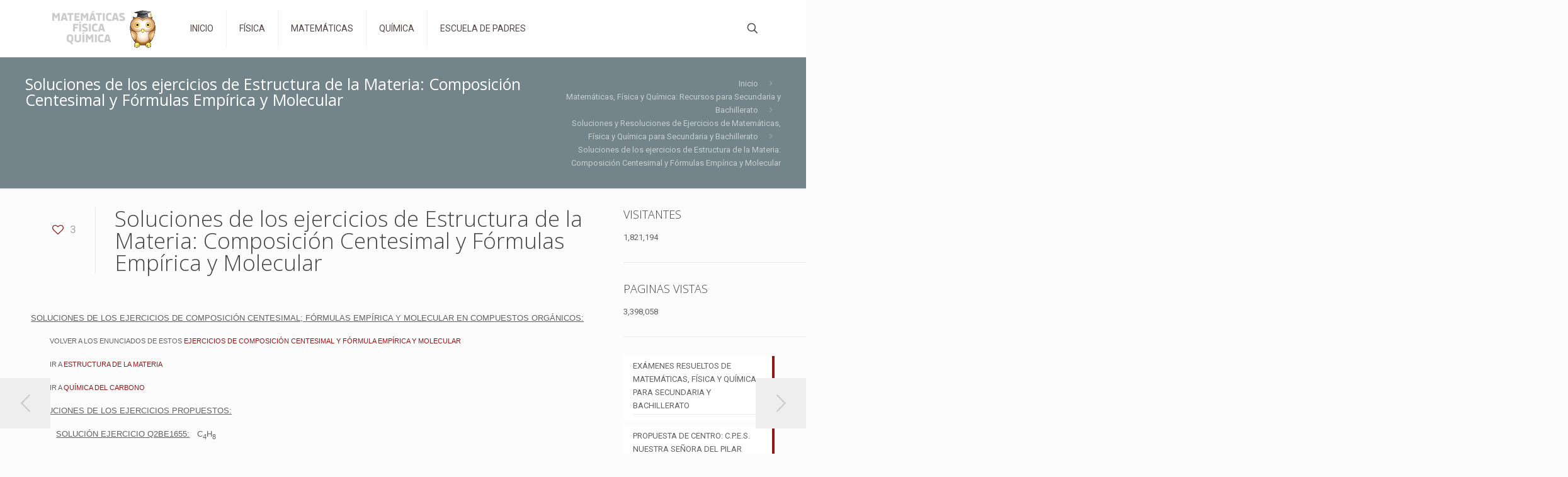

--- FILE ---
content_type: text/html; charset=UTF-8
request_url: https://matematicasfisicaquimica.com/soluciones-ejercicios-materia-composicion-centesimal-formulas-empirica-moleculares/
body_size: 32658
content:
<!DOCTYPE html>
<html lang="es" class="no-js " >

<head>

<meta charset="UTF-8" />
<title>Soluciones de los ejercicios de Estructura de la Materia: Composición Centesimal y Fórmulas Empírica y Molecular - Matemáticas Física y Química</title>
<meta name='robots' content='max-image-preview:large' />
<!-- Global site tag (gtag.js) - Google Analytics -->
<script async src="https://www.googletagmanager.com/gtag/js?id=UA-169309077-1"></script>
<script>
  window.dataLayer = window.dataLayer || [];
  function gtag(){dataLayer.push(arguments);}
  gtag('js', new Date());

  gtag('config', 'UA-169309077-1');
</script>
<meta name="format-detection" content="telephone=no">
<meta name="viewport" content="width=device-width, initial-scale=1, maximum-scale=1" />
<link rel="shortcut icon" href="https://matematicasfisicaquimica.com/wp-content/uploads/2020/04/favicon.ico" type="image/x-icon" />

<!-- This site is optimized with the Yoast SEO Premium plugin v13.5 - https://yoast.com/wordpress/plugins/seo/ -->
<meta name="description" content="Soluciones de los ejercicios de Estructura de la Materia: Composición Centesimal y Fórmulas Empírica y Molecular para Química de Bachillerato"/>
<meta name="robots" content="max-snippet:-1, max-image-preview:large, max-video-preview:-1"/>
<link rel="canonical" href="https://matematicasfisicaquimica.com/soluciones-ejercicios-materia-composicion-centesimal-formulas-empirica-moleculares/" />
<meta property="og:locale" content="es_ES" />
<meta property="og:type" content="article" />
<meta property="og:title" content="Soluciones de los ejercicios de Estructura de la Materia: Composición Centesimal y Fórmulas Empírica y Molecular - Matemáticas Física y Química" />
<meta property="og:description" content="Soluciones de los ejercicios de Estructura de la Materia: Composición Centesimal y Fórmulas Empírica y Molecular para Química de Bachillerato" />
<meta property="og:url" content="https://matematicasfisicaquimica.com/soluciones-ejercicios-materia-composicion-centesimal-formulas-empirica-moleculares/" />
<meta property="og:site_name" content="Matemáticas Física y Química" />
<meta property="article:tag" content="bachillerato" />
<meta property="article:tag" content="composición centesimal" />
<meta property="article:tag" content="ejercicios" />
<meta property="article:tag" content="fórmula empírica" />
<meta property="article:tag" content="fórmula molecular" />
<meta property="article:tag" content="química" />
<meta property="article:tag" content="resueltos" />
<meta property="article:tag" content="soluciones" />
<meta property="article:section" content="Soluciones y Resoluciones de Ejercicios de Matemáticas, Física y Química para Secundaria y Bachillerato" />
<meta property="article:published_time" content="2012-02-04T10:44:20+00:00" />
<meta property="article:modified_time" content="2021-04-05T18:02:26+00:00" />
<meta property="og:updated_time" content="2021-04-05T18:02:26+00:00" />
<meta name="twitter:card" content="summary_large_image" />
<meta name="twitter:description" content="Soluciones de los ejercicios de Estructura de la Materia: Composición Centesimal y Fórmulas Empírica y Molecular para Química de Bachillerato" />
<meta name="twitter:title" content="Soluciones de los ejercicios de Estructura de la Materia: Composición Centesimal y Fórmulas Empírica y Molecular - Matemáticas Física y Química" />
<script type='application/ld+json' class='yoast-schema-graph yoast-schema-graph--main'>{"@context":"https://schema.org","@graph":[{"@type":"WebSite","@id":"https://matematicasfisicaquimica.com/#website","url":"https://matematicasfisicaquimica.com/","name":"Matem\u00e1ticas F\u00edsica y Qu\u00edmica","inLanguage":"es","description":"Recursos de Matem\u00e1ticas, F\u00edsica y Qu\u00edmica, para secundaria y bachillerato.","potentialAction":[{"@type":"SearchAction","target":"https://matematicasfisicaquimica.com/?s={search_term_string}","query-input":"required name=search_term_string"}]},{"@type":"WebPage","@id":"https://matematicasfisicaquimica.com/soluciones-ejercicios-materia-composicion-centesimal-formulas-empirica-moleculares/#webpage","url":"https://matematicasfisicaquimica.com/soluciones-ejercicios-materia-composicion-centesimal-formulas-empirica-moleculares/","name":"Soluciones de los ejercicios de Estructura de la Materia: Composici\u00f3n Centesimal y F\u00f3rmulas Emp\u00edrica y Molecular - Matem\u00e1ticas F\u00edsica y Qu\u00edmica","isPartOf":{"@id":"https://matematicasfisicaquimica.com/#website"},"inLanguage":"es","datePublished":"2012-02-04T10:44:20+00:00","dateModified":"2021-04-05T18:02:26+00:00","author":{"@id":"https://matematicasfisicaquimica.com/#/schema/person/f8a1e8361a83704b586c0f9aaa53f8c9"},"description":"Soluciones de los ejercicios de Estructura de la Materia: Composici\u00f3n Centesimal y F\u00f3rmulas Emp\u00edrica y Molecular para Qu\u00edmica de Bachillerato","breadcrumb":{"@id":"https://matematicasfisicaquimica.com/soluciones-ejercicios-materia-composicion-centesimal-formulas-empirica-moleculares/#breadcrumb"},"potentialAction":[{"@type":"ReadAction","target":["https://matematicasfisicaquimica.com/soluciones-ejercicios-materia-composicion-centesimal-formulas-empirica-moleculares/"]}]},{"@type":"BreadcrumbList","@id":"https://matematicasfisicaquimica.com/soluciones-ejercicios-materia-composicion-centesimal-formulas-empirica-moleculares/#breadcrumb","itemListElement":[{"@type":"ListItem","position":1,"item":{"@type":"WebPage","@id":"https://matematicasfisicaquimica.com/","url":"https://matematicasfisicaquimica.com/","name":"Inicio"}},{"@type":"ListItem","position":2,"item":{"@type":"WebPage","@id":"https://matematicasfisicaquimica.com/soluciones-ejercicios-materia-composicion-centesimal-formulas-empirica-moleculares/","url":"https://matematicasfisicaquimica.com/soluciones-ejercicios-materia-composicion-centesimal-formulas-empirica-moleculares/","name":"Soluciones de los ejercicios de Estructura de la Materia: Composici\u00f3n Centesimal y F\u00f3rmulas Emp\u00edrica y Molecular"}}]},{"@type":["Person"],"@id":"https://matematicasfisicaquimica.com/#/schema/person/f8a1e8361a83704b586c0f9aaa53f8c9","name":"Alberto","image":{"@type":"ImageObject","@id":"https://matematicasfisicaquimica.com/#authorlogo","inLanguage":"es","url":"https://secure.gravatar.com/avatar/4d558848cf769b630b26d40b41f4676b9a5701702da15f4bd20bacf3d2befe60?s=96&d=mm&r=g","caption":"Alberto"},"sameAs":[]}]}</script>
<!-- / Yoast SEO Premium plugin. -->

<link rel='dns-prefetch' href='//fonts.googleapis.com' />
<link rel='dns-prefetch' href='//use.fontawesome.com' />
<link rel="alternate" type="application/rss+xml" title="Matemáticas Física y Química &raquo; Feed" href="https://matematicasfisicaquimica.com/feed/" />
<link rel="alternate" title="oEmbed (JSON)" type="application/json+oembed" href="https://matematicasfisicaquimica.com/wp-json/oembed/1.0/embed?url=https%3A%2F%2Fmatematicasfisicaquimica.com%2Fsoluciones-ejercicios-materia-composicion-centesimal-formulas-empirica-moleculares%2F" />
<link rel="alternate" title="oEmbed (XML)" type="text/xml+oembed" href="https://matematicasfisicaquimica.com/wp-json/oembed/1.0/embed?url=https%3A%2F%2Fmatematicasfisicaquimica.com%2Fsoluciones-ejercicios-materia-composicion-centesimal-formulas-empirica-moleculares%2F&#038;format=xml" />
<style id='wp-img-auto-sizes-contain-inline-css' type='text/css'>
img:is([sizes=auto i],[sizes^="auto," i]){contain-intrinsic-size:3000px 1500px}
/*# sourceURL=wp-img-auto-sizes-contain-inline-css */
</style>
<link rel='stylesheet' id='dashicons-css' href='https://matematicasfisicaquimica.com/wp-includes/css/dashicons.min.css' type='text/css' media='all' />
<link rel='stylesheet' id='post-views-counter-frontend-css' href='https://matematicasfisicaquimica.com/wp-content/plugins/post-views-counter/css/frontend.min.css' type='text/css' media='all' />
<link rel='stylesheet' id='wp-block-library-css' href='https://matematicasfisicaquimica.com/wp-includes/css/dist/block-library/style.min.css' type='text/css' media='all' />
<style id='wp-block-latest-posts-inline-css' type='text/css'>
.wp-block-latest-posts{box-sizing:border-box}.wp-block-latest-posts.alignleft{margin-right:2em}.wp-block-latest-posts.alignright{margin-left:2em}.wp-block-latest-posts.wp-block-latest-posts__list{list-style:none}.wp-block-latest-posts.wp-block-latest-posts__list li{clear:both;overflow-wrap:break-word}.wp-block-latest-posts.is-grid{display:flex;flex-wrap:wrap}.wp-block-latest-posts.is-grid li{margin:0 1.25em 1.25em 0;width:100%}@media (min-width:600px){.wp-block-latest-posts.columns-2 li{width:calc(50% - .625em)}.wp-block-latest-posts.columns-2 li:nth-child(2n){margin-right:0}.wp-block-latest-posts.columns-3 li{width:calc(33.33333% - .83333em)}.wp-block-latest-posts.columns-3 li:nth-child(3n){margin-right:0}.wp-block-latest-posts.columns-4 li{width:calc(25% - .9375em)}.wp-block-latest-posts.columns-4 li:nth-child(4n){margin-right:0}.wp-block-latest-posts.columns-5 li{width:calc(20% - 1em)}.wp-block-latest-posts.columns-5 li:nth-child(5n){margin-right:0}.wp-block-latest-posts.columns-6 li{width:calc(16.66667% - 1.04167em)}.wp-block-latest-posts.columns-6 li:nth-child(6n){margin-right:0}}:root :where(.wp-block-latest-posts.is-grid){padding:0}:root :where(.wp-block-latest-posts.wp-block-latest-posts__list){padding-left:0}.wp-block-latest-posts__post-author,.wp-block-latest-posts__post-date{display:block;font-size:.8125em}.wp-block-latest-posts__post-excerpt,.wp-block-latest-posts__post-full-content{margin-bottom:1em;margin-top:.5em}.wp-block-latest-posts__featured-image a{display:inline-block}.wp-block-latest-posts__featured-image img{height:auto;max-width:100%;width:auto}.wp-block-latest-posts__featured-image.alignleft{float:left;margin-right:1em}.wp-block-latest-posts__featured-image.alignright{float:right;margin-left:1em}.wp-block-latest-posts__featured-image.aligncenter{margin-bottom:1em;text-align:center}
/*# sourceURL=https://matematicasfisicaquimica.com/wp-includes/blocks/latest-posts/style.min.css */
</style>
<style id='global-styles-inline-css' type='text/css'>
:root{--wp--preset--aspect-ratio--square: 1;--wp--preset--aspect-ratio--4-3: 4/3;--wp--preset--aspect-ratio--3-4: 3/4;--wp--preset--aspect-ratio--3-2: 3/2;--wp--preset--aspect-ratio--2-3: 2/3;--wp--preset--aspect-ratio--16-9: 16/9;--wp--preset--aspect-ratio--9-16: 9/16;--wp--preset--color--black: #000000;--wp--preset--color--cyan-bluish-gray: #abb8c3;--wp--preset--color--white: #ffffff;--wp--preset--color--pale-pink: #f78da7;--wp--preset--color--vivid-red: #cf2e2e;--wp--preset--color--luminous-vivid-orange: #ff6900;--wp--preset--color--luminous-vivid-amber: #fcb900;--wp--preset--color--light-green-cyan: #7bdcb5;--wp--preset--color--vivid-green-cyan: #00d084;--wp--preset--color--pale-cyan-blue: #8ed1fc;--wp--preset--color--vivid-cyan-blue: #0693e3;--wp--preset--color--vivid-purple: #9b51e0;--wp--preset--gradient--vivid-cyan-blue-to-vivid-purple: linear-gradient(135deg,rgb(6,147,227) 0%,rgb(155,81,224) 100%);--wp--preset--gradient--light-green-cyan-to-vivid-green-cyan: linear-gradient(135deg,rgb(122,220,180) 0%,rgb(0,208,130) 100%);--wp--preset--gradient--luminous-vivid-amber-to-luminous-vivid-orange: linear-gradient(135deg,rgb(252,185,0) 0%,rgb(255,105,0) 100%);--wp--preset--gradient--luminous-vivid-orange-to-vivid-red: linear-gradient(135deg,rgb(255,105,0) 0%,rgb(207,46,46) 100%);--wp--preset--gradient--very-light-gray-to-cyan-bluish-gray: linear-gradient(135deg,rgb(238,238,238) 0%,rgb(169,184,195) 100%);--wp--preset--gradient--cool-to-warm-spectrum: linear-gradient(135deg,rgb(74,234,220) 0%,rgb(151,120,209) 20%,rgb(207,42,186) 40%,rgb(238,44,130) 60%,rgb(251,105,98) 80%,rgb(254,248,76) 100%);--wp--preset--gradient--blush-light-purple: linear-gradient(135deg,rgb(255,206,236) 0%,rgb(152,150,240) 100%);--wp--preset--gradient--blush-bordeaux: linear-gradient(135deg,rgb(254,205,165) 0%,rgb(254,45,45) 50%,rgb(107,0,62) 100%);--wp--preset--gradient--luminous-dusk: linear-gradient(135deg,rgb(255,203,112) 0%,rgb(199,81,192) 50%,rgb(65,88,208) 100%);--wp--preset--gradient--pale-ocean: linear-gradient(135deg,rgb(255,245,203) 0%,rgb(182,227,212) 50%,rgb(51,167,181) 100%);--wp--preset--gradient--electric-grass: linear-gradient(135deg,rgb(202,248,128) 0%,rgb(113,206,126) 100%);--wp--preset--gradient--midnight: linear-gradient(135deg,rgb(2,3,129) 0%,rgb(40,116,252) 100%);--wp--preset--font-size--small: 13px;--wp--preset--font-size--medium: 20px;--wp--preset--font-size--large: 36px;--wp--preset--font-size--x-large: 42px;--wp--preset--spacing--20: 0.44rem;--wp--preset--spacing--30: 0.67rem;--wp--preset--spacing--40: 1rem;--wp--preset--spacing--50: 1.5rem;--wp--preset--spacing--60: 2.25rem;--wp--preset--spacing--70: 3.38rem;--wp--preset--spacing--80: 5.06rem;--wp--preset--shadow--natural: 6px 6px 9px rgba(0, 0, 0, 0.2);--wp--preset--shadow--deep: 12px 12px 50px rgba(0, 0, 0, 0.4);--wp--preset--shadow--sharp: 6px 6px 0px rgba(0, 0, 0, 0.2);--wp--preset--shadow--outlined: 6px 6px 0px -3px rgb(255, 255, 255), 6px 6px rgb(0, 0, 0);--wp--preset--shadow--crisp: 6px 6px 0px rgb(0, 0, 0);}:where(.is-layout-flex){gap: 0.5em;}:where(.is-layout-grid){gap: 0.5em;}body .is-layout-flex{display: flex;}.is-layout-flex{flex-wrap: wrap;align-items: center;}.is-layout-flex > :is(*, div){margin: 0;}body .is-layout-grid{display: grid;}.is-layout-grid > :is(*, div){margin: 0;}:where(.wp-block-columns.is-layout-flex){gap: 2em;}:where(.wp-block-columns.is-layout-grid){gap: 2em;}:where(.wp-block-post-template.is-layout-flex){gap: 1.25em;}:where(.wp-block-post-template.is-layout-grid){gap: 1.25em;}.has-black-color{color: var(--wp--preset--color--black) !important;}.has-cyan-bluish-gray-color{color: var(--wp--preset--color--cyan-bluish-gray) !important;}.has-white-color{color: var(--wp--preset--color--white) !important;}.has-pale-pink-color{color: var(--wp--preset--color--pale-pink) !important;}.has-vivid-red-color{color: var(--wp--preset--color--vivid-red) !important;}.has-luminous-vivid-orange-color{color: var(--wp--preset--color--luminous-vivid-orange) !important;}.has-luminous-vivid-amber-color{color: var(--wp--preset--color--luminous-vivid-amber) !important;}.has-light-green-cyan-color{color: var(--wp--preset--color--light-green-cyan) !important;}.has-vivid-green-cyan-color{color: var(--wp--preset--color--vivid-green-cyan) !important;}.has-pale-cyan-blue-color{color: var(--wp--preset--color--pale-cyan-blue) !important;}.has-vivid-cyan-blue-color{color: var(--wp--preset--color--vivid-cyan-blue) !important;}.has-vivid-purple-color{color: var(--wp--preset--color--vivid-purple) !important;}.has-black-background-color{background-color: var(--wp--preset--color--black) !important;}.has-cyan-bluish-gray-background-color{background-color: var(--wp--preset--color--cyan-bluish-gray) !important;}.has-white-background-color{background-color: var(--wp--preset--color--white) !important;}.has-pale-pink-background-color{background-color: var(--wp--preset--color--pale-pink) !important;}.has-vivid-red-background-color{background-color: var(--wp--preset--color--vivid-red) !important;}.has-luminous-vivid-orange-background-color{background-color: var(--wp--preset--color--luminous-vivid-orange) !important;}.has-luminous-vivid-amber-background-color{background-color: var(--wp--preset--color--luminous-vivid-amber) !important;}.has-light-green-cyan-background-color{background-color: var(--wp--preset--color--light-green-cyan) !important;}.has-vivid-green-cyan-background-color{background-color: var(--wp--preset--color--vivid-green-cyan) !important;}.has-pale-cyan-blue-background-color{background-color: var(--wp--preset--color--pale-cyan-blue) !important;}.has-vivid-cyan-blue-background-color{background-color: var(--wp--preset--color--vivid-cyan-blue) !important;}.has-vivid-purple-background-color{background-color: var(--wp--preset--color--vivid-purple) !important;}.has-black-border-color{border-color: var(--wp--preset--color--black) !important;}.has-cyan-bluish-gray-border-color{border-color: var(--wp--preset--color--cyan-bluish-gray) !important;}.has-white-border-color{border-color: var(--wp--preset--color--white) !important;}.has-pale-pink-border-color{border-color: var(--wp--preset--color--pale-pink) !important;}.has-vivid-red-border-color{border-color: var(--wp--preset--color--vivid-red) !important;}.has-luminous-vivid-orange-border-color{border-color: var(--wp--preset--color--luminous-vivid-orange) !important;}.has-luminous-vivid-amber-border-color{border-color: var(--wp--preset--color--luminous-vivid-amber) !important;}.has-light-green-cyan-border-color{border-color: var(--wp--preset--color--light-green-cyan) !important;}.has-vivid-green-cyan-border-color{border-color: var(--wp--preset--color--vivid-green-cyan) !important;}.has-pale-cyan-blue-border-color{border-color: var(--wp--preset--color--pale-cyan-blue) !important;}.has-vivid-cyan-blue-border-color{border-color: var(--wp--preset--color--vivid-cyan-blue) !important;}.has-vivid-purple-border-color{border-color: var(--wp--preset--color--vivid-purple) !important;}.has-vivid-cyan-blue-to-vivid-purple-gradient-background{background: var(--wp--preset--gradient--vivid-cyan-blue-to-vivid-purple) !important;}.has-light-green-cyan-to-vivid-green-cyan-gradient-background{background: var(--wp--preset--gradient--light-green-cyan-to-vivid-green-cyan) !important;}.has-luminous-vivid-amber-to-luminous-vivid-orange-gradient-background{background: var(--wp--preset--gradient--luminous-vivid-amber-to-luminous-vivid-orange) !important;}.has-luminous-vivid-orange-to-vivid-red-gradient-background{background: var(--wp--preset--gradient--luminous-vivid-orange-to-vivid-red) !important;}.has-very-light-gray-to-cyan-bluish-gray-gradient-background{background: var(--wp--preset--gradient--very-light-gray-to-cyan-bluish-gray) !important;}.has-cool-to-warm-spectrum-gradient-background{background: var(--wp--preset--gradient--cool-to-warm-spectrum) !important;}.has-blush-light-purple-gradient-background{background: var(--wp--preset--gradient--blush-light-purple) !important;}.has-blush-bordeaux-gradient-background{background: var(--wp--preset--gradient--blush-bordeaux) !important;}.has-luminous-dusk-gradient-background{background: var(--wp--preset--gradient--luminous-dusk) !important;}.has-pale-ocean-gradient-background{background: var(--wp--preset--gradient--pale-ocean) !important;}.has-electric-grass-gradient-background{background: var(--wp--preset--gradient--electric-grass) !important;}.has-midnight-gradient-background{background: var(--wp--preset--gradient--midnight) !important;}.has-small-font-size{font-size: var(--wp--preset--font-size--small) !important;}.has-medium-font-size{font-size: var(--wp--preset--font-size--medium) !important;}.has-large-font-size{font-size: var(--wp--preset--font-size--large) !important;}.has-x-large-font-size{font-size: var(--wp--preset--font-size--x-large) !important;}
/*# sourceURL=global-styles-inline-css */
</style>

<style id='classic-theme-styles-inline-css' type='text/css'>
/*! This file is auto-generated */
.wp-block-button__link{color:#fff;background-color:#32373c;border-radius:9999px;box-shadow:none;text-decoration:none;padding:calc(.667em + 2px) calc(1.333em + 2px);font-size:1.125em}.wp-block-file__button{background:#32373c;color:#fff;text-decoration:none}
/*# sourceURL=/wp-includes/css/classic-themes.min.css */
</style>
<style id='font-awesome-svg-styles-default-inline-css' type='text/css'>
.svg-inline--fa {
  display: inline-block;
  height: 1em;
  overflow: visible;
  vertical-align: -.125em;
}
/*# sourceURL=font-awesome-svg-styles-default-inline-css */
</style>
<link rel='stylesheet' id='font-awesome-svg-styles-css' href='https://matematicasfisicaquimica.com/wp-content/uploads/font-awesome/v5.13.0/css/svg-with-js.css' type='text/css' media='all' />
<style id='font-awesome-svg-styles-inline-css' type='text/css'>
   .wp-block-font-awesome-icon svg::before,
   .wp-rich-text-font-awesome-icon svg::before {content: unset;}
/*# sourceURL=font-awesome-svg-styles-inline-css */
</style>
<link rel='stylesheet' id='contact-form-7-css' href='https://matematicasfisicaquimica.com/wp-content/plugins/contact-form-7/includes/css/styles.css' type='text/css' media='all' />
<link rel='stylesheet' id='secure-copy-content-protection-public-css' href='https://matematicasfisicaquimica.com/wp-content/plugins/secure-copy-content-protection/public/css/secure-copy-content-protection-public.css' type='text/css' media='all' />
<link rel='stylesheet' id='wpb_wmca_accordion_style-css' href='https://matematicasfisicaquimica.com/wp-content/plugins/wpb-accordion-menu-or-category/assets/css/wpb_wmca_style.css' type='text/css' media='all' />
<link rel='stylesheet' id='mfn-be-css' href='https://matematicasfisicaquimica.com/wp-content/themes/betheme/css/be.css' type='text/css' media='all' />
<link rel='stylesheet' id='mfn-animations-css' href='https://matematicasfisicaquimica.com/wp-content/themes/betheme/assets/animations/animations.min.css' type='text/css' media='all' />
<link rel='stylesheet' id='mfn-font-awesome-css' href='https://matematicasfisicaquimica.com/wp-content/themes/betheme/fonts/fontawesome/fontawesome.css' type='text/css' media='all' />
<link rel='stylesheet' id='mfn-responsive-css' href='https://matematicasfisicaquimica.com/wp-content/themes/betheme/css/responsive.css' type='text/css' media='all' />
<link rel='stylesheet' id='mfn-fonts-css' href='https://fonts.googleapis.com/css?family=Roboto%3A1%2C300%2C400%2C400italic%2C700%7COpen+Sans%3A1%2C300%2C400%2C400italic%2C700&#038;display=swap&#038;ver=6.9' type='text/css' media='all' />
<link rel='stylesheet' id='font-awesome-official-css' href='https://use.fontawesome.com/releases/v5.13.0/css/all.css' type='text/css' media='all' integrity="sha384-Bfad6CLCknfcloXFOyFnlgtENryhrpZCe29RTifKEixXQZ38WheV+i/6YWSzkz3V" crossorigin="anonymous" />
<link rel='stylesheet' id='__EPYT__style-css' href='https://matematicasfisicaquimica.com/wp-content/plugins/youtube-embed-plus/styles/ytprefs.min.css' type='text/css' media='all' />
<style id='__EPYT__style-inline-css' type='text/css'>

                .epyt-gallery-thumb {
                        width: 33.333%;
                }
                
/*# sourceURL=__EPYT__style-inline-css */
</style>
<style id='mfn-dynamic-inline-css' type='text/css'>
html{background-color:#FCFCFC}#Wrapper,#Content,.mfn-popup .mfn-popup-content,.mfn-off-canvas-sidebar .mfn-off-canvas-content-wrapper,.mfn-cart-holder,.mfn-header-login,#Top_bar .search_wrapper,#Top_bar .top_bar_right .mfn-live-search-box,.column_livesearch .mfn-live-search-wrapper,.column_livesearch .mfn-live-search-box{background-color:#FCFCFC}.layout-boxed.mfn-bebuilder-header.mfn-ui #Wrapper .mfn-only-sample-content{background-color:#FCFCFC}body:not(.template-slider) #Header{min-height:0px}body.header-below:not(.template-slider) #Header{padding-top:0px}.elementor-page.elementor-default #Content .the_content .section_wrapper{max-width:100%}.elementor-page.elementor-default #Content .section.the_content{width:100%}.elementor-page.elementor-default #Content .section_wrapper .the_content_wrapper{margin-left:0;margin-right:0;width:100%}body,span.date_label,.timeline_items li h3 span,input[type="date"],input[type="text"],input[type="password"],input[type="tel"],input[type="email"],input[type="url"],textarea,select,.offer_li .title h3,.mfn-menu-item-megamenu{font-family:"Roboto",-apple-system,BlinkMacSystemFont,"Segoe UI",Roboto,Oxygen-Sans,Ubuntu,Cantarell,"Helvetica Neue",sans-serif}.lead,.big{font-family:"Roboto",-apple-system,BlinkMacSystemFont,"Segoe UI",Roboto,Oxygen-Sans,Ubuntu,Cantarell,"Helvetica Neue",sans-serif}#menu > ul > li > a,#overlay-menu ul li a{font-family:"Roboto",-apple-system,BlinkMacSystemFont,"Segoe UI",Roboto,Oxygen-Sans,Ubuntu,Cantarell,"Helvetica Neue",sans-serif}#Subheader .title{font-family:"Open Sans",-apple-system,BlinkMacSystemFont,"Segoe UI",Roboto,Oxygen-Sans,Ubuntu,Cantarell,"Helvetica Neue",sans-serif}h1,h2,h3,h4,.text-logo #logo{font-family:"Open Sans",-apple-system,BlinkMacSystemFont,"Segoe UI",Roboto,Oxygen-Sans,Ubuntu,Cantarell,"Helvetica Neue",sans-serif}h5,h6{font-family:"Roboto",-apple-system,BlinkMacSystemFont,"Segoe UI",Roboto,Oxygen-Sans,Ubuntu,Cantarell,"Helvetica Neue",sans-serif}blockquote{font-family:"Open Sans",-apple-system,BlinkMacSystemFont,"Segoe UI",Roboto,Oxygen-Sans,Ubuntu,Cantarell,"Helvetica Neue",sans-serif}.chart_box .chart .num,.counter .desc_wrapper .number-wrapper,.how_it_works .image .number,.pricing-box .plan-header .price,.quick_fact .number-wrapper,.woocommerce .product div.entry-summary .price{font-family:"Roboto",-apple-system,BlinkMacSystemFont,"Segoe UI",Roboto,Oxygen-Sans,Ubuntu,Cantarell,"Helvetica Neue",sans-serif}body,.mfn-menu-item-megamenu{font-size:13px;line-height:21px;font-weight:400;letter-spacing:0px}.lead,.big{font-size:16px;line-height:28px;font-weight:400;letter-spacing:0px}#menu > ul > li > a,#overlay-menu ul li a{font-size:14px;font-weight:400;letter-spacing:0px}#overlay-menu ul li a{line-height:21px}#Subheader .title{font-size:25px;line-height:25px;font-weight:400;letter-spacing:0px}h1,.text-logo #logo{font-size:25px;line-height:25px;font-weight:300;letter-spacing:0px}h2{font-size:30px;line-height:30px;font-weight:300;letter-spacing:0px}h3,.woocommerce ul.products li.product h3,.woocommerce #customer_login h2{font-size:25px;line-height:27px;font-weight:300;letter-spacing:0px}h4,.woocommerce .woocommerce-order-details__title,.woocommerce .wc-bacs-bank-details-heading,.woocommerce .woocommerce-customer-details h2{font-size:21px;line-height:25px;font-weight:300;letter-spacing:0px}h5{font-size:15px;line-height:19px;font-weight:700;letter-spacing:0px}h6{font-size:13px;line-height:19px;font-weight:400;letter-spacing:0px}#Intro .intro-title{font-size:70px;line-height:70px;font-weight:400;letter-spacing:0px}@media only screen and (min-width:768px) and (max-width:959px){body,.mfn-menu-item-megamenu{font-size:13px;line-height:19px;font-weight:400;letter-spacing:0px}.lead,.big{font-size:14px;line-height:24px;font-weight:400;letter-spacing:0px}#menu > ul > li > a,#overlay-menu ul li a{font-size:13px;font-weight:400;letter-spacing:0px}#overlay-menu ul li a{line-height:19.5px}#Subheader .title{font-size:21px;line-height:21px;font-weight:400;letter-spacing:0px}h1,.text-logo #logo{font-size:21px;line-height:21px;font-weight:300;letter-spacing:0px}h2{font-size:26px;line-height:26px;font-weight:300;letter-spacing:0px}h3,.woocommerce ul.products li.product h3,.woocommerce #customer_login h2{font-size:21px;line-height:23px;font-weight:300;letter-spacing:0px}h4,.woocommerce .woocommerce-order-details__title,.woocommerce .wc-bacs-bank-details-heading,.woocommerce .woocommerce-customer-details h2{font-size:18px;line-height:21px;font-weight:300;letter-spacing:0px}h5{font-size:13px;line-height:19px;font-weight:700;letter-spacing:0px}h6{font-size:13px;line-height:19px;font-weight:400;letter-spacing:0px}#Intro .intro-title{font-size:60px;line-height:60px;font-weight:400;letter-spacing:0px}blockquote{font-size:15px}.chart_box .chart .num{font-size:45px;line-height:45px}.counter .desc_wrapper .number-wrapper{font-size:45px;line-height:45px}.counter .desc_wrapper .title{font-size:14px;line-height:18px}.faq .question .title{font-size:14px}.fancy_heading .title{font-size:38px;line-height:38px}.offer .offer_li .desc_wrapper .title h3{font-size:32px;line-height:32px}.offer_thumb_ul li.offer_thumb_li .desc_wrapper .title h3{font-size:32px;line-height:32px}.pricing-box .plan-header h2{font-size:27px;line-height:27px}.pricing-box .plan-header .price > span{font-size:40px;line-height:40px}.pricing-box .plan-header .price sup.currency{font-size:18px;line-height:18px}.pricing-box .plan-header .price sup.period{font-size:14px;line-height:14px}.quick_fact .number-wrapper{font-size:80px;line-height:80px}.trailer_box .desc h2{font-size:27px;line-height:27px}.widget > h3{font-size:17px;line-height:20px}}@media only screen and (min-width:480px) and (max-width:767px){body,.mfn-menu-item-megamenu{font-size:13px;line-height:19px;font-weight:400;letter-spacing:0px}.lead,.big{font-size:13px;line-height:21px;font-weight:400;letter-spacing:0px}#menu > ul > li > a,#overlay-menu ul li a{font-size:13px;font-weight:400;letter-spacing:0px}#overlay-menu ul li a{line-height:19.5px}#Subheader .title{font-size:19px;line-height:19px;font-weight:400;letter-spacing:0px}h1,.text-logo #logo{font-size:19px;line-height:19px;font-weight:300;letter-spacing:0px}h2{font-size:23px;line-height:23px;font-weight:300;letter-spacing:0px}h3,.woocommerce ul.products li.product h3,.woocommerce #customer_login h2{font-size:19px;line-height:20px;font-weight:300;letter-spacing:0px}h4,.woocommerce .woocommerce-order-details__title,.woocommerce .wc-bacs-bank-details-heading,.woocommerce .woocommerce-customer-details h2{font-size:16px;line-height:19px;font-weight:300;letter-spacing:0px}h5{font-size:13px;line-height:19px;font-weight:700;letter-spacing:0px}h6{font-size:13px;line-height:19px;font-weight:400;letter-spacing:0px}#Intro .intro-title{font-size:53px;line-height:53px;font-weight:400;letter-spacing:0px}blockquote{font-size:14px}.chart_box .chart .num{font-size:40px;line-height:40px}.counter .desc_wrapper .number-wrapper{font-size:40px;line-height:40px}.counter .desc_wrapper .title{font-size:13px;line-height:16px}.faq .question .title{font-size:13px}.fancy_heading .title{font-size:34px;line-height:34px}.offer .offer_li .desc_wrapper .title h3{font-size:28px;line-height:28px}.offer_thumb_ul li.offer_thumb_li .desc_wrapper .title h3{font-size:28px;line-height:28px}.pricing-box .plan-header h2{font-size:24px;line-height:24px}.pricing-box .plan-header .price > span{font-size:34px;line-height:34px}.pricing-box .plan-header .price sup.currency{font-size:16px;line-height:16px}.pricing-box .plan-header .price sup.period{font-size:13px;line-height:13px}.quick_fact .number-wrapper{font-size:70px;line-height:70px}.trailer_box .desc h2{font-size:24px;line-height:24px}.widget > h3{font-size:16px;line-height:19px}}@media only screen and (max-width:479px){body,.mfn-menu-item-megamenu{font-size:13px;line-height:19px;font-weight:400;letter-spacing:0px}.lead,.big{font-size:13px;line-height:19px;font-weight:400;letter-spacing:0px}#menu > ul > li > a,#overlay-menu ul li a{font-size:13px;font-weight:400;letter-spacing:0px}#overlay-menu ul li a{line-height:19.5px}#Subheader .title{font-size:15px;line-height:19px;font-weight:400;letter-spacing:0px}h1,.text-logo #logo{font-size:15px;line-height:19px;font-weight:300;letter-spacing:0px}h2{font-size:18px;line-height:19px;font-weight:300;letter-spacing:0px}h3,.woocommerce ul.products li.product h3,.woocommerce #customer_login h2{font-size:15px;line-height:19px;font-weight:300;letter-spacing:0px}h4,.woocommerce .woocommerce-order-details__title,.woocommerce .wc-bacs-bank-details-heading,.woocommerce .woocommerce-customer-details h2{font-size:13px;line-height:19px;font-weight:300;letter-spacing:0px}h5{font-size:13px;line-height:19px;font-weight:700;letter-spacing:0px}h6{font-size:13px;line-height:19px;font-weight:400;letter-spacing:0px}#Intro .intro-title{font-size:42px;line-height:42px;font-weight:400;letter-spacing:0px}blockquote{font-size:13px}.chart_box .chart .num{font-size:35px;line-height:35px}.counter .desc_wrapper .number-wrapper{font-size:35px;line-height:35px}.counter .desc_wrapper .title{font-size:13px;line-height:26px}.faq .question .title{font-size:13px}.fancy_heading .title{font-size:30px;line-height:30px}.offer .offer_li .desc_wrapper .title h3{font-size:26px;line-height:26px}.offer_thumb_ul li.offer_thumb_li .desc_wrapper .title h3{font-size:26px;line-height:26px}.pricing-box .plan-header h2{font-size:21px;line-height:21px}.pricing-box .plan-header .price > span{font-size:32px;line-height:32px}.pricing-box .plan-header .price sup.currency{font-size:14px;line-height:14px}.pricing-box .plan-header .price sup.period{font-size:13px;line-height:13px}.quick_fact .number-wrapper{font-size:60px;line-height:60px}.trailer_box .desc h2{font-size:21px;line-height:21px}.widget > h3{font-size:15px;line-height:18px}}.with_aside .sidebar.columns{width:23%}.with_aside .sections_group{width:77%}.aside_both .sidebar.columns{width:18%}.aside_both .sidebar.sidebar-1{margin-left:-82%}.aside_both .sections_group{width:64%;margin-left:18%}@media only screen and (min-width:1240px){#Wrapper,.with_aside .content_wrapper{max-width:1220px}body.layout-boxed.mfn-header-scrolled .mfn-header-tmpl.mfn-sticky-layout-width{max-width:1220px;left:0;right:0;margin-left:auto;margin-right:auto}body.layout-boxed:not(.mfn-header-scrolled) .mfn-header-tmpl.mfn-header-layout-width,body.layout-boxed .mfn-header-tmpl.mfn-header-layout-width:not(.mfn-hasSticky){max-width:1220px;left:0;right:0;margin-left:auto;margin-right:auto}body.layout-boxed.mfn-bebuilder-header.mfn-ui .mfn-only-sample-content{max-width:1220px;margin-left:auto;margin-right:auto}.section_wrapper,.container{max-width:1200px}.layout-boxed.header-boxed #Top_bar.is-sticky{max-width:1220px}}@media only screen and (max-width:767px){#Wrapper{max-width:calc(100% - 67px)}.content_wrapper .section_wrapper,.container,.four.columns .widget-area{max-width:770px !important;padding-left:33px;padding-right:33px}}body{--mfn-button-font-family:inherit;--mfn-button-font-size:13px;--mfn-button-font-weight:400;--mfn-button-font-style:inherit;--mfn-button-letter-spacing:0px;--mfn-button-padding:16px 20px 16px 20px;--mfn-button-border-width:0px;--mfn-button-border-radius:5px;--mfn-button-gap:10px;--mfn-button-transition:0.2s;--mfn-button-color:#747474;--mfn-button-color-hover:#747474;--mfn-button-bg:#f7f7f7;--mfn-button-bg-hover:#eaeaea;--mfn-button-border-color:transparent;--mfn-button-border-color-hover:transparent;--mfn-button-icon-color:#747474;--mfn-button-icon-color-hover:#747474;--mfn-button-box-shadow:unset;--mfn-button-theme-color:#ffffff;--mfn-button-theme-color-hover:#ffffff;--mfn-button-theme-bg:#931919;--mfn-button-theme-bg-hover:#860c0c;--mfn-button-theme-border-color:transparent;--mfn-button-theme-border-color-hover:transparent;--mfn-button-theme-icon-color:#ffffff;--mfn-button-theme-icon-color-hover:#ffffff;--mfn-button-theme-box-shadow:unset;--mfn-button-shop-color:#ffffff;--mfn-button-shop-color-hover:#ffffff;--mfn-button-shop-bg:#931919;--mfn-button-shop-bg-hover:#860c0c;--mfn-button-shop-border-color:transparent;--mfn-button-shop-border-color-hover:transparent;--mfn-button-shop-icon-color:#626262;--mfn-button-shop-icon-color-hover:#626262;--mfn-button-shop-box-shadow:unset;--mfn-button-action-color:#747474;--mfn-button-action-color-hover:#747474;--mfn-button-action-bg:#f7f7f7;--mfn-button-action-bg-hover:#eaeaea;--mfn-button-action-border-color:transparent;--mfn-button-action-border-color-hover:transparent;--mfn-button-action-icon-color:#747474;--mfn-button-action-icon-color-hover:#747474;--mfn-button-action-box-shadow:unset}@media only screen and (max-width:959px){body{}}@media only screen and (max-width:768px){body{}}.mfn-cookies,.mfn-cookies-reopen{--mfn-gdpr2-container-text-color:#626262;--mfn-gdpr2-container-strong-color:#07070a;--mfn-gdpr2-container-bg:#ffffff;--mfn-gdpr2-container-overlay:rgba(25,37,48,0.6);--mfn-gdpr2-details-box-bg:#fbfbfb;--mfn-gdpr2-details-switch-bg:#00032a;--mfn-gdpr2-details-switch-bg-active:#5acb65;--mfn-gdpr2-tabs-text-color:#07070a;--mfn-gdpr2-tabs-text-color-active:#0089f7;--mfn-gdpr2-tabs-border:rgba(8,8,14,0.1);--mfn-gdpr2-buttons-box-bg:#fbfbfb;--mfn-gdpr2-reopen-background:#fff;--mfn-gdpr2-reopen-color:#222}#Top_bar #logo,.header-fixed #Top_bar #logo,.header-plain #Top_bar #logo,.header-transparent #Top_bar #logo{height:60px;line-height:60px;padding:15px 0}.logo-overflow #Top_bar:not(.is-sticky) .logo{height:90px}#Top_bar .menu > li > a{padding:15px 0}.menu-highlight:not(.header-creative) #Top_bar .menu > li > a{margin:20px 0}.header-plain:not(.menu-highlight) #Top_bar .menu > li > a span:not(.description){line-height:90px}.header-fixed #Top_bar .menu > li > a{padding:30px 0}@media only screen and (max-width:767px){.mobile-header-mini #Top_bar #logo{height:50px!important;line-height:50px!important;margin:5px 0}}#Top_bar #logo img.svg{width:100px}.image_frame,.wp-caption{border-width:0px}.alert{border-radius:0px}#Top_bar .top_bar_right .top-bar-right-input input{width:200px}.mfn-live-search-box .mfn-live-search-list{max-height:300px}#Side_slide{right:-250px;width:250px}#Side_slide.left{left:-250px}.blog-teaser li .desc-wrapper .desc{background-position-y:-1px}.mfn-free-delivery-info{--mfn-free-delivery-bar:#931919;--mfn-free-delivery-bg:rgba(0,0,0,0.1);--mfn-free-delivery-achieved:#931919}#back_to_top i{color:#65666C}@media only screen and ( max-width:767px ){}@media only screen and (min-width:1240px){body:not(.header-simple) #Top_bar #menu{display:block!important}.tr-menu #Top_bar #menu{background:none!important}#Top_bar .menu > li > ul.mfn-megamenu > li{float:left}#Top_bar .menu > li > ul.mfn-megamenu > li.mfn-megamenu-cols-1{width:100%}#Top_bar .menu > li > ul.mfn-megamenu > li.mfn-megamenu-cols-2{width:50%}#Top_bar .menu > li > ul.mfn-megamenu > li.mfn-megamenu-cols-3{width:33.33%}#Top_bar .menu > li > ul.mfn-megamenu > li.mfn-megamenu-cols-4{width:25%}#Top_bar .menu > li > ul.mfn-megamenu > li.mfn-megamenu-cols-5{width:20%}#Top_bar .menu > li > ul.mfn-megamenu > li.mfn-megamenu-cols-6{width:16.66%}#Top_bar .menu > li > ul.mfn-megamenu > li > ul{display:block!important;position:inherit;left:auto;top:auto;border-width:0 1px 0 0}#Top_bar .menu > li > ul.mfn-megamenu > li:last-child > ul{border:0}#Top_bar .menu > li > ul.mfn-megamenu > li > ul li{width:auto}#Top_bar .menu > li > ul.mfn-megamenu a.mfn-megamenu-title{text-transform:uppercase;font-weight:400;background:none}#Top_bar .menu > li > ul.mfn-megamenu a .menu-arrow{display:none}.menuo-right #Top_bar .menu > li > ul.mfn-megamenu{left:0;width:98%!important;margin:0 1%;padding:20px 0}.menuo-right #Top_bar .menu > li > ul.mfn-megamenu-bg{box-sizing:border-box}#Top_bar .menu > li > ul.mfn-megamenu-bg{padding:20px 166px 20px 20px;background-repeat:no-repeat;background-position:right bottom}.rtl #Top_bar .menu > li > ul.mfn-megamenu-bg{padding-left:166px;padding-right:20px;background-position:left bottom}#Top_bar .menu > li > ul.mfn-megamenu-bg > li{background:none}#Top_bar .menu > li > ul.mfn-megamenu-bg > li a{border:none}#Top_bar .menu > li > ul.mfn-megamenu-bg > li > ul{background:none!important;-webkit-box-shadow:0 0 0 0;-moz-box-shadow:0 0 0 0;box-shadow:0 0 0 0}.mm-vertical #Top_bar .container{position:relative}.mm-vertical #Top_bar .top_bar_left{position:static}.mm-vertical #Top_bar .menu > li ul{box-shadow:0 0 0 0 transparent!important;background-image:none}.mm-vertical #Top_bar .menu > li > ul.mfn-megamenu{padding:20px 0}.mm-vertical.header-plain #Top_bar .menu > li > ul.mfn-megamenu{width:100%!important;margin:0}.mm-vertical #Top_bar .menu > li > ul.mfn-megamenu > li{display:table-cell;float:none!important;width:10%;padding:0 15px;border-right:1px solid rgba(0,0,0,0.05)}.mm-vertical #Top_bar .menu > li > ul.mfn-megamenu > li:last-child{border-right-width:0}.mm-vertical #Top_bar .menu > li > ul.mfn-megamenu > li.hide-border{border-right-width:0}.mm-vertical #Top_bar .menu > li > ul.mfn-megamenu > li a{border-bottom-width:0;padding:9px 15px;line-height:120%}.mm-vertical #Top_bar .menu > li > ul.mfn-megamenu a.mfn-megamenu-title{font-weight:700}.rtl .mm-vertical #Top_bar .menu > li > ul.mfn-megamenu > li:first-child{border-right-width:0}.rtl .mm-vertical #Top_bar .menu > li > ul.mfn-megamenu > li:last-child{border-right-width:1px}body.header-shop #Top_bar #menu{display:flex!important;background-color:transparent}.header-shop #Top_bar.is-sticky .top_bar_row_second{display:none}.header-plain:not(.menuo-right) #Header .top_bar_left{width:auto!important}.header-stack.header-center #Top_bar #menu{display:inline-block!important}.header-simple #Top_bar #menu{display:none;height:auto;width:300px;bottom:auto;top:100%;right:1px;position:absolute;margin:0}.header-simple #Header a.responsive-menu-toggle{display:block;right:10px}.header-simple #Top_bar #menu > ul{width:100%;float:left}.header-simple #Top_bar #menu ul li{width:100%;padding-bottom:0;border-right:0;position:relative}.header-simple #Top_bar #menu ul li a{padding:0 20px;margin:0;display:block;height:auto;line-height:normal;border:none}.header-simple #Top_bar #menu ul li a:not(.menu-toggle):after{display:none}.header-simple #Top_bar #menu ul li a span{border:none;line-height:44px;display:inline;padding:0}.header-simple #Top_bar #menu ul li.submenu .menu-toggle{display:block;position:absolute;right:0;top:0;width:44px;height:44px;line-height:44px;font-size:30px;font-weight:300;text-align:center;cursor:pointer;color:#444;opacity:0.33;transform:unset}.header-simple #Top_bar #menu ul li.submenu .menu-toggle:after{content:"+";position:static}.header-simple #Top_bar #menu ul li.hover > .menu-toggle:after{content:"-"}.header-simple #Top_bar #menu ul li.hover a{border-bottom:0}.header-simple #Top_bar #menu ul.mfn-megamenu li .menu-toggle{display:none}.header-simple #Top_bar #menu ul li ul{position:relative!important;left:0!important;top:0;padding:0;margin:0!important;width:auto!important;background-image:none}.header-simple #Top_bar #menu ul li ul li{width:100%!important;display:block;padding:0}.header-simple #Top_bar #menu ul li ul li a{padding:0 20px 0 30px}.header-simple #Top_bar #menu ul li ul li a .menu-arrow{display:none}.header-simple #Top_bar #menu ul li ul li a span{padding:0}.header-simple #Top_bar #menu ul li ul li a span:after{display:none!important}.header-simple #Top_bar .menu > li > ul.mfn-megamenu a.mfn-megamenu-title{text-transform:uppercase;font-weight:400}.header-simple #Top_bar .menu > li > ul.mfn-megamenu > li > ul{display:block!important;position:inherit;left:auto;top:auto}.header-simple #Top_bar #menu ul li ul li ul{border-left:0!important;padding:0;top:0}.header-simple #Top_bar #menu ul li ul li ul li a{padding:0 20px 0 40px}.rtl.header-simple #Top_bar #menu{left:1px;right:auto}.rtl.header-simple #Top_bar a.responsive-menu-toggle{left:10px;right:auto}.rtl.header-simple #Top_bar #menu ul li.submenu .menu-toggle{left:0;right:auto}.rtl.header-simple #Top_bar #menu ul li ul{left:auto!important;right:0!important}.rtl.header-simple #Top_bar #menu ul li ul li a{padding:0 30px 0 20px}.rtl.header-simple #Top_bar #menu ul li ul li ul li a{padding:0 40px 0 20px}.menu-highlight #Top_bar .menu > li{margin:0 2px}.menu-highlight:not(.header-creative) #Top_bar .menu > li > a{padding:0;-webkit-border-radius:5px;border-radius:5px}.menu-highlight #Top_bar .menu > li > a:after{display:none}.menu-highlight #Top_bar .menu > li > a span:not(.description){line-height:50px}.menu-highlight #Top_bar .menu > li > a span.description{display:none}.menu-highlight.header-stack #Top_bar .menu > li > a{margin:10px 0!important}.menu-highlight.header-stack #Top_bar .menu > li > a span:not(.description){line-height:40px}.menu-highlight.header-simple #Top_bar #menu ul li,.menu-highlight.header-creative #Top_bar #menu ul li{margin:0}.menu-highlight.header-simple #Top_bar #menu ul li > a,.menu-highlight.header-creative #Top_bar #menu ul li > a{-webkit-border-radius:0;border-radius:0}.menu-highlight:not(.header-fixed):not(.header-simple) #Top_bar.is-sticky .menu > li > a{margin:10px 0!important;padding:5px 0!important}.menu-highlight:not(.header-fixed):not(.header-simple) #Top_bar.is-sticky .menu > li > a span{line-height:30px!important}.header-modern.menu-highlight.menuo-right .menu_wrapper{margin-right:20px}.menu-line-below #Top_bar .menu > li > a:not(.menu-toggle):after{top:auto;bottom:-4px}.menu-line-below #Top_bar.is-sticky .menu > li > a:not(.menu-toggle):after{top:auto;bottom:-4px}.menu-line-below-80 #Top_bar:not(.is-sticky) .menu > li > a:not(.menu-toggle):after{height:4px;left:10%;top:50%;margin-top:20px;width:80%}.menu-line-below-80-1 #Top_bar:not(.is-sticky) .menu > li > a:not(.menu-toggle):after{height:1px;left:10%;top:50%;margin-top:20px;width:80%}.menu-link-color #Top_bar .menu > li > a:not(.menu-toggle):after{display:none!important}.menu-arrow-top #Top_bar .menu > li > a:after{background:none repeat scroll 0 0 rgba(0,0,0,0)!important;border-color:#ccc transparent transparent;border-style:solid;border-width:7px 7px 0;display:block;height:0;left:50%;margin-left:-7px;top:0!important;width:0}.menu-arrow-top #Top_bar.is-sticky .menu > li > a:after{top:0!important}.menu-arrow-bottom #Top_bar .menu > li > a:after{background:none!important;border-color:transparent transparent #ccc;border-style:solid;border-width:0 7px 7px;display:block;height:0;left:50%;margin-left:-7px;top:auto;bottom:0;width:0}.menu-arrow-bottom #Top_bar.is-sticky .menu > li > a:after{top:auto;bottom:0}.menuo-no-borders #Top_bar .menu > li > a span{border-width:0!important}.menuo-no-borders #Header_creative #Top_bar .menu > li > a span{border-bottom-width:0}.menuo-no-borders.header-plain #Top_bar a#header_cart,.menuo-no-borders.header-plain #Top_bar a#search_button,.menuo-no-borders.header-plain #Top_bar .wpml-languages,.menuo-no-borders.header-plain #Top_bar a.action_button{border-width:0}.menuo-right #Top_bar .menu_wrapper{float:right}.menuo-right.header-stack:not(.header-center) #Top_bar .menu_wrapper{margin-right:150px}body.header-creative{padding-left:50px}body.header-creative.header-open{padding-left:250px}body.error404,body.under-construction,body.elementor-maintenance-mode,body.template-blank,body.under-construction.header-rtl.header-creative.header-open{padding-left:0!important;padding-right:0!important}.header-creative.footer-fixed #Footer,.header-creative.footer-sliding #Footer,.header-creative.footer-stick #Footer.is-sticky{box-sizing:border-box;padding-left:50px}.header-open.footer-fixed #Footer,.header-open.footer-sliding #Footer,.header-creative.footer-stick #Footer.is-sticky{padding-left:250px}.header-rtl.header-creative.footer-fixed #Footer,.header-rtl.header-creative.footer-sliding #Footer,.header-rtl.header-creative.footer-stick #Footer.is-sticky{padding-left:0;padding-right:50px}.header-rtl.header-open.footer-fixed #Footer,.header-rtl.header-open.footer-sliding #Footer,.header-rtl.header-creative.footer-stick #Footer.is-sticky{padding-right:250px}#Header_creative{background-color:#fff;position:fixed;width:250px;height:100%;left:-200px;top:0;z-index:9002;-webkit-box-shadow:2px 0 4px 2px rgba(0,0,0,.15);box-shadow:2px 0 4px 2px rgba(0,0,0,.15)}#Header_creative .container{width:100%}#Header_creative .creative-wrapper{opacity:0;margin-right:50px}#Header_creative a.creative-menu-toggle{display:block;width:34px;height:34px;line-height:34px;font-size:22px;text-align:center;position:absolute;top:10px;right:8px;border-radius:3px}.admin-bar #Header_creative a.creative-menu-toggle{top:42px}#Header_creative #Top_bar{position:static;width:100%}#Header_creative #Top_bar .top_bar_left{width:100%!important;float:none}#Header_creative #Top_bar .logo{float:none;text-align:center;margin:15px 0}#Header_creative #Top_bar #menu{background-color:transparent}#Header_creative #Top_bar .menu_wrapper{float:none;margin:0 0 30px}#Header_creative #Top_bar .menu > li{width:100%;float:none;position:relative}#Header_creative #Top_bar .menu > li > a{padding:0;text-align:center}#Header_creative #Top_bar .menu > li > a:after{display:none}#Header_creative #Top_bar .menu > li > a span{border-right:0;border-bottom-width:1px;line-height:38px}#Header_creative #Top_bar .menu li ul{left:100%;right:auto;top:0;box-shadow:2px 2px 2px 0 rgba(0,0,0,0.03);-webkit-box-shadow:2px 2px 2px 0 rgba(0,0,0,0.03)}#Header_creative #Top_bar .menu > li > ul.mfn-megamenu{margin:0;width:700px!important}#Header_creative #Top_bar .menu > li > ul.mfn-megamenu > li > ul{left:0}#Header_creative #Top_bar .menu li ul li a{padding-top:9px;padding-bottom:8px}#Header_creative #Top_bar .menu li ul li ul{top:0}#Header_creative #Top_bar .menu > li > a span.description{display:block;font-size:13px;line-height:28px!important;clear:both}.menuo-arrows #Top_bar .menu > li.submenu > a > span:after{content:unset!important}#Header_creative #Top_bar .top_bar_right{width:100%!important;float:left;height:auto;margin-bottom:35px;text-align:center;padding:0 20px;top:0;-webkit-box-sizing:border-box;-moz-box-sizing:border-box;box-sizing:border-box}#Header_creative #Top_bar .top_bar_right:before{content:none}#Header_creative #Top_bar .top_bar_right .top_bar_right_wrapper{flex-wrap:wrap;justify-content:center}#Header_creative #Top_bar .top_bar_right .top-bar-right-icon,#Header_creative #Top_bar .top_bar_right .wpml-languages,#Header_creative #Top_bar .top_bar_right .top-bar-right-button,#Header_creative #Top_bar .top_bar_right .top-bar-right-input{min-height:30px;margin:5px}#Header_creative #Top_bar .search_wrapper{left:100%;top:auto}#Header_creative #Top_bar .banner_wrapper{display:block;text-align:center}#Header_creative #Top_bar .banner_wrapper img{max-width:100%;height:auto;display:inline-block}#Header_creative #Action_bar{display:none;position:absolute;bottom:0;top:auto;clear:both;padding:0 20px;box-sizing:border-box}#Header_creative #Action_bar .contact_details{width:100%;text-align:center;margin-bottom:20px}#Header_creative #Action_bar .contact_details li{padding:0}#Header_creative #Action_bar .social{float:none;text-align:center;padding:5px 0 15px}#Header_creative #Action_bar .social li{margin-bottom:2px}#Header_creative #Action_bar .social-menu{float:none;text-align:center}#Header_creative #Action_bar .social-menu li{border-color:rgba(0,0,0,.1)}#Header_creative .social li a{color:rgba(0,0,0,.5)}#Header_creative .social li a:hover{color:#000}#Header_creative .creative-social{position:absolute;bottom:10px;right:0;width:50px}#Header_creative .creative-social li{display:block;float:none;width:100%;text-align:center;margin-bottom:5px}.header-creative .fixed-nav.fixed-nav-prev{margin-left:50px}.header-creative.header-open .fixed-nav.fixed-nav-prev{margin-left:250px}.menuo-last #Header_creative #Top_bar .menu li.last ul{top:auto;bottom:0}.header-open #Header_creative{left:0}.header-open #Header_creative .creative-wrapper{opacity:1;margin:0!important}.header-open #Header_creative .creative-menu-toggle,.header-open #Header_creative .creative-social{display:none}.header-open #Header_creative #Action_bar{display:block}body.header-rtl.header-creative{padding-left:0;padding-right:50px}.header-rtl #Header_creative{left:auto;right:-200px}.header-rtl #Header_creative .creative-wrapper{margin-left:50px;margin-right:0}.header-rtl #Header_creative a.creative-menu-toggle{left:8px;right:auto}.header-rtl #Header_creative .creative-social{left:0;right:auto}.header-rtl #Footer #back_to_top.sticky{right:125px}.header-rtl #popup_contact{right:70px}.header-rtl #Header_creative #Top_bar .menu li ul{left:auto;right:100%}.header-rtl #Header_creative #Top_bar .search_wrapper{left:auto;right:100%}.header-rtl .fixed-nav.fixed-nav-prev{margin-left:0!important}.header-rtl .fixed-nav.fixed-nav-next{margin-right:50px}body.header-rtl.header-creative.header-open{padding-left:0;padding-right:250px!important}.header-rtl.header-open #Header_creative{left:auto;right:0}.header-rtl.header-open #Footer #back_to_top.sticky{right:325px}.header-rtl.header-open #popup_contact{right:270px}.header-rtl.header-open .fixed-nav.fixed-nav-next{margin-right:250px}#Header_creative.active{left:-1px}.header-rtl #Header_creative.active{left:auto;right:-1px}#Header_creative.active .creative-wrapper{opacity:1;margin:0}.header-creative .vc_row[data-vc-full-width]{padding-left:50px}.header-creative.header-open .vc_row[data-vc-full-width]{padding-left:250px}.header-open .vc_parallax .vc_parallax-inner{left:auto;width:calc(100% - 250px)}.header-open.header-rtl .vc_parallax .vc_parallax-inner{left:0;right:auto}#Header_creative.scroll{height:100%;overflow-y:auto}#Header_creative.scroll:not(.dropdown) .menu li ul{display:none!important}#Header_creative.scroll #Action_bar{position:static}#Header_creative.dropdown{outline:none}#Header_creative.dropdown #Top_bar .menu_wrapper{float:left;width:100%}#Header_creative.dropdown #Top_bar #menu ul li{position:relative;float:left}#Header_creative.dropdown #Top_bar #menu ul li a:not(.menu-toggle):after{display:none}#Header_creative.dropdown #Top_bar #menu ul li a span{line-height:38px;padding:0}#Header_creative.dropdown #Top_bar #menu ul li.submenu .menu-toggle{display:block;position:absolute;right:0;top:0;width:38px;height:38px;line-height:38px;font-size:26px;font-weight:300;text-align:center;cursor:pointer;color:#444;opacity:0.33;z-index:203}#Header_creative.dropdown #Top_bar #menu ul li.submenu .menu-toggle:after{content:"+";position:static}#Header_creative.dropdown #Top_bar #menu ul li.hover > .menu-toggle:after{content:"-"}#Header_creative.dropdown #Top_bar #menu ul.sub-menu li:not(:last-of-type) a{border-bottom:0}#Header_creative.dropdown #Top_bar #menu ul.mfn-megamenu li .menu-toggle{display:none}#Header_creative.dropdown #Top_bar #menu ul li ul{position:relative!important;left:0!important;top:0;padding:0;margin-left:0!important;width:auto!important;background-image:none}#Header_creative.dropdown #Top_bar #menu ul li ul li{width:100%!important}#Header_creative.dropdown #Top_bar #menu ul li ul li a{padding:0 10px;text-align:center}#Header_creative.dropdown #Top_bar #menu ul li ul li a .menu-arrow{display:none}#Header_creative.dropdown #Top_bar #menu ul li ul li a span{padding:0}#Header_creative.dropdown #Top_bar #menu ul li ul li a span:after{display:none!important}#Header_creative.dropdown #Top_bar .menu > li > ul.mfn-megamenu a.mfn-megamenu-title{text-transform:uppercase;font-weight:400}#Header_creative.dropdown #Top_bar .menu > li > ul.mfn-megamenu > li > ul{display:block!important;position:inherit;left:auto;top:auto}#Header_creative.dropdown #Top_bar #menu ul li ul li ul{border-left:0!important;padding:0;top:0}#Header_creative{transition:left .5s ease-in-out,right .5s ease-in-out}#Header_creative .creative-wrapper{transition:opacity .5s ease-in-out,margin 0s ease-in-out .5s}#Header_creative.active .creative-wrapper{transition:opacity .5s ease-in-out,margin 0s ease-in-out}}@media only screen and (min-width:1240px){#Top_bar.is-sticky{position:fixed!important;width:100%;left:0;top:-60px;height:60px;z-index:701;background:#fff;opacity:.97;-webkit-box-shadow:0 2px 5px 0 rgba(0,0,0,0.1);-moz-box-shadow:0 2px 5px 0 rgba(0,0,0,0.1);box-shadow:0 2px 5px 0 rgba(0,0,0,0.1)}.layout-boxed.header-boxed #Top_bar.is-sticky{left:50%;-webkit-transform:translateX(-50%);transform:translateX(-50%)}#Top_bar.is-sticky .top_bar_left,#Top_bar.is-sticky .top_bar_right,#Top_bar.is-sticky .top_bar_right:before{background:none;box-shadow:unset}#Top_bar.is-sticky .logo{width:auto;margin:0 30px 0 20px;padding:0}#Top_bar.is-sticky #logo,#Top_bar.is-sticky .custom-logo-link{padding:5px 0!important;height:50px!important;line-height:50px!important}.logo-no-sticky-padding #Top_bar.is-sticky #logo{height:60px!important;line-height:60px!important}#Top_bar.is-sticky #logo img.logo-main{display:none}#Top_bar.is-sticky #logo img.logo-sticky{display:inline;max-height:35px}.logo-sticky-width-auto #Top_bar.is-sticky #logo img.logo-sticky{width:auto}#Top_bar.is-sticky .menu_wrapper{clear:none}#Top_bar.is-sticky .menu_wrapper .menu > li > a{padding:15px 0}#Top_bar.is-sticky .menu > li > a,#Top_bar.is-sticky .menu > li > a span{line-height:30px}#Top_bar.is-sticky .menu > li > a:after{top:auto;bottom:-4px}#Top_bar.is-sticky .menu > li > a span.description{display:none}#Top_bar.is-sticky .secondary_menu_wrapper,#Top_bar.is-sticky .banner_wrapper{display:none}.header-overlay #Top_bar.is-sticky{display:none}.sticky-dark #Top_bar.is-sticky,.sticky-dark #Top_bar.is-sticky #menu{background:rgba(0,0,0,.8)}.sticky-dark #Top_bar.is-sticky .menu > li:not(.current-menu-item) > a{color:#fff}.sticky-dark #Top_bar.is-sticky .top_bar_right .top-bar-right-icon{color:rgba(255,255,255,.9)}.sticky-dark #Top_bar.is-sticky .top_bar_right .top-bar-right-icon svg .path{stroke:rgba(255,255,255,.9)}.sticky-dark #Top_bar.is-sticky .wpml-languages a.active,.sticky-dark #Top_bar.is-sticky .wpml-languages ul.wpml-lang-dropdown{background:rgba(0,0,0,0.1);border-color:rgba(0,0,0,0.1)}.sticky-white #Top_bar.is-sticky,.sticky-white #Top_bar.is-sticky #menu{background:rgba(255,255,255,.8)}.sticky-white #Top_bar.is-sticky .menu > li:not(.current-menu-item) > a{color:#222}.sticky-white #Top_bar.is-sticky .top_bar_right .top-bar-right-icon{color:rgba(0,0,0,.8)}.sticky-white #Top_bar.is-sticky .top_bar_right .top-bar-right-icon svg .path{stroke:rgba(0,0,0,.8)}.sticky-white #Top_bar.is-sticky .wpml-languages a.active,.sticky-white #Top_bar.is-sticky .wpml-languages ul.wpml-lang-dropdown{background:rgba(255,255,255,0.1);border-color:rgba(0,0,0,0.1)}}@media only screen and (min-width:768px) and (max-width:1240px){.header_placeholder{height:0!important}}@media only screen and (max-width:1239px){#Top_bar #menu{display:none;height:auto;width:300px;bottom:auto;top:100%;right:1px;position:absolute;margin:0}#Top_bar a.responsive-menu-toggle{display:block}#Top_bar #menu > ul{width:100%;float:left}#Top_bar #menu ul li{width:100%;padding-bottom:0;border-right:0;position:relative}#Top_bar #menu ul li a{padding:0 25px;margin:0;display:block;height:auto;line-height:normal;border:none}#Top_bar #menu ul li a:not(.menu-toggle):after{display:none}#Top_bar #menu ul li a span{border:none;line-height:44px;display:inline;padding:0}#Top_bar #menu ul li a span.description{margin:0 0 0 5px}#Top_bar #menu ul li.submenu .menu-toggle{display:block;position:absolute;right:15px;top:0;width:44px;height:44px;line-height:44px;font-size:30px;font-weight:300;text-align:center;cursor:pointer;color:#444;opacity:0.33;transform:unset}#Top_bar #menu ul li.submenu .menu-toggle:after{content:"+";position:static}#Top_bar #menu ul li.hover > .menu-toggle:after{content:"-"}#Top_bar #menu ul li.hover a{border-bottom:0}#Top_bar #menu ul li a span:after{display:none!important}#Top_bar #menu ul.mfn-megamenu li .menu-toggle{display:none}.menuo-arrows.keyboard-support #Top_bar .menu > li.submenu > a:not(.menu-toggle):after,.menuo-arrows:not(.keyboard-support) #Top_bar .menu > li.submenu > a:not(.menu-toggle)::after{display:none !important}#Top_bar #menu ul li ul{position:relative!important;left:0!important;top:0;padding:0;margin-left:0!important;width:auto!important;background-image:none!important;box-shadow:0 0 0 0 transparent!important;-webkit-box-shadow:0 0 0 0 transparent!important}#Top_bar #menu ul li ul li{width:100%!important}#Top_bar #menu ul li ul li a{padding:0 20px 0 35px}#Top_bar #menu ul li ul li a .menu-arrow{display:none}#Top_bar #menu ul li ul li a span{padding:0}#Top_bar #menu ul li ul li a span:after{display:none!important}#Top_bar .menu > li > ul.mfn-megamenu a.mfn-megamenu-title{text-transform:uppercase;font-weight:400}#Top_bar .menu > li > ul.mfn-megamenu > li > ul{display:block!important;position:inherit;left:auto;top:auto}#Top_bar #menu ul li ul li ul{border-left:0!important;padding:0;top:0}#Top_bar #menu ul li ul li ul li a{padding:0 20px 0 45px}#Header #menu > ul > li.current-menu-item > a,#Header #menu > ul > li.current_page_item > a,#Header #menu > ul > li.current-menu-parent > a,#Header #menu > ul > li.current-page-parent > a,#Header #menu > ul > li.current-menu-ancestor > a,#Header #menu > ul > li.current_page_ancestor > a{background:rgba(0,0,0,.02)}.rtl #Top_bar #menu{left:1px;right:auto}.rtl #Top_bar a.responsive-menu-toggle{left:20px;right:auto}.rtl #Top_bar #menu ul li.submenu .menu-toggle{left:15px;right:auto;border-left:none;border-right:1px solid #eee;transform:unset}.rtl #Top_bar #menu ul li ul{left:auto!important;right:0!important}.rtl #Top_bar #menu ul li ul li a{padding:0 30px 0 20px}.rtl #Top_bar #menu ul li ul li ul li a{padding:0 40px 0 20px}.header-stack .menu_wrapper a.responsive-menu-toggle{position:static!important;margin:11px 0!important}.header-stack .menu_wrapper #menu{left:0;right:auto}.rtl.header-stack #Top_bar #menu{left:auto;right:0}.admin-bar #Header_creative{top:32px}.header-creative.layout-boxed{padding-top:85px}.header-creative.layout-full-width #Wrapper{padding-top:60px}#Header_creative{position:fixed;width:100%;left:0!important;top:0;z-index:1001}#Header_creative .creative-wrapper{display:block!important;opacity:1!important}#Header_creative .creative-menu-toggle,#Header_creative .creative-social{display:none!important;opacity:1!important}#Header_creative #Top_bar{position:static;width:100%}#Header_creative #Top_bar .one{display:flex}#Header_creative #Top_bar #logo,#Header_creative #Top_bar .custom-logo-link{height:50px;line-height:50px;padding:5px 0}#Header_creative #Top_bar #logo img.logo-sticky{max-height:40px!important}#Header_creative #logo img.logo-main{display:none}#Header_creative #logo img.logo-sticky{display:inline-block}.logo-no-sticky-padding #Header_creative #Top_bar #logo{height:60px;line-height:60px;padding:0}.logo-no-sticky-padding #Header_creative #Top_bar #logo img.logo-sticky{max-height:60px!important}#Header_creative #Action_bar{display:none}#Header_creative #Top_bar .top_bar_right:before{content:none}#Header_creative.scroll{overflow:visible!important}}body{--mfn-clients-tiles-hover:#931919;--mfn-icon-box-icon:#931919;--mfn-sliding-box-bg:#931919;--mfn-woo-body-color:#626262;--mfn-woo-heading-color:#626262;--mfn-woo-themecolor:#931919;--mfn-woo-bg-themecolor:#931919;--mfn-woo-border-themecolor:#931919}#Header_wrapper,#Intro{background-color:#74848b}#Subheader{background-color:rgba(115,132,139,1)}.header-classic #Action_bar,.header-fixed #Action_bar,.header-plain #Action_bar,.header-split #Action_bar,.header-shop #Action_bar,.header-shop-split #Action_bar,.header-stack #Action_bar{background-color:#2C2C2C}#Sliding-top{background-color:#1d2528}#Sliding-top a.sliding-top-control{border-right-color:#1d2528}#Sliding-top.st-center a.sliding-top-control,#Sliding-top.st-left a.sliding-top-control{border-top-color:#1d2528}#Footer{background-color:#1d2528}.grid .post-item,.masonry:not(.tiles) .post-item,.photo2 .post .post-desc-wrapper{background-color:transparent}.portfolio_group .portfolio-item .desc{background-color:transparent}.woocommerce ul.products li.product,.shop_slider .shop_slider_ul .shop_slider_li .item_wrapper .desc{background-color:transparent}body,ul.timeline_items,.icon_box a .desc,.icon_box a:hover .desc,.feature_list ul li a,.list_item a,.list_item a:hover,.widget_recent_entries ul li a,.flat_box a,.flat_box a:hover,.story_box .desc,.content_slider.carousel  ul li a .title,.content_slider.flat.description ul li .desc,.content_slider.flat.description ul li a .desc,.post-nav.minimal a i{color:#626262}.lead{color:#2e2e2e}.post-nav.minimal a svg{fill:#626262}.themecolor,.opening_hours .opening_hours_wrapper li span,.fancy_heading_icon .icon_top,.fancy_heading_arrows .icon-right-dir,.fancy_heading_arrows .icon-left-dir,.fancy_heading_line .title,.button-love a.mfn-love,.format-link .post-title .icon-link,.pager-single > span,.pager-single a:hover,.widget_meta ul,.widget_pages ul,.widget_rss ul,.widget_mfn_recent_comments ul li:after,.widget_archive ul,.widget_recent_comments ul li:after,.widget_nav_menu ul,.woocommerce ul.products li.product .price,.shop_slider .shop_slider_ul .item_wrapper .price,.woocommerce-page ul.products li.product .price,.widget_price_filter .price_label .from,.widget_price_filter .price_label .to,.woocommerce ul.product_list_widget li .quantity .amount,.woocommerce .product div.entry-summary .price,.woocommerce .product .woocommerce-variation-price .price,.woocommerce .star-rating span,#Error_404 .error_pic i,.style-simple #Filters .filters_wrapper ul li a:hover,.style-simple #Filters .filters_wrapper ul li.current-cat a,.style-simple .quick_fact .title,.mfn-cart-holder .mfn-ch-content .mfn-ch-product .woocommerce-Price-amount,.woocommerce .comment-form-rating p.stars a:before,.wishlist .wishlist-row .price,.search-results .search-item .post-product-price,.progress_icons.transparent .progress_icon.themebg{color:#931919}.mfn-wish-button.loved:not(.link) .path{fill:#931919;stroke:#931919}.themebg,#comments .commentlist > li .reply a.comment-reply-link,#Filters .filters_wrapper ul li a:hover,#Filters .filters_wrapper ul li.current-cat a,.fixed-nav .arrow,.offer_thumb .slider_pagination a:before,.offer_thumb .slider_pagination a.selected:after,.pager .pages a:hover,.pager .pages a.active,.pager .pages span.page-numbers.current,.pager-single span:after,.portfolio_group.exposure .portfolio-item .desc-inner .line,.Recent_posts ul li .desc:after,.Recent_posts ul li .photo .c,.slider_pagination a.selected,.slider_pagination .slick-active a,.slider_pagination a.selected:after,.slider_pagination .slick-active a:after,.testimonials_slider .slider_images,.testimonials_slider .slider_images a:after,.testimonials_slider .slider_images:before,#Top_bar .header-cart-count,#Top_bar .header-wishlist-count,.mfn-footer-stickymenu ul li a .header-wishlist-count,.mfn-footer-stickymenu ul li a .header-cart-count,.widget_categories ul,.widget_mfn_menu ul li a:hover,.widget_mfn_menu ul li.current-menu-item:not(.current-menu-ancestor) > a,.widget_mfn_menu ul li.current_page_item:not(.current_page_ancestor) > a,.widget_product_categories ul,.widget_recent_entries ul li:after,.woocommerce-account table.my_account_orders .order-number a,.woocommerce-MyAccount-navigation ul li.is-active a,.style-simple .accordion .question:after,.style-simple .faq .question:after,.style-simple .icon_box .desc_wrapper .title:before,.style-simple #Filters .filters_wrapper ul li a:after,.style-simple .trailer_box:hover .desc,.tp-bullets.simplebullets.round .bullet.selected,.tp-bullets.simplebullets.round .bullet.selected:after,.tparrows.default,.tp-bullets.tp-thumbs .bullet.selected:after{background-color:#931919}.Latest_news ul li .photo,.Recent_posts.blog_news ul li .photo,.style-simple .opening_hours .opening_hours_wrapper li label,.style-simple .timeline_items li:hover h3,.style-simple .timeline_items li:nth-child(even):hover h3,.style-simple .timeline_items li:hover .desc,.style-simple .timeline_items li:nth-child(even):hover,.style-simple .offer_thumb .slider_pagination a.selected{border-color:#931919}a{color:#931919}a:hover{color:#780c0c}*::-moz-selection{background-color:#0095eb;color:white}*::selection{background-color:#0095eb;color:white}.blockquote p.author span,.counter .desc_wrapper .title,.article_box .desc_wrapper p,.team .desc_wrapper p.subtitle,.pricing-box .plan-header p.subtitle,.pricing-box .plan-header .price sup.period,.chart_box p,.fancy_heading .inside,.fancy_heading_line .slogan,.post-meta,.post-meta a,.post-footer,.post-footer a span.label,.pager .pages a,.button-love a .label,.pager-single a,#comments .commentlist > li .comment-author .says,.fixed-nav .desc .date,.filters_buttons li.label,.Recent_posts ul li a .desc .date,.widget_recent_entries ul li .post-date,.tp_recent_tweets .twitter_time,.widget_price_filter .price_label,.shop-filters .woocommerce-result-count,.woocommerce ul.product_list_widget li .quantity,.widget_shopping_cart ul.product_list_widget li dl,.product_meta .posted_in,.woocommerce .shop_table .product-name .variation > dd,.shipping-calculator-button:after,.shop_slider .shop_slider_ul .item_wrapper .price del,.woocommerce .product .entry-summary .woocommerce-product-rating .woocommerce-review-link,.woocommerce .product.style-default .entry-summary .product_meta .tagged_as,.woocommerce .tagged_as,.wishlist .sku_wrapper,.woocommerce .column_product_rating .woocommerce-review-link,.woocommerce #reviews #comments ol.commentlist li .comment-text p.meta .woocommerce-review__verified,.woocommerce #reviews #comments ol.commentlist li .comment-text p.meta .woocommerce-review__dash,.woocommerce #reviews #comments ol.commentlist li .comment-text p.meta .woocommerce-review__published-date,.testimonials_slider .testimonials_slider_ul li .author span,.testimonials_slider .testimonials_slider_ul li .author span a,.Latest_news ul li .desc_footer,.share-simple-wrapper .icons a{color:#a8a8a8}h1,h1 a,h1 a:hover,.text-logo #logo{color:#444444}h2,h2 a,h2 a:hover{color:#444444}h3,h3 a,h3 a:hover{color:#444444}h4,h4 a,h4 a:hover,.style-simple .sliding_box .desc_wrapper h4{color:#444444}h5,h5 a,h5 a:hover{color:#444444}h6,h6 a,h6 a:hover,a.content_link .title{color:#444444}.woocommerce #customer_login h2{color:#444444} .woocommerce .woocommerce-order-details__title,.woocommerce .wc-bacs-bank-details-heading,.woocommerce .woocommerce-customer-details h2,.woocommerce #respond .comment-reply-title,.woocommerce #reviews #comments ol.commentlist li .comment-text p.meta .woocommerce-review__author{color:#444444} .dropcap,.highlight:not(.highlight_image){background-color:#931919}a.mfn-link{color:#656B6F}a.mfn-link-2 span,a:hover.mfn-link-2 span:before,a.hover.mfn-link-2 span:before,a.mfn-link-5 span,a.mfn-link-8:after,a.mfn-link-8:before{background:#931919}a:hover.mfn-link{color:#931919}a.mfn-link-2 span:before,a:hover.mfn-link-4:before,a:hover.mfn-link-4:after,a.hover.mfn-link-4:before,a.hover.mfn-link-4:after,a.mfn-link-5:before,a.mfn-link-7:after,a.mfn-link-7:before{background:#780c0c}a.mfn-link-6:before{border-bottom-color:#780c0c}a.mfn-link svg .path{stroke:#931919}.column_column ul,.column_column ol,.the_content_wrapper:not(.is-elementor) ul,.the_content_wrapper:not(.is-elementor) ol{color:#737E86}hr.hr_color,.hr_color hr,.hr_dots span{color:#931919;background:#931919}.hr_zigzag i{color:#931919}.highlight-left:after,.highlight-right:after{background:#931919}@media only screen and (max-width:767px){.highlight-left .wrap:first-child,.highlight-right .wrap:last-child{background:#931919}}#Header .top_bar_left,.header-classic #Top_bar,.header-plain #Top_bar,.header-stack #Top_bar,.header-split #Top_bar,.header-shop #Top_bar,.header-shop-split #Top_bar,.header-fixed #Top_bar,.header-below #Top_bar,#Header_creative,#Top_bar #menu,.sticky-tb-color #Top_bar.is-sticky{background-color:#ffffff}#Top_bar .wpml-languages a.active,#Top_bar .wpml-languages ul.wpml-lang-dropdown{background-color:#ffffff}#Top_bar .top_bar_right:before{background-color:#e3e3e3}#Header .top_bar_right{background-color:#f5f5f5}#Top_bar .top_bar_right .top-bar-right-icon,#Top_bar .top_bar_right .top-bar-right-icon svg .path{color:#444444;stroke:#444444}#Top_bar .menu > li > a,#Top_bar #menu ul li.submenu .menu-toggle{color:#554747}#Top_bar .menu > li.current-menu-item > a,#Top_bar .menu > li.current_page_item > a,#Top_bar .menu > li.current-menu-parent > a,#Top_bar .menu > li.current-page-parent > a,#Top_bar .menu > li.current-menu-ancestor > a,#Top_bar .menu > li.current-page-ancestor > a,#Top_bar .menu > li.current_page_ancestor > a,#Top_bar .menu > li.hover > a{color:#931919}#Top_bar .menu > li a:not(.menu-toggle):after{background:#931919}.menuo-arrows #Top_bar .menu > li.submenu > a > span:not(.description)::after{border-top-color:#554747}#Top_bar .menu > li.current-menu-item.submenu > a > span:not(.description)::after,#Top_bar .menu > li.current_page_item.submenu > a > span:not(.description)::after,#Top_bar .menu > li.current-menu-parent.submenu > a > span:not(.description)::after,#Top_bar .menu > li.current-page-parent.submenu > a > span:not(.description)::after,#Top_bar .menu > li.current-menu-ancestor.submenu > a > span:not(.description)::after,#Top_bar .menu > li.current-page-ancestor.submenu > a > span:not(.description)::after,#Top_bar .menu > li.current_page_ancestor.submenu > a > span:not(.description)::after,#Top_bar .menu > li.hover.submenu > a > span:not(.description)::after{border-top-color:#931919}.menu-highlight #Top_bar #menu > ul > li.current-menu-item > a,.menu-highlight #Top_bar #menu > ul > li.current_page_item > a,.menu-highlight #Top_bar #menu > ul > li.current-menu-parent > a,.menu-highlight #Top_bar #menu > ul > li.current-page-parent > a,.menu-highlight #Top_bar #menu > ul > li.current-menu-ancestor > a,.menu-highlight #Top_bar #menu > ul > li.current-page-ancestor > a,.menu-highlight #Top_bar #menu > ul > li.current_page_ancestor > a,.menu-highlight #Top_bar #menu > ul > li.hover > a{background:#931919}.menu-arrow-bottom #Top_bar .menu > li > a:after{border-bottom-color:#931919}.menu-arrow-top #Top_bar .menu > li > a:after{border-top-color:#931919}.header-plain #Top_bar .menu > li.current-menu-item > a,.header-plain #Top_bar .menu > li.current_page_item > a,.header-plain #Top_bar .menu > li.current-menu-parent > a,.header-plain #Top_bar .menu > li.current-page-parent > a,.header-plain #Top_bar .menu > li.current-menu-ancestor > a,.header-plain #Top_bar .menu > li.current-page-ancestor > a,.header-plain #Top_bar .menu > li.current_page_ancestor > a,.header-plain #Top_bar .menu > li.hover > a,.header-plain #Top_bar .wpml-languages:hover,.header-plain #Top_bar .wpml-languages ul.wpml-lang-dropdown{background:#931919;color:#931919}.header-plain #Top_bar .top_bar_right .top-bar-right-icon:hover{background:#931919}.header-plain #Top_bar,.header-plain #Top_bar .menu > li > a span:not(.description),.header-plain #Top_bar .top_bar_right .top-bar-right-icon,.header-plain #Top_bar .top_bar_right .top-bar-right-button,.header-plain #Top_bar .top_bar_right .top-bar-right-input,.header-plain #Top_bar .wpml-languages{border-color:#F2F2F2}#Top_bar .menu > li ul{background-color:#F2F2F2}#Top_bar .menu > li ul li a{color:#5f5f5f}#Top_bar .menu > li ul li a:hover,#Top_bar .menu > li ul li.hover > a{color:#2e2e2e}.overlay-menu-toggle{color:#554747 !important;background:transparent}#Overlay{background:rgba(41,145,214,0.95)}#overlay-menu ul li a,.header-overlay .overlay-menu-toggle.focus{color:#FFFFFF}#overlay-menu ul li.current-menu-item > a,#overlay-menu ul li.current_page_item > a,#overlay-menu ul li.current-menu-parent > a,#overlay-menu ul li.current-page-parent > a,#overlay-menu ul li.current-menu-ancestor > a,#overlay-menu ul li.current-page-ancestor > a,#overlay-menu ul li.current_page_ancestor > a{color:#B1DCFB}#Top_bar .responsive-menu-toggle,#Header_creative .creative-menu-toggle,#Header_creative .responsive-menu-toggle{color:#554747;background:transparent}.mfn-footer-stickymenu{background-color:#ffffff}.mfn-footer-stickymenu ul li a,.mfn-footer-stickymenu ul li a .path{color:#444444;stroke:#444444}#Side_slide{background-color:#191919;border-color:#191919}#Side_slide,#Side_slide #menu ul li.submenu .menu-toggle,#Side_slide .search-wrapper input.field,#Side_slide a:not(.button){color:#A6A6A6}#Side_slide .extras .extras-wrapper a svg .path{stroke:#A6A6A6}#Side_slide #menu ul li.hover > .menu-toggle,#Side_slide a.active,#Side_slide a:not(.button):hover{color:#FFFFFF}#Side_slide .extras .extras-wrapper a:hover svg .path{stroke:#FFFFFF}#Side_slide #menu ul li.current-menu-item > a,#Side_slide #menu ul li.current_page_item > a,#Side_slide #menu ul li.current-menu-parent > a,#Side_slide #menu ul li.current-page-parent > a,#Side_slide #menu ul li.current-menu-ancestor > a,#Side_slide #menu ul li.current-page-ancestor > a,#Side_slide #menu ul li.current_page_ancestor > a,#Side_slide #menu ul li.hover > a,#Side_slide #menu ul li:hover > a{color:#FFFFFF}#Action_bar .contact_details{color:#bbbbbb}#Action_bar .contact_details a{color:#0095eb}#Action_bar .contact_details a:hover{color:#007cc3}#Action_bar .social li a,#Header_creative .social li a,#Action_bar:not(.creative) .social-menu a{color:#bbbbbb}#Action_bar .social li a:hover,#Header_creative .social li a:hover,#Action_bar:not(.creative) .social-menu a:hover{color:#FFFFFF}#Subheader .title{color:#ffffff}#Subheader ul.breadcrumbs li,#Subheader ul.breadcrumbs li a{color:rgba(255,255,255,0.6)}.mfn-footer,.mfn-footer .widget_recent_entries ul li a{color:#cccccc}.mfn-footer a:not(.button,.icon_bar,.mfn-btn,.mfn-option-btn){color:#931919}.mfn-footer a:not(.button,.icon_bar,.mfn-btn,.mfn-option-btn):hover{color:#780c0c}.mfn-footer h1,.mfn-footer h1 a,.mfn-footer h1 a:hover,.mfn-footer h2,.mfn-footer h2 a,.mfn-footer h2 a:hover,.mfn-footer h3,.mfn-footer h3 a,.mfn-footer h3 a:hover,.mfn-footer h4,.mfn-footer h4 a,.mfn-footer h4 a:hover,.mfn-footer h5,.mfn-footer h5 a,.mfn-footer h5 a:hover,.mfn-footer h6,.mfn-footer h6 a,.mfn-footer h6 a:hover{color:#ffffff}.mfn-footer .themecolor,.mfn-footer .widget_meta ul,.mfn-footer .widget_pages ul,.mfn-footer .widget_rss ul,.mfn-footer .widget_mfn_recent_comments ul li:after,.mfn-footer .widget_archive ul,.mfn-footer .widget_recent_comments ul li:after,.mfn-footer .widget_nav_menu ul,.mfn-footer .widget_price_filter .price_label .from,.mfn-footer .widget_price_filter .price_label .to,.mfn-footer .star-rating span{color:#931919}.mfn-footer .themebg,.mfn-footer .widget_categories ul,.mfn-footer .Recent_posts ul li .desc:after,.mfn-footer .Recent_posts ul li .photo .c,.mfn-footer .widget_recent_entries ul li:after,.mfn-footer .widget_mfn_menu ul li a:hover,.mfn-footer .widget_product_categories ul{background-color:#931919}.mfn-footer .Recent_posts ul li a .desc .date,.mfn-footer .widget_recent_entries ul li .post-date,.mfn-footer .tp_recent_tweets .twitter_time,.mfn-footer .widget_price_filter .price_label,.mfn-footer .shop-filters .woocommerce-result-count,.mfn-footer ul.product_list_widget li .quantity,.mfn-footer .widget_shopping_cart ul.product_list_widget li dl{color:#a8a8a8}.mfn-footer .footer_copy .social li a,.mfn-footer .footer_copy .social-menu a{color:#65666C}.mfn-footer .footer_copy .social li a:hover,.mfn-footer .footer_copy .social-menu a:hover{color:#FFFFFF}.mfn-footer .footer_copy{border-top-color:rgba(255,255,255,0.1)}#Sliding-top,#Sliding-top .widget_recent_entries ul li a{color:#cccccc}#Sliding-top a{color:#931919}#Sliding-top a:hover{color:#780c0c}#Sliding-top h1,#Sliding-top h1 a,#Sliding-top h1 a:hover,#Sliding-top h2,#Sliding-top h2 a,#Sliding-top h2 a:hover,#Sliding-top h3,#Sliding-top h3 a,#Sliding-top h3 a:hover,#Sliding-top h4,#Sliding-top h4 a,#Sliding-top h4 a:hover,#Sliding-top h5,#Sliding-top h5 a,#Sliding-top h5 a:hover,#Sliding-top h6,#Sliding-top h6 a,#Sliding-top h6 a:hover{color:#ffffff}#Sliding-top .themecolor,#Sliding-top .widget_meta ul,#Sliding-top .widget_pages ul,#Sliding-top .widget_rss ul,#Sliding-top .widget_mfn_recent_comments ul li:after,#Sliding-top .widget_archive ul,#Sliding-top .widget_recent_comments ul li:after,#Sliding-top .widget_nav_menu ul,#Sliding-top .widget_price_filter .price_label .from,#Sliding-top .widget_price_filter .price_label .to,#Sliding-top .star-rating span{color:#931919}#Sliding-top .themebg,#Sliding-top .widget_categories ul,#Sliding-top .Recent_posts ul li .desc:after,#Sliding-top .Recent_posts ul li .photo .c,#Sliding-top .widget_recent_entries ul li:after,#Sliding-top .widget_mfn_menu ul li a:hover,#Sliding-top .widget_product_categories ul{background-color:#931919}#Sliding-top .Recent_posts ul li a .desc .date,#Sliding-top .widget_recent_entries ul li .post-date,#Sliding-top .tp_recent_tweets .twitter_time,#Sliding-top .widget_price_filter .price_label,#Sliding-top .shop-filters .woocommerce-result-count,#Sliding-top ul.product_list_widget li .quantity,#Sliding-top .widget_shopping_cart ul.product_list_widget li dl{color:#a8a8a8}blockquote,blockquote a,blockquote a:hover{color:#444444}.portfolio_group.masonry-hover .portfolio-item .masonry-hover-wrapper .hover-desc,.masonry.tiles .post-item .post-desc-wrapper .post-desc .post-title:after,.masonry.tiles .post-item.no-img,.masonry.tiles .post-item.format-quote,.blog-teaser li .desc-wrapper .desc .post-title:after,.blog-teaser li.no-img,.blog-teaser li.format-quote{background:#931919}.image_frame .image_wrapper .image_links a{background:#931919;color:#ffffff;border-color:transparent}.image_frame .image_wrapper .image_links a.loading:after{border-color:#ffffff}.image_frame .image_wrapper .image_links a .path{stroke:#ffffff}.image_frame .image_wrapper .image_links a.mfn-wish-button.loved .path{fill:#ffffff;stroke:#ffffff}.image_frame .image_wrapper .image_links a.mfn-wish-button.loved:hover .path{fill:#ffffff;stroke:#ffffff}.image_frame .image_wrapper .image_links a:hover{background:#931919;color:#ffffff;border-color:transparent}.image_frame .image_wrapper .image_links a:hover .path{stroke:#ffffff}.image_frame{border-color:#f8f8f8}.image_frame .image_wrapper .mask::after{background:rgba(0,0,0,.15)}.counter .icon_wrapper i{color:#931919}.quick_fact .number-wrapper .number{color:#931919}.mfn-countdown{--mfn-countdown-number-color:#931919}.progress_bars .bars_list li .bar .progress{background-color:#931919}a:hover.icon_bar{color:#931919 !important}a.content_link,a:hover.content_link{color:#931919}a.content_link:before{border-bottom-color:#931919}a.content_link:after{border-color:#931919}.mcb-item-contact_box-inner,.mcb-item-info_box-inner,.column_column .get_in_touch,.google-map-contact-wrapper{background-color:#931919}.google-map-contact-wrapper .get_in_touch:after{border-top-color:#931919}.timeline_items li h3:before,.timeline_items:after,.timeline .post-item:before{border-color:#931919}.how_it_works .image_wrapper .number{background:#931919}.trailer_box .desc .subtitle,.trailer_box.plain .desc .line{background-color:#931919}.trailer_box.plain .desc .subtitle{color:#931919}.icon_box .icon_wrapper,.icon_box a .icon_wrapper,.style-simple .icon_box:hover .icon_wrapper{color:#931919}.icon_box:hover .icon_wrapper:before,.icon_box a:hover .icon_wrapper:before{background-color:#931919}.list_item.lists_1 .list_left{background-color:#931919}.list_item .list_left{color:#931919}.feature_list ul li .icon i{color:#931919}.feature_list ul li:hover,.feature_list ul li:hover a{background:#931919}table th{color:#444444}.ui-tabs .ui-tabs-nav li a,.accordion .question > .title,.faq .question > .title,.fake-tabs > ul li a{color:#444444}.ui-tabs .ui-tabs-nav li.ui-state-active a,.accordion .question.active > .title > .acc-icon-plus,.accordion .question.active > .title > .acc-icon-minus,.accordion .question.active > .title,.faq .question.active > .title > .acc-icon-plus,.faq .question.active > .title,.fake-tabs > ul li.active a{color:#931919}.ui-tabs .ui-tabs-nav li.ui-state-active a:after,.fake-tabs > ul li a:after,.fake-tabs > ul li a .number{background:#931919}body.table-hover:not(.woocommerce-page) table tr:hover td{background:#931919}.pricing-box .plan-header .price sup.currency,.pricing-box .plan-header .price > span{color:#931919}.pricing-box .plan-inside ul li .yes{background:#931919}.pricing-box-box.pricing-box-featured{background:#931919}.alert_warning{background:#fef8ea}.alert_warning,.alert_warning a,.alert_warning a:hover,.alert_warning a.close .icon{color:#8a5b20}.alert_warning .path{stroke:#8a5b20}.alert_error{background:#fae9e8}.alert_error,.alert_error a,.alert_error a:hover,.alert_error a.close .icon{color:#962317}.alert_error .path{stroke:#962317}.alert_info{background:#efefef}.alert_info,.alert_info a,.alert_info a:hover,.alert_info a.close .icon{color:#57575b}.alert_info .path{stroke:#57575b}.alert_success{background:#eaf8ef}.alert_success,.alert_success a,.alert_success a:hover,.alert_success a.close .icon{color:#3a8b5b}.alert_success .path{stroke:#3a8b5b}input[type="date"],input[type="email"],input[type="number"],input[type="password"],input[type="search"],input[type="tel"],input[type="text"],input[type="url"],select,textarea,.woocommerce .quantity input.qty,.wp-block-search input[type="search"],.dark input[type="email"],.dark input[type="password"],.dark input[type="tel"],.dark input[type="text"],.dark select,.dark textarea{color:#626262;background-color:rgba(255,255,255,1);border-color:#EBEBEB}.wc-block-price-filter__controls input{border-color:#EBEBEB !important}::-webkit-input-placeholder{color:#929292}::-moz-placeholder{color:#929292}:-ms-input-placeholder{color:#929292}input[type="date"]:focus,input[type="email"]:focus,input[type="number"]:focus,input[type="password"]:focus,input[type="search"]:focus,input[type="tel"]:focus,input[type="text"]:focus,input[type="url"]:focus,select:focus,textarea:focus{color:#1982c2;background-color:rgba(233,245,252,1);border-color:#d5e5ee}.wc-block-price-filter__controls input:focus{border-color:#d5e5ee !important} select:focus{background-color:#e9f5fc!important}:focus::-webkit-input-placeholder{color:#929292}:focus::-moz-placeholder{color:#929292}.select2-container--default .select2-selection--single{background-color:rgba(255,255,255,1);border-color:#EBEBEB}.select2-dropdown{background-color:#FFFFFF;border-color:#EBEBEB}.select2-container--default .select2-selection--single .select2-selection__rendered{color:#626262}.select2-container--default.select2-container--open .select2-selection--single{border-color:#EBEBEB}.select2-container--default .select2-search--dropdown .select2-search__field{color:#626262;background-color:rgba(255,255,255,1);border-color:#EBEBEB}.select2-container--default .select2-search--dropdown .select2-search__field:focus{color:#1982c2;background-color:rgba(233,245,252,1) !important;border-color:#d5e5ee} .select2-container--default .select2-results__option[data-selected="true"],.select2-container--default .select2-results__option--highlighted[data-selected]{background-color:#931919;color:white} .image_frame span.onsale,.woocommerce span.onsale,.shop_slider .shop_slider_ul .item_wrapper span.onsale{background-color:#931919}.woocommerce .widget_price_filter .ui-slider .ui-slider-handle{border-color:#931919 !important}.woocommerce div.product div.images .woocommerce-product-gallery__wrapper .zoomImg{background-color:#FCFCFC}.mfn-desc-expandable .read-more{background:linear-gradient(180deg,rgba(255,255,255,0) 0%,rgba(255,255,255,1) 65%)}.mfn-wish-button .path{stroke:rgba(0,0,0,.15)}.mfn-wish-button:hover .path{stroke:rgba(0,0,0,.3)}.mfn-wish-button.loved:not(.link) .path{stroke:rgba(0,0,0,.3);fill:rgba(0,0,0,.3)}.woocommerce div.product div.images .woocommerce-product-gallery__trigger,.woocommerce div.product div.images .mfn-wish-button,.woocommerce .mfn-product-gallery-grid .woocommerce-product-gallery__trigger,.woocommerce .mfn-product-gallery-grid .mfn-wish-button{background-color:#fff}.woocommerce div.product div.images .woocommerce-product-gallery__trigger:hover,.woocommerce div.product div.images .mfn-wish-button:hover,.woocommerce .mfn-product-gallery-grid .woocommerce-product-gallery__trigger:hover,.woocommerce .mfn-product-gallery-grid .mfn-wish-button:hover{background-color:#fff}.woocommerce div.product div.images .woocommerce-product-gallery__trigger:before,.woocommerce .mfn-product-gallery-grid .woocommerce-product-gallery__trigger:before{border-color:#161922}.woocommerce div.product div.images .woocommerce-product-gallery__trigger:after,.woocommerce .mfn-product-gallery-grid .woocommerce-product-gallery__trigger:after{background-color:#161922}.woocommerce div.product div.images .mfn-wish-button path,.woocommerce .mfn-product-gallery-grid .mfn-wish-button path{stroke:#161922}.woocommerce div.product div.images .woocommerce-product-gallery__trigger:hover:before,.woocommerce .mfn-product-gallery-grid .woocommerce-product-gallery__trigger:hover:before{border-color:#0089f7}.woocommerce div.product div.images .woocommerce-product-gallery__trigger:hover:after,.woocommerce .mfn-product-gallery-grid .woocommerce-product-gallery__trigger:hover:after{background-color:#0089f7}.woocommerce div.product div.images .mfn-wish-button:hover path,.woocommerce .mfn-product-gallery-grid .mfn-wish-button:hover path{stroke:#0089f7}.woocommerce div.product div.images .mfn-wish-button.loved path,.woocommerce .mfn-product-gallery-grid .mfn-wish-button.loved path{stroke:#0089f7;fill:#0089f7}#mfn-gdpr{background-color:#eef2f5;border-radius:0px}#mfn-gdpr .mfn-gdpr-content,#mfn-gdpr .mfn-gdpr-content h1,#mfn-gdpr .mfn-gdpr-content h2,#mfn-gdpr .mfn-gdpr-content h3,#mfn-gdpr .mfn-gdpr-content h4,#mfn-gdpr .mfn-gdpr-content h5,#mfn-gdpr .mfn-gdpr-content h6,#mfn-gdpr .mfn-gdpr-content ol,#mfn-gdpr .mfn-gdpr-content ul{color:#626262}#mfn-gdpr .mfn-gdpr-content a,#mfn-gdpr a.mfn-gdpr-readmore{color:#161922}#mfn-gdpr .mfn-gdpr-content a:hover,#mfn-gdpr a.mfn-gdpr-readmore:hover{color:#0089f7}#mfn-gdpr .mfn-gdpr-button{background-color:#006edf;color:#ffffff;border-color:transparent}#mfn-gdpr .mfn-gdpr-button:hover,#mfn-gdpr .mfn-gdpr-button:before{background-color:#0089f7;color:#ffffff;border-color:transparent}@media only screen and ( min-width:768px ){.header-semi #Top_bar:not(.is-sticky){background-color:rgba(255,255,255,0.8)}}@media only screen and ( max-width:767px ){#Top_bar{background-color:#ffffff !important}#Action_bar{background-color:#FFFFFF !important}#Action_bar .contact_details{color:#222222}#Action_bar .contact_details a{color:#0095eb}#Action_bar .contact_details a:hover{color:#007cc3}#Action_bar .social li a,#Action_bar .social-menu a{color:#bbbbbb!important}#Action_bar .social li a:hover,#Action_bar .social-menu a:hover{color:#777777!important}}
form input.display-none{display:none!important}
/*# sourceURL=mfn-dynamic-inline-css */
</style>
<style id='mfn-custom-inline-css' type='text/css'>
#departments .ui-tabs .ui-tabs-panel {
    overflow: hidden;
    padding: 35px 20px !important;
}
#departments .ui-tabs .ui-tabs-panel .column {
    margin-bottom: 25px;
}
#departments .ui-tabs .ui-tabs-panel > .column {
    margin-bottom: 0;
}
/*# sourceURL=mfn-custom-inline-css */
</style>
<link rel='stylesheet' id='font-awesome-official-v4shim-css' href='https://use.fontawesome.com/releases/v5.13.0/css/v4-shims.css' type='text/css' media='all' integrity="sha384-/7iOrVBege33/9vHFYEtviVcxjUsNCqyeMnlW/Ms+PH8uRdFkKFmqf9CbVAN0Qef" crossorigin="anonymous" />
<style id='font-awesome-official-v4shim-inline-css' type='text/css'>
@font-face {
font-family: "FontAwesome";
font-display: block;
src: url("https://use.fontawesome.com/releases/v5.13.0/webfonts/fa-brands-400.eot"),
		url("https://use.fontawesome.com/releases/v5.13.0/webfonts/fa-brands-400.eot?#iefix") format("embedded-opentype"),
		url("https://use.fontawesome.com/releases/v5.13.0/webfonts/fa-brands-400.woff2") format("woff2"),
		url("https://use.fontawesome.com/releases/v5.13.0/webfonts/fa-brands-400.woff") format("woff"),
		url("https://use.fontawesome.com/releases/v5.13.0/webfonts/fa-brands-400.ttf") format("truetype"),
		url("https://use.fontawesome.com/releases/v5.13.0/webfonts/fa-brands-400.svg#fontawesome") format("svg");
}

@font-face {
font-family: "FontAwesome";
font-display: block;
src: url("https://use.fontawesome.com/releases/v5.13.0/webfonts/fa-solid-900.eot"),
		url("https://use.fontawesome.com/releases/v5.13.0/webfonts/fa-solid-900.eot?#iefix") format("embedded-opentype"),
		url("https://use.fontawesome.com/releases/v5.13.0/webfonts/fa-solid-900.woff2") format("woff2"),
		url("https://use.fontawesome.com/releases/v5.13.0/webfonts/fa-solid-900.woff") format("woff"),
		url("https://use.fontawesome.com/releases/v5.13.0/webfonts/fa-solid-900.ttf") format("truetype"),
		url("https://use.fontawesome.com/releases/v5.13.0/webfonts/fa-solid-900.svg#fontawesome") format("svg");
}

@font-face {
font-family: "FontAwesome";
font-display: block;
src: url("https://use.fontawesome.com/releases/v5.13.0/webfonts/fa-regular-400.eot"),
		url("https://use.fontawesome.com/releases/v5.13.0/webfonts/fa-regular-400.eot?#iefix") format("embedded-opentype"),
		url("https://use.fontawesome.com/releases/v5.13.0/webfonts/fa-regular-400.woff2") format("woff2"),
		url("https://use.fontawesome.com/releases/v5.13.0/webfonts/fa-regular-400.woff") format("woff"),
		url("https://use.fontawesome.com/releases/v5.13.0/webfonts/fa-regular-400.ttf") format("truetype"),
		url("https://use.fontawesome.com/releases/v5.13.0/webfonts/fa-regular-400.svg#fontawesome") format("svg");
unicode-range: U+F004-F005,U+F007,U+F017,U+F022,U+F024,U+F02E,U+F03E,U+F044,U+F057-F059,U+F06E,U+F070,U+F075,U+F07B-F07C,U+F080,U+F086,U+F089,U+F094,U+F09D,U+F0A0,U+F0A4-F0A7,U+F0C5,U+F0C7-F0C8,U+F0E0,U+F0EB,U+F0F3,U+F0F8,U+F0FE,U+F111,U+F118-F11A,U+F11C,U+F133,U+F144,U+F146,U+F14A,U+F14D-F14E,U+F150-F152,U+F15B-F15C,U+F164-F165,U+F185-F186,U+F191-F192,U+F1AD,U+F1C1-F1C9,U+F1CD,U+F1D8,U+F1E3,U+F1EA,U+F1F6,U+F1F9,U+F20A,U+F247-F249,U+F24D,U+F254-F25B,U+F25D,U+F267,U+F271-F274,U+F279,U+F28B,U+F28D,U+F2B5-F2B6,U+F2B9,U+F2BB,U+F2BD,U+F2C1-F2C2,U+F2D0,U+F2D2,U+F2DC,U+F2ED,U+F328,U+F358-F35B,U+F3A5,U+F3D1,U+F410,U+F4AD;
}
/*# sourceURL=font-awesome-official-v4shim-inline-css */
</style>
<script type="text/javascript" id="wpo_min-header-0-js-extra">
/* <![CDATA[ */
var _EPYT_ = {"ajaxurl":"https://matematicasfisicaquimica.com/wp-admin/admin-ajax.php","security":"7fd9a74453","gallery_scrolloffset":"20","eppathtoscripts":"https://matematicasfisicaquimica.com/wp-content/plugins/youtube-embed-plus/scripts/","eppath":"https://matematicasfisicaquimica.com/wp-content/plugins/youtube-embed-plus/","epresponsiveselector":"[\"iframe.__youtube_prefs_widget__\"]","epdovol":"1","version":"14.2.3","evselector":"iframe.__youtube_prefs__[src], iframe[src*=\"youtube.com/embed/\"], iframe[src*=\"youtube-nocookie.com/embed/\"]","ajax_compat":"","maxres_facade":"eager","ytapi_load":"light","pause_others":"","stopMobileBuffer":"1","facade_mode":"","not_live_on_channel":""};
//# sourceURL=wpo_min-header-0-js-extra
/* ]]> */
</script>
<script type="text/javascript" src="https://matematicasfisicaquimica.com/wp-content/cache/wpo-minify/1764725638/assets/wpo-minify-header-d96a1767.min.js" id="wpo_min-header-0-js"></script>
<script></script><link rel="https://api.w.org/" href="https://matematicasfisicaquimica.com/wp-json/" /><link rel="alternate" title="JSON" type="application/json" href="https://matematicasfisicaquimica.com/wp-json/wp/v2/posts/1182" /><link rel="EditURI" type="application/rsd+xml" title="RSD" href="https://matematicasfisicaquimica.com/xmlrpc.php?rsd" />
<meta name="generator" content="WordPress 6.9" />
<link rel='shortlink' href='https://matematicasfisicaquimica.com/?p=1182' />
<meta name="generator" content="Powered by WPBakery Page Builder - drag and drop page builder for WordPress."/>
<noscript><style> .wpb_animate_when_almost_visible { opacity: 1; }</style></noscript>
</head>

<body class="wp-singular post-template-default single single-post postid-1182 single-format-standard wp-embed-responsive wp-theme-betheme woocommerce-block-theme-has-button-styles with_aside aside_right color-custom content-brightness-light input-brightness-light style-default button-animation-slide button-animation-slide-right layout-full-width header-classic sticky-header sticky-white ab-hide subheader-title-left responsive-overflow-x-mobile mobile-tb-center mobile-mini-mr-ll be-page-1182 be-reg-28111 wpb-js-composer js-comp-ver-8.7.2 vc_responsive" >

	
		
		<!-- mfn_hook_top --><!-- mfn_hook_top -->
		
		
		<div id="Wrapper">

	<div id="Header_wrapper" class="" >

	<header id="Header">


<div class="header_placeholder"></div>

<div id="Top_bar">

	<div class="container">
		<div class="column one">

			<div class="top_bar_left clearfix">

				<div class="logo"><a id="logo" href="https://matematicasfisicaquimica.com" title="Matemáticas Física y Química" data-height="60" data-padding="15"><img class="logo-main scale-with-grid " src="https://matematicasfisicaquimica.com/wp-content/uploads/2020/04/logo-trans.png" data-retina="https://matematicasfisicaquimica.com/wp-content/uploads/2020/04/logo-trans.png" data-height="60" alt="logo-trans" data-no-retina/><img class="logo-sticky scale-with-grid " src="https://matematicasfisicaquimica.com/wp-content/uploads/2020/04/logo-trans.png" data-retina="https://matematicasfisicaquimica.com/wp-content/uploads/2020/04/logo-trans.png" data-height="60" alt="logo-trans" data-no-retina/><img class="logo-mobile scale-with-grid " src="https://matematicasfisicaquimica.com/wp-content/uploads/2020/04/logo-trans.png" data-retina="https://matematicasfisicaquimica.com/wp-content/uploads/2020/04/logo-trans.png" data-height="60" alt="logo-trans" data-no-retina/><img class="logo-mobile-sticky scale-with-grid " src="https://matematicasfisicaquimica.com/wp-content/uploads/2020/04/logo-trans.png" data-retina="https://matematicasfisicaquimica.com/wp-content/uploads/2020/04/logo-trans.png" data-height="60" alt="logo-trans" data-no-retina/></a></div>
				<div class="menu_wrapper">
					<a class="responsive-menu-toggle " href="#" aria-label="mobile menu"><i class="icon-menu-fine" aria-hidden="true"></i></a><nav id="menu" role="navigation" aria-expanded="false" aria-label="Main menu"><ul id="menu-mainmenu" class="menu menu-main"><li id="menu-item-2425" class="menu-item menu-item-type-custom menu-item-object-custom menu-item-home"><a href="https://matematicasfisicaquimica.com"><span>INICIO</span></a></li>
<li id="menu-item-2434" class="menu-item menu-item-type-post_type menu-item-object-post menu-item-has-children"><a href="https://matematicasfisicaquimica.com/fisica-temas/"><span>FÍSICA</span></a>
<ul class="sub-menu">
	<li id="menu-item-2435" class="menu-item menu-item-type-post_type menu-item-object-post menu-item-has-children"><a href="https://matematicasfisicaquimica.com/cinematica42/"><span>CINEMÁTICA</span></a>
	<ul class="sub-menu">
		<li id="menu-item-2594" class="menu-item menu-item-type-post_type menu-item-object-post"><a href="https://matematicasfisicaquimica.com/movimientos-rectilineos-uniforme-uniformemente-acelerados-mru-mrua/"><span>MRU y MRUA</span></a></li>
		<li id="menu-item-2595" class="menu-item menu-item-type-post_type menu-item-object-post"><a href="https://matematicasfisicaquimica.com/movimientos-rectilineos-verticales-caida-libre-2/"><span>CAÍDA LIBRE</span></a></li>
		<li id="menu-item-2596" class="menu-item menu-item-type-post_type menu-item-object-post"><a href="https://matematicasfisicaquimica.com/movimiento-circular-uniforme-uniformemente-acelerado/"><span>MOVIMIENTO CIRCULAR</span></a></li>
		<li id="menu-item-2597" class="menu-item menu-item-type-post_type menu-item-object-post"><a href="https://matematicasfisicaquimica.com/movimiento-parabolico-tiro-oblicuo-composicion-movimientos/"><span>MOVIMIENTO PARABÓLICO</span></a></li>
		<li id="menu-item-2599" class="menu-item menu-item-type-post_type menu-item-object-post"><a href="https://matematicasfisicaquimica.com/cinematica-vectorial/"><span>CINEMÁTICA VECTORIAL</span></a></li>
		<li id="menu-item-2604" class="menu-item menu-item-type-post_type menu-item-object-post"><a href="https://matematicasfisicaquimica.com/encuentro-alcance-moviles/"><span>ALCANCE DE MÓVILES</span></a></li>
		<li id="menu-item-2644" class="menu-item menu-item-type-taxonomy menu-item-object-category"><a href="https://matematicasfisicaquimica.com/ejercicios/ejercicios-fisica-quimica-eso/ejercicios-graficas-movimientos-mru-mrua/"><span>ESTUDIO DE GRÁFICAS MRU Y MRUA</span></a></li>
	</ul>
</li>
	<li id="menu-item-2436" class="menu-item menu-item-type-post_type menu-item-object-post"><a href="https://matematicasfisicaquimica.com/dinamica/"><span>DINÁMICA</span></a></li>
	<li id="menu-item-2437" class="menu-item menu-item-type-post_type menu-item-object-post menu-item-has-children"><a href="https://matematicasfisicaquimica.com/trabajo-energia/"><span>TRABAJO/ENERGÍA</span></a>
	<ul class="sub-menu">
		<li id="menu-item-2602" class="menu-item menu-item-type-post_type menu-item-object-post"><a href="https://matematicasfisicaquimica.com/trabajo-energia/"><span>TRABAJO Y ENERGÍA</span></a></li>
		<li id="menu-item-2603" class="menu-item menu-item-type-post_type menu-item-object-post"><a href="https://matematicasfisicaquimica.com/calor-equilibrio-termico-temperatura/"><span>CALOR Y EQUILIBRIO TÉRMICO</span></a></li>
	</ul>
</li>
	<li id="menu-item-2438" class="menu-item menu-item-type-post_type menu-item-object-post"><a href="https://matematicasfisicaquimica.com/fluidos-hidrostatica/"><span>PRESIÓN, FLUIDOS E HIDROSTÁTICA</span></a></li>
	<li id="menu-item-2439" class="menu-item menu-item-type-post_type menu-item-object-post menu-item-has-children"><a href="https://matematicasfisicaquimica.com/campos/"><span>CAMPOS</span></a>
	<ul class="sub-menu">
		<li id="menu-item-2585" class="menu-item menu-item-type-post_type menu-item-object-post"><a href="https://matematicasfisicaquimica.com/campo-gravitatorio-fisica-bachillerato-eso/"><span>CAMPO GRAVITATORIO</span></a></li>
		<li id="menu-item-2586" class="menu-item menu-item-type-post_type menu-item-object-post"><a href="https://matematicasfisicaquimica.com/campos-electrico-electrostatica-fisica/"><span>CAMPO ELÉCTRICO</span></a></li>
		<li id="menu-item-2587" class="menu-item menu-item-type-post_type menu-item-object-post"><a href="https://matematicasfisicaquimica.com/campos-magnetico-interaccion-ejercicios-soluciones-resoluciones/"><span>CAMPO MAGNÉTICO</span></a></li>
	</ul>
</li>
	<li id="menu-item-2440" class="menu-item menu-item-type-post_type menu-item-object-post"><a href="https://matematicasfisicaquimica.com/ondas/"><span>ONDAS Y MOVIMIENTO VIBRATORIO</span></a></li>
	<li id="menu-item-2441" class="menu-item menu-item-type-post_type menu-item-object-post"><a href="https://matematicasfisicaquimica.com/cuantica/"><span>CUÁNTICA</span></a></li>
	<li id="menu-item-2442" class="menu-item menu-item-type-post_type menu-item-object-post"><a href="https://matematicasfisicaquimica.com/nuclear/"><span>NUCLEAR</span></a></li>
	<li id="menu-item-2443" class="menu-item menu-item-type-post_type menu-item-object-post"><a href="https://matematicasfisicaquimica.com/relatividad/"><span>RELATIVIDAD</span></a></li>
	<li id="menu-item-2444" class="menu-item menu-item-type-post_type menu-item-object-post"><a href="https://matematicasfisicaquimica.com/optica-geometrica-fisica-bachillerato-ecuacion-dioptrio/"><span>ÓPTICA</span></a></li>
	<li id="menu-item-2581" class="menu-item menu-item-type-post_type menu-item-object-post"><a href="https://matematicasfisicaquimica.com/magnitudes-medidas-fisica-quimica/"><span>MAGNITUDES Y MEDIDAS</span></a></li>
</ul>
</li>
<li id="menu-item-2445" class="menu-item menu-item-type-post_type menu-item-object-post menu-item-has-children"><a href="https://matematicasfisicaquimica.com/matematicas-temas-temario-contenido-eso-bachillerato/"><span>MATEMÁTICAS</span></a>
<ul class="sub-menu">
	<li id="menu-item-2466" class="menu-item menu-item-type-post_type menu-item-object-post"><a href="https://matematicasfisicaquimica.com/algebra/"><span>ÁLGEBRA</span></a></li>
	<li id="menu-item-2467" class="menu-item menu-item-type-post_type menu-item-object-post menu-item-has-children"><a href="https://matematicasfisicaquimica.com/analisis/"><span>ANÁLISIS DE FUNCIONES: LÍMITES Y DERIVADAS</span></a>
	<ul class="sub-menu">
		<li id="menu-item-2588" class="menu-item menu-item-type-post_type menu-item-object-post"><a href="https://matematicasfisicaquimica.com/analisis-funciones/"><span>FUNCIONES</span></a></li>
		<li id="menu-item-2589" class="menu-item menu-item-type-post_type menu-item-object-post"><a href="https://matematicasfisicaquimica.com/analisis-limites-indeterminaciones-asintotas/"><span>LÍMITES: INDETERMINACIONES Y ASÍNTOTAS</span></a></li>
		<li id="menu-item-2590" class="menu-item menu-item-type-post_type menu-item-object-post"><a href="https://matematicasfisicaquimica.com/derivadas-aplicaciones/"><span>DERIVADAS Y APLICACIONES</span></a></li>
	</ul>
</li>
	<li id="menu-item-2468" class="menu-item menu-item-type-post_type menu-item-object-post menu-item-has-children"><a href="https://matematicasfisicaquimica.com/aritmetica/"><span>ARITMÉTICA</span></a>
	<ul class="sub-menu">
		<li id="menu-item-2592" class="menu-item menu-item-type-post_type menu-item-object-post"><a href="https://matematicasfisicaquimica.com/fracciones-algebraicas-operaciones-matematticas-secundaria-eso-bachillerato/"><span>FRACCIONES Y OPERACIONES</span></a></li>
		<li id="menu-item-2600" class="menu-item menu-item-type-post_type menu-item-object-post"><a href="https://matematicasfisicaquimica.com/proporcionalidad-regla-de-tres-porcentajes/"><span>PROPORCIONALIDAD Y PORCENTAJES</span></a></li>
		<li id="menu-item-2601" class="menu-item menu-item-type-post_type menu-item-object-post"><a href="https://matematicasfisicaquimica.com/numeros-enteros/"><span>NÚMEROS ENTEROS</span></a></li>
	</ul>
</li>
	<li id="menu-item-2469" class="menu-item menu-item-type-post_type menu-item-object-post"><a href="https://matematicasfisicaquimica.com/geometria/"><span>GEOMETRÍA</span></a></li>
	<li id="menu-item-2470" class="menu-item menu-item-type-post_type menu-item-object-post"><a href="https://matematicasfisicaquimica.com/trigonometria/"><span>TRIGONOMETRÍA</span></a></li>
	<li id="menu-item-2471" class="menu-item menu-item-type-post_type menu-item-object-post"><a href="https://matematicasfisicaquimica.com/probabilidad-estadistica/"><span>PROBABILIDAD Y ESTADÍSTICA</span></a></li>
	<li id="menu-item-2605" class="menu-item menu-item-type-post_type menu-item-object-post"><a href="https://matematicasfisicaquimica.com/calculo-integral/"><span>CÁLCULO INTEGRAL</span></a></li>
</ul>
</li>
<li id="menu-item-2446" class="menu-item menu-item-type-post_type menu-item-object-post menu-item-has-children"><a href="https://matematicasfisicaquimica.com/quimica-temas/"><span>QUÍMICA</span></a>
<ul class="sub-menu">
	<li id="menu-item-2447" class="menu-item menu-item-type-post_type menu-item-object-post"><a href="https://matematicasfisicaquimica.com/formulacion/"><span>FORMULACIÓN</span></a></li>
	<li id="menu-item-2448" class="menu-item menu-item-type-post_type menu-item-object-post"><a href="https://matematicasfisicaquimica.com/gases/"><span>GASES</span></a></li>
	<li id="menu-item-2449" class="menu-item menu-item-type-post_type menu-item-object-post"><a href="https://matematicasfisicaquimica.com/disoluciones/"><span>DISOLUCIONES</span></a></li>
	<li id="menu-item-2450" class="menu-item menu-item-type-post_type menu-item-object-post"><a href="https://matematicasfisicaquimica.com/reacciones-quimicas/"><span>REACCIONES QUÍMICAS</span></a></li>
	<li id="menu-item-2451" class="menu-item menu-item-type-post_type menu-item-object-post"><a href="https://matematicasfisicaquimica.com/estructura-materia/"><span>ESTRUCTURA DE LA MATERIA</span></a></li>
	<li id="menu-item-2452" class="menu-item menu-item-type-post_type menu-item-object-post"><a href="https://matematicasfisicaquimica.com/termoquimica/"><span>TERMOQUÍMICA</span></a></li>
	<li id="menu-item-2453" class="menu-item menu-item-type-post_type menu-item-object-post"><a href="https://matematicasfisicaquimica.com/cinetica-quimica/"><span>CINETOQUÍMICA</span></a></li>
	<li id="menu-item-2454" class="menu-item menu-item-type-post_type menu-item-object-post menu-item-has-children"><a href="https://matematicasfisicaquimica.com/equilibrio-quimico/"><span>EQUILIBRIO QUÍMICO</span></a>
	<ul class="sub-menu">
		<li id="menu-item-2591" class="menu-item menu-item-type-post_type menu-item-object-post"><a href="https://matematicasfisicaquimica.com/equilibrio-solubilidad/"><span>EQUILIBRIOS DE SOLUBILIDAD</span></a></li>
		<li id="menu-item-2612" class="menu-item menu-item-type-post_type menu-item-object-post"><a href="https://matematicasfisicaquimica.com/equilibrio-quimico/"><span>EQUILIBRIO QUÍMICO</span></a></li>
	</ul>
</li>
	<li id="menu-item-2455" class="menu-item menu-item-type-post_type menu-item-object-post"><a href="https://matematicasfisicaquimica.com/acido-base/"><span>ÁCIDO-BASE</span></a></li>
	<li id="menu-item-2456" class="menu-item menu-item-type-post_type menu-item-object-post"><a href="https://matematicasfisicaquimica.com/redox/"><span>REDOX (OXIDACIÓN-REDUCCIÓN)</span></a></li>
	<li id="menu-item-2457" class="menu-item menu-item-type-post_type menu-item-object-post"><a href="https://matematicasfisicaquimica.com/quimica-carbono/"><span>QUÍMICA DEL CARBONO</span></a></li>
	<li id="menu-item-2458" class="menu-item menu-item-type-post_type menu-item-object-post"><a href="https://matematicasfisicaquimica.com/quimica-ambiental/"><span>QUÍMICA AMBIENTAL</span></a></li>
	<li id="menu-item-2582" class="menu-item menu-item-type-post_type menu-item-object-post"><a href="https://matematicasfisicaquimica.com/moles-atomos-moleculas-quimica/"><span>CANTIDAD EN QUÍMICA</span></a></li>
	<li id="menu-item-2609" class="menu-item menu-item-type-post_type menu-item-object-post"><a href="https://matematicasfisicaquimica.com/enlace-quimico/"><span>ENLACE QUÍMICO</span></a></li>
	<li id="menu-item-2641" class="menu-item menu-item-type-post_type menu-item-object-post"><a href="https://matematicasfisicaquimica.com/tabla-periodica/"><span>TABLA PERIÓDICA</span></a></li>
</ul>
</li>
<li id="menu-item-3953" class="menu-item menu-item-type-taxonomy menu-item-object-category"><a href="https://matematicasfisicaquimica.com/escuela-padres-matematicas-fisica-quimica/"><span>ESCUELA DE PADRES</span></a></li>
</ul></nav>				</div>

				<div class="secondary_menu_wrapper">
									</div>

				
			</div>

			<div class="top_bar_right "><div class="top_bar_right_wrapper"><a id="search_button" class="top-bar-right-icon top-bar-right-icon-search search_button" href="#"><svg width="26" viewBox="0 0 26 26" aria-label="search icon"><defs><style>.path{fill:none;stroke:#000;stroke-miterlimit:10;stroke-width:1.5px;}</style></defs><circle class="path" cx="11.35" cy="11.35" r="6"/><line class="path" x1="15.59" y1="15.59" x2="20.65" y2="20.65"/></svg></a></div></div>
			<div class="search_wrapper">
				
<form method="get" class="form-searchform" action="https://matematicasfisicaquimica.com/">

	
  <svg class="icon_search" width="26" viewBox="0 0 26 26" aria-label="search icon"><defs><style>.path{fill:none;stroke:#000;stroke-miterlimit:10;stroke-width:1.5px;}</style></defs><circle class="path" cx="11.35" cy="11.35" r="6"></circle><line class="path" x1="15.59" y1="15.59" x2="20.65" y2="20.65"></line></svg>
	
	<input type="text" class="field" name="s"  autocomplete="off" placeholder="Introduce tu búsqueda" aria-label="Introduce tu búsqueda" />
	<input type="submit" class="display-none" value="" aria-label="Search"/>

	<span class="mfn-close-icon icon_close" tabindex="0" role="link" aria-label="Close"><span class="icon">✕</span></span>

</form>
			</div>

		</div>
	</div>
</div>
</header>
	<div id="Subheader"><div class="container"><div class="column one"><h1 class="title">Soluciones de los ejercicios de Estructura de la Materia: Composición Centesimal y Fórmulas Empírica y Molecular</h1><ul class="breadcrumbs no-link"><li><a href="https://matematicasfisicaquimica.com">Inicio</a> <span class="mfn-breadcrumbs-separator"><i class="icon-right-open"></i></span></li><li><a href="https://matematicasfisicaquimica.com/matematicas-fisica-y-quimica-recursos-para-secundaria-y-bachillerato/">Matemáticas, Física y Química: Recursos para Secundaria y Bachillerato</a> <span class="mfn-breadcrumbs-separator"><i class="icon-right-open"></i></span></li><li><a href="https://matematicasfisicaquimica.com/soluciones-resoluciones-ejercicios-matematicas-fisica-quimica-secundaria-bachillerato/">Soluciones y Resoluciones de Ejercicios de Matemáticas, Física y Química para Secundaria y Bachillerato</a> <span class="mfn-breadcrumbs-separator"><i class="icon-right-open"></i></span></li><li><a href="https://matematicasfisicaquimica.com/soluciones-ejercicios-materia-composicion-centesimal-formulas-empirica-moleculares/">Soluciones de los ejercicios de Estructura de la Materia: Composici&oacute;n Centesimal y F&oacute;rmulas Emp&iacute;rica y Molecular</a></li></ul></div></div></div>
</div>

		<!-- mfn_hook_content_before --><!-- mfn_hook_content_before -->
	

<div id="Content">
	<div class="content_wrapper clearfix">

		<main class="sections_group">
			<a class="fixed-nav fixed-nav-prev format- style-arrows" href="https://matematicasfisicaquimica.com/resolucion-ejercicios-trabajo-energia-fisica-quimica-eso/"><span class="arrow"><i class="icon-left-open-big" aria-hidden="true"></i></span><div class="photo"></div><div class="desc"><h6>Resolución de los ejercicios de Trabajo y Energía para Física y Química de 4º ESO</h6><span class="date"><i class="icon-clock" aria-hidden="true"></i>3 febrero 2012</span></div></a><a class="fixed-nav fixed-nav-next format- style-arrows" href="https://matematicasfisicaquimica.com/ejercicio-resuelto-sistemas-ecuaciones-todos-metodos-sustitucion-igualacion-reduccion-graficamente/"><span class="arrow"><i class="icon-right-open-big" aria-hidden="true"></i></span><div class="photo"></div><div class="desc"><h6>Ejercicio resuelto de Resolución de Sistemas de Ecuaciones por todos los métodos: Sustitución, Igualación, Reducción, Gráficamente</h6><span class="date"><i class="icon-clock" aria-hidden="true"></i>6 febrero 2012</span></div></a>
<article id="post-1182" class="no-img post-1182 post type-post status-publish format-standard hentry category-soluciones-resoluciones-ejercicios-matematicas-fisica-quimica-secundaria-bachillerato tag-bachillerato tag-composicion-centesimal tag-ejercicios tag-formula-empirica tag-formula-molecular tag-quimica tag-resueltos tag-soluciones">

	<a class="fixed-nav fixed-nav-prev format- style-arrows" href="https://matematicasfisicaquimica.com/resolucion-ejercicios-trabajo-energia-fisica-quimica-eso/"><span class="arrow"><i class="icon-left-open-big" aria-hidden="true"></i></span><div class="photo"></div><div class="desc"><h6>Resolución de los ejercicios de Trabajo y Energía para Física y Química de 4º ESO</h6><span class="date"><i class="icon-clock" aria-hidden="true"></i>3 febrero 2012</span></div></a><a class="fixed-nav fixed-nav-next format- style-arrows" href="https://matematicasfisicaquimica.com/ejercicio-resuelto-sistemas-ecuaciones-todos-metodos-sustitucion-igualacion-reduccion-graficamente/"><span class="arrow"><i class="icon-right-open-big" aria-hidden="true"></i></span><div class="photo"></div><div class="desc"><h6>Ejercicio resuelto de Resolución de Sistemas de Ecuaciones por todos los métodos: Sustitución, Igualación, Reducción, Gráficamente</h6><span class="date"><i class="icon-clock" aria-hidden="true"></i>6 febrero 2012</span></div></a>
	
		<header class="section mcb-section section-post-header">
			<div class="section_wrapper clearfix">

				
				<div class="column one post-header">
					<div class="mcb-column-inner">

													<div class="button-love"><a href="#" class="mfn-love " data-id="1182"><span class="icons-wrapper"><i class="icon-heart-empty-fa"></i><i class="icon-heart-fa"></i></span><span class="label">3</span></a></div>
						
						<div class="title_wrapper">

							<h1 class="entry-title" itemprop="headline">Soluciones de los ejercicios de Estructura de la Materia: Composición Centesimal y Fórmulas Empírica y Molecular</h1>
							
							
							
						</div>

					</div>
				</div>

				
					<div class="column one single-photo-wrapper image">
						<div class="mcb-column-inner">

							<div class="share_wrapper "><span class="st_facebook_vcount"></span><span class="st_twitter_vcount"></span><span class="st_pinterest_vcount"></span></div>
															<div class="image_frame scale-with-grid ">

									<div class="image_wrapper">
																			</div>

									
								</div>
							
						</div>
					</div>

				
			</div>
		</header>

	
	<div class="post-wrapper-content">

		<div data-id="1182" class="mfn-builder-content mfn-default-content-buider"></div><section class="section mcb-section the_content has_content"><div class="section_wrapper"><div class="the_content_wrapper "><p><span style="font-family: comic sans ms,sans-serif; font-size: 10pt;"><span style="text-decoration: underline;">SOLUCIONES DE LOS EJERCICIOS DE COMPOSICIÓN CENTESIMAL; FÓRMULAS EMPÍRICA Y MOLECULAR EN COMPUESTOS ORGÁNICOS:</span><br />
</span></p>
<p style="padding-left: 30px;"><span style="font-size: 8pt;"><span style="font-family: comic sans ms,sans-serif;">VOLVER A LOS ENUNCIADOS DE ESTOS </span><a href="http://matematicasfisicaquimica.info/ejercicios-solucion-materia-composicion-centesimal-formulas-empirica-molecular/"><span style="font-family: comic sans ms,sans-serif;">EJERCICIOS DE COMPOSICIÓN CENTESIMAL Y FÓRMULA EMPÍRICA Y MOLECULAR</span></a></span></p>
<p style="padding-left: 30px;"><span style="font-family: comic sans ms,sans-serif; font-size: 8pt;"><span style="font-family: comic sans ms,sans-serif;">IR A <a href="http://matematicasfisicaquimica.info/estructura-materia/">ESTRUCTURA DE LA MATERIA</a></span></span></p>
<p style="padding-left: 30px;"><span style="font-family: comic sans ms,sans-serif; font-size: 8pt;"><span style="font-family: comic sans ms,sans-serif;">IR A <a href="http://matematicasfisicaquimica.info/quimica-carbono/">QUÍMICA DEL CARBONO</a></span></span></p>
<p><span style="font-family: comic sans ms,sans-serif; font-size: 8pt;"><span style="font-family: comic sans ms,sans-serif;"><span style="text-decoration: underline;"><span style="font-size: 10pt;">SOLUCIONES DE LOS EJERCICIOS PROPUESTOS:</span></span></span></span></p>
<p style="padding-left: 40px;"><span style="font-family: comic sans ms,sans-serif; font-size: 10pt;"><span style="text-decoration: underline;">SOLUCIÓN EJERCICIO Q2BE1655:</span>   C<sub>4</sub>H<sub>8</sub></span></p>
<p style="padding-left: 40px;"><span style="font-family: comic sans ms,sans-serif; font-size: 10pt;"><span style="text-decoration: underline;">SOLUCIÓN EJERCICIO Q2BE1656:</span>    C<sub>2</sub>H<sub>5</sub>Cl;</span></p>
<p style="padding-left: 40px;"><span style="font-family: comic sans ms,sans-serif; font-size: 10pt;"><span style="text-decoration: underline;">SOLUCIÓN EJERCICIO Q2BE1657:</span><span style="font-size: 10pt;">    C</span><sub style="font-size: 10pt;">6</sub><span style="font-size: 10pt;">H</span><sub><span style="font-size: 10pt;">15</span></sub><span style="font-size: 10pt;">N<sub>3</sub></span></span></p>
<p style="padding-left: 40px;"><span style="font-family: comic sans ms,sans-serif; font-size: 10pt;"><span style="text-decoration: underline;">SOLUCIÓN EJERCICIO Q2BE1658:</span>    CH<sub>3</sub>, C<sub>2</sub>H<sub>6</sub></span></p>
<p style="padding-left: 40px;"><span style="font-family: comic sans ms,sans-serif; font-size: 10pt;"><span style="text-decoration: underline;">SOLUCIÓN EJERCICIO Q2BE1659:</span>    C<sub>6</sub>H<sub>10</sub>O<sub>2</sub></span></p>
<p>&nbsp;</p>
<p><span style="font-family: comic sans ms,sans-serif; font-size: 8pt;">VOLVER A <a href="http://matematicasfisicaquimica.info/quimica-temas/">QUÍMICA POR TEMAS</a></span></p>
<p><span style="font-family: comic sans ms,sans-serif; font-size: 8pt;">IR A <a href="http://matematicasfisicaquimica.info/fisica-temas/">FÍSICA POR TEMAS</a></span></p>
<p><span style="font-family: comic sans ms,sans-serif; font-size: 10pt;"><span style="font-family: comic sans ms,sans-serif; font-size: 10pt;"><span style="font-family: comic sans ms,sans-serif; font-size: 8pt;">IR A <a href="http://matematicasfisicaquimica.info/matematicas-bloques-contenido/">MATEMÁTICAS POR TEMAS</a></span></span></span></p>
<div class="post-views content-post post-1182 entry-meta load-static">
				<span class="post-views-icon dashicons dashicons-chart-bar"></span> <span class="post-views-label">Post Views:</span> <span class="post-views-count">2.045</span>
			</div></div></div></section>
		<section class="section mcb-section section-post-footer">
			<div class="section_wrapper clearfix">

				<div class="column one post-pager">
					<div class="mcb-column-inner">
											</div>
				</div>

			</div>
		</section>

		
			
			
		
		<section class="section mcb-section section-post-about">
			<div class="section_wrapper clearfix">

				
			</div>
		</section>

	</div>

	<section class="section mcb-section section-post-related">
		<div class="section_wrapper clearfix">

			
		</div>
	</section>

	
</article>
		</main>

		<div class="mcb-sidebar sidebar sidebar-1 four columns  has-lines style-simple" role="complementary" aria-label="Primary sidebar"><div class="widget-area"><div class="inner-wrapper-sticky clearfix"><aside id="srs_shc_widget-2" class="widget widget_srs_shc_widget"><h3>VISITANTES</h3><span class='visitors'>1,821,194</span></aside><aside id="srs_shc_widget-4" class="widget widget_srs_shc_widget"><h3>PAGINAS VISTAS</h3><span class='page-views'>3,398,058</span></aside><aside id="block-5" class="widget widget_block widget_recent_entries"><ul class="wp-block-latest-posts__list wp-block-latest-posts"><li><a class="wp-block-latest-posts__post-title" href="https://matematicasfisicaquimica.com/examenes-resueltos-de-matematicas-fisica-y-quimica-para-secundaria-y-bachillerato/">EXÁMENES RESUELTOS DE MATEMÁTICAS, FÍSICA Y QUÍMICA PARA SECUNDARIA Y BACHILLERATO</a></li>
<li><a class="wp-block-latest-posts__post-title" href="https://matematicasfisicaquimica.com/propuesta-para-el-curso-2023-24-en-canarias-c-p-e-s-nuestra-senora-del-pilar/">PROPUESTA DE CENTRO: C.P.E.S. NUESTRA SEÑORA DEL PILAR</a></li>
<li><a class="wp-block-latest-posts__post-title" href="https://matematicasfisicaquimica.com/aprendizaje-basado-en-proyectos/">APRENDIZAJE BASADO EN PROYECTOS</a></li>
<li><a class="wp-block-latest-posts__post-title" href="https://matematicasfisicaquimica.com/trigonometria/">TRIGONOMETRÍA PARA SECUNDARIA Y BACHILLERATO</a></li>
<li><a class="wp-block-latest-posts__post-title" href="https://matematicasfisicaquimica.com/metodo-de-integracion-por-partes/">Método de Integración por Partes para Matemáticas de 2º de Bachillerato</a></li>
</ul></aside><aside id="widget_mfn_recent_posts-3" class="widget widget_mfn_recent_posts"><h3>FÍSICA CON VIDEOS EXPLICATIVOS</h3><div class="Recent_posts classic"><ul><li class="post format- no-img"><a href="https://matematicasfisicaquimica.com/errores-habituales-en-matematicas-y-fisica-y-quimica/"><div class="photo"></div><div class="desc"><h6>ERRORES HABITUALES EN MATEMÁTICAS Y FÍSICA Y QUÍMICA</h6><span class="date"><i class="icon-clock" aria-hidden="true"></i>23 marzo 2022</span></div></a></li><li class="post format- no-img"><a href="https://matematicasfisicaquimica.com/descomposicion-fuerzas-vectores-dinamica/"><div class="photo"></div><div class="desc"><h6>Descomposición de Fuerzas, de Vectores para Física: Dinámica.</h6><span class="date"><i class="icon-clock" aria-hidden="true"></i>20 marzo 2022</span></div></a></li><li class="post format- no-img"><a href="https://matematicasfisicaquimica.com/factor-de-conversion/"><div class="photo"></div><div class="desc"><h6>Factores de Conversión</h6><span class="date"><i class="icon-clock" aria-hidden="true"></i>24 septiembre 2020</span></div></a></li><li class="post format- no-img"><a href="https://matematicasfisicaquimica.com/movimiento-rectilineo-uniformemente-acelerado-mrua/"><div class="photo"></div><div class="desc"><h6>Movimiento Rectilíneo Uniformemente Acelerado (MRUA)</h6><span class="date"><i class="icon-clock" aria-hidden="true"></i>15 septiembre 2020</span></div></a></li><li class="post format- no-img"><a href="https://matematicasfisicaquimica.com/movimientos-rectilineos-verticales-caida-libre/"><div class="photo"></div><div class="desc"><h6>Movimientos Rectilíneos Verticales (Caída Libre)</h6><span class="date"><i class="icon-clock" aria-hidden="true"></i>8 septiembre 2020</span></div></a></li><li class="post format- no-img"><a href="https://matematicasfisicaquimica.com/movimiento-rectilineo-uniforme-mru/"><div class="photo"></div><div class="desc"><h6>Movimiento Rectilíneo Uniforme (MRU)</h6><span class="date"><i class="icon-clock" aria-hidden="true"></i>8 septiembre 2020</span></div></a></li><li class="post format- no-img"><a href="https://matematicasfisicaquimica.com/ley-de-coulomb-de-electrostatica-clase-online/"><div class="photo"></div><div class="desc"><h6>LEY DE COULOMB, INTENSIDAD DE CAMPO, POTENCIAL Y TRABAJO. ELECTROSTÁTICA, CLASES ONLINE</h6><span class="date"><i class="icon-clock" aria-hidden="true"></i>22 mayo 2020</span></div></a></li><li class="post format- no-img"><a href="https://matematicasfisicaquimica.com/ejercicios-de-optica-para-fisica-de-2o-de-bachillerato/"><div class="photo"></div><div class="desc"><h6>Ejercicios de Óptica para Física de 2º de Bachillerato</h6><span class="date"><i class="icon-clock" aria-hidden="true"></i>15 mayo 2020</span></div></a></li><li class="post format- no-img"><a href="https://matematicasfisicaquimica.com/ejercicios-solucion-ii-campo-electrico-electrostatica-fisica-bachillerato/"><div class="photo"></div><div class="desc"><h6>Ejercicios con Solución II de Campo Eléctrico y Electrostática para Física de Bachillerato</h6><span class="date"><i class="icon-clock" aria-hidden="true"></i>15 mayo 2020</span></div></a></li><li class="post format- no-img"><a href="https://matematicasfisicaquimica.com/angulo-limite-reflexion-total/"><div class="photo"></div><div class="desc"><h6>ÁNGULO LÍMITE. REFLEXIÓN TOTAL.</h6><span class="date"><i class="icon-clock" aria-hidden="true"></i>14 mayo 2020</span></div></a></li><li class="post format- no-img"><a href="https://matematicasfisicaquimica.com/ejercicio-resuelto-de-relatividad-para-fisica-de-2o-de-bachillerato/"><div class="photo"></div><div class="desc"><h6>EJERCICIOS RESUELTOS II DE RELATIVIDAD PARA FÍSICA DE 2º DE BACHILLERATO</h6><span class="date"><i class="icon-clock" aria-hidden="true"></i>7 mayo 2020</span></div></a></li><li class="post format- no-img"><a href="https://matematicasfisicaquimica.com/movimiento-carga-movil-campo-magnetico-uniforme-radio-trayectoria-circular/"><div class="photo"></div><div class="desc"><h6>Movimiento de una Carga Móvil dentro de un Campo Magnético Uniforme</h6><span class="date"><i class="icon-clock" aria-hidden="true"></i>6 mayo 2020</span></div></a></li><li class="post format- no-img"><a href="https://matematicasfisicaquimica.com/ejercicios-resueltos-de-trabajo-y-energia-para-secundaria-y-bachillerato/"><div class="photo"></div><div class="desc"><h6>Ejercicios Resueltos de Trabajo y Energía para Secundaria y Bachillerato</h6><span class="date"><i class="icon-clock" aria-hidden="true"></i>5 mayo 2020</span></div></a></li><li class="post format- no-img"><a href="https://matematicasfisicaquimica.com/utilizacion-de-las-leyes-de-newton-en-ejercicios-de-dinamica/"><div class="photo"></div><div class="desc"><h6>UTILIZACIÓN DE LAS LEYES DE NEWTON EN EJERCICIOS DE DINÁMICA</h6><span class="date"><i class="icon-clock" aria-hidden="true"></i>27 abril 2020</span></div></a></li><li class="post format- no-img"><a href="https://matematicasfisicaquimica.com/dinamica-y-cinematica-para-secundaria-fuerzas-y-movimiento/"><div class="photo"></div><div class="desc"><h6>DINÁMICA Y CINEMÁTICA PARA SECUNDARIA. FUERZAS Y MOVIMIENTO</h6><span class="date"><i class="icon-clock" aria-hidden="true"></i>20 abril 2020</span></div></a></li><li class="post format- no-img"><a href="https://matematicasfisicaquimica.com/ejercicios-solucion-relatividad-galileo-lorentz-fisica-bachillerato/"><div class="photo"></div><div class="desc"><h6>Ejercicios Resueltos I de Relatividad para Física de Bachillerato</h6><span class="date"><i class="icon-clock" aria-hidden="true"></i>31 agosto 2012</span></div></a></li><li class="post format- no-img"><a href="https://matematicasfisicaquimica.com/obtencion-fuerzas-gravitatorias-vectorialmente-ejemplos-campo-gravitatorio-fisica-bachillerato/"><div class="photo"></div><div class="desc"><h6>Obtención de Fuerzas Gravitatorias Vectorialmente: Ejemplos. Para Campo Gravitatorio de Física de Bachillerato</h6><span class="date"><i class="icon-clock" aria-hidden="true"></i>31 agosto 2012</span></div></a></li><li class="post format- no-img"><a href="https://matematicasfisicaquimica.com/ejercicios-solucion-campo-gravitatorio-gravitacion-universo-fisica-bachillerato/"><div class="photo"></div><div class="desc"><h6>Ejercicios con Solución de Campo Gravitatorio y Gravitación en el Universo para Física de Bachillerato</h6><span class="date"><i class="icon-clock" aria-hidden="true"></i>30 agosto 2012</span></div></a></li><li class="post format- no-img"><a href="https://matematicasfisicaquimica.com/conceptos-teoria-campo-gravitatorio-gravitatoria-potencial-gravitacion-fisica-universo/"><div class="photo"></div><div class="desc"><h6>Enlaces de Conceptos de Teoría de Campo Gravitatorio y Gravitación en el Universo</h6><span class="date"><i class="icon-clock" aria-hidden="true"></i>30 agosto 2012</span></div></a></li><li class="post format- no-img"><a href="https://matematicasfisicaquimica.com/acciones-fuerzas-entre-corrientes-paralelas-indefinidas-campo-magnetico-definicion-amperio/"><div class="photo"></div><div class="desc"><h6>Acciones (Fuerzas) entre Corrientes Paralelas Rectilíneas e Indefinidas. Definición de Amperio</h6><span class="date"><i class="icon-clock" aria-hidden="true"></i>27 agosto 2012</span></div></a></li><li class="post format- no-img"><a href="https://matematicasfisicaquimica.com/ejercicios-resueltos-aplicacion-ley-hooke-fuerza-elastica/"><div class="photo"></div><div class="desc"><h6>Ejercicios Resueltos de Aplicación de la Ley de Hooke: Fuerza Elástica</h6><span class="date"><i class="icon-clock" aria-hidden="true"></i>11 agosto 2012</span></div></a></li><li class="post format- no-img"><a href="https://matematicasfisicaquimica.com/composicion-movimientos-parabolico-cinematica/"><div class="photo"></div><div class="desc"><h6>COMPOSICIÓN DE MOVIMIENTOS: MOVIMIENTO PARABÓLICO</h6><span class="date"><i class="icon-clock" aria-hidden="true"></i>2 abril 2012</span></div></a></li><li class="post format- no-img"><a href="https://matematicasfisicaquimica.com/ejercicios-de-radiactividad-y-energia-de-enlace-de-fisica-nuclear-para-fisica-de-2o-de-bachillerato/"><div class="photo"></div><div class="desc"><h6>Ejercicios con Solución de Radiactividad y Energía de Enlace de Física Nuclear para física de 2º de bachillerato</h6><span class="date"><i class="icon-clock" aria-hidden="true"></i>18 abril 2011</span></div></a></li><li class="post format- no-img"><a href="https://matematicasfisicaquimica.com/ejercicios-de-cuantica-para-fisica-de-2o-de-bachillerato/"><div class="photo"></div><div class="desc"><h6>Ejercicios con Solución de Cuántica para Física de 2º de Bachillerato</h6><span class="date"><i class="icon-clock" aria-hidden="true"></i>23 marzo 2011</span></div></a></li><li class="post format- no-img"><a href="https://matematicasfisicaquimica.com/ejercicios-de-ondas-y-movimiento-vibratorio-de-fisica-de-2o-de-bachillerato/"><div class="photo"></div><div class="desc"><h6>Ejercicios de Ondas y Movimiento Vibratorio de Física de 2º de Bachillerato</h6><span class="date"><i class="icon-clock" aria-hidden="true"></i>17 noviembre 2010</span></div></a></li></ul></div>
</aside><aside id="widget_mfn_recent_posts-4" class="widget widget_mfn_recent_posts"><h3>QUÍMICA CON VIDEOS EXPLICATIVOS</h3><div class="Recent_posts classic"><ul><li class="post format- no-img"><a href="https://matematicasfisicaquimica.com/disoluciones-para-secundaria-y-bachillerato-materiales-audiovisuales/"><div class="photo"></div><div class="desc"><h6>DISOLUCIONES PARA SECUNDARIA Y BACHILLERATO. MATERIALES AUDIOVISUALES</h6><span class="date"><i class="icon-clock" aria-hidden="true"></i>16 enero 2022</span></div></a></li><li class="post format- no-img"><a href="https://matematicasfisicaquimica.com/formulacion-quimica-organica-cuadro-resumen/"><div class="photo"></div><div class="desc"><h6>Formulación Química Orgánica: Apuntes y ejercicios.</h6><span class="date"><i class="icon-clock" aria-hidden="true"></i>11 noviembre 2021</span></div></a></li><li class="post format- no-img"><a href="https://matematicasfisicaquimica.com/cuadernillo-apuntes-ejercicios-formulacion-inorganica-fisica-quimica-bachillerato/"><div class="photo"></div><div class="desc"><h6>Cuadernillo con apuntes y ejercicios de formulación inorgánica para Física y Química de 1º de Bachillerato</h6><span class="date"><i class="icon-clock" aria-hidden="true"></i>8 octubre 2021</span></div></a></li><li class="post format- no-img"><a href="https://matematicasfisicaquimica.com/ejercicios-de-termoquimica-a-traves-de-videos-explicativos/"><div class="photo"></div><div class="desc"><h6>EJERCICIOS DE TERMOQUÍMICA A TRAVÉS DE VIDEOS EXPLICATIVOS</h6><span class="date"><i class="icon-clock" aria-hidden="true"></i>4 abril 2021</span></div></a></li><li class="post format- no-img"><a href="https://matematicasfisicaquimica.com/ejercicios-solucion-materia-composicion-centesimal-formulas-empirica-molecular/"><div class="photo"></div><div class="desc"><h6>Ejercicios con Solución de Estructura de la Materia: Composición Centesimal y Fórmulas Empírica y Molecular</h6><span class="date"><i class="icon-clock" aria-hidden="true"></i>29 marzo 2021</span></div></a></li><li class="post format- no-img"><a href="https://matematicasfisicaquimica.com/quimica-basica-tabla-periodica-estructura-del-atomo-compuestos/"><div class="photo"></div><div class="desc"><h6>QUÍMICA BÁSICA, TABLA PERIÓDICA, ESTRUCTURA DEL ÁTOMO, COMPUESTOS, VALENCIA</h6><span class="date"><i class="icon-clock" aria-hidden="true"></i>27 mayo 2020</span></div></a></li><li class="post format- no-img"><a href="https://matematicasfisicaquimica.com/calculos-en-reacciones-quimicas-secundaria-y-bachillerato/"><div class="photo"></div><div class="desc"><h6>CÁLCULOS EN REACCIONES QUÍMICAS (SECUNDARIA Y BACHILLERATO)</h6><span class="date"><i class="icon-clock" aria-hidden="true"></i>27 abril 2020</span></div></a></li><li class="post format- no-img"><a href="https://matematicasfisicaquimica.com/ejercicios-calculos-estequiometricos-reacciones-quimicas-bachillerato/"><div class="photo"></div><div class="desc"><h6>Ejercicios Resueltos de Cálculos Estequiométricos en Reacciones Químicas, para 1º de Bachillerato</h6><span class="date"><i class="icon-clock" aria-hidden="true"></i>22 julio 2014</span></div></a></li><li class="post format- no-img"><a href="https://matematicasfisicaquimica.com/composicion-centesimal-compuesto-quimico/"><div class="photo"></div><div class="desc"><h6>Composición Centesimal del un Compuesto Químico</h6><span class="date"><i class="icon-clock" aria-hidden="true"></i>4 septiembre 2012</span></div></a></li><li class="post format- no-img"><a href="https://matematicasfisicaquimica.com/ejercicios-de-ajuste-de-reacciones-quimicas/"><div class="photo"></div><div class="desc"><h6>Ejercicios de Ajuste de Reacciones Químicas</h6><span class="date"><i class="icon-clock" aria-hidden="true"></i>7 noviembre 2011</span></div></a></li></ul></div>
</aside><aside id="widget_mfn_recent_posts-5" class="widget widget_mfn_recent_posts"><h3>MATEMÁTICAS CON VIDEOS EXPLICATIVOS</h3><div class="Recent_posts classic"><ul><li class="post format-"><a href="https://matematicasfisicaquimica.com/trigonometria/"><div class="photo"></div><div class="desc"><h6>TRIGONOMETRÍA PARA SECUNDARIA Y BACHILLERATO</h6><span class="date"><i class="icon-clock" aria-hidden="true"></i>1 enero 2023</span></div></a></li><li class="post format-"><a href="https://matematicasfisicaquimica.com/metodo-de-integracion-por-partes/"><div class="photo"></div><div class="desc"><h6>Método de Integración por Partes para Matemáticas de 2º de Bachillerato</h6><span class="date"><i class="icon-clock" aria-hidden="true"></i>21 octubre 2022</span></div></a></li><li class="post format- no-img"><a href="https://matematicasfisicaquimica.com/errores-habituales-en-matematicas-y-fisica-y-quimica/"><div class="photo"></div><div class="desc"><h6>ERRORES HABITUALES EN MATEMÁTICAS Y FÍSICA Y QUÍMICA</h6><span class="date"><i class="icon-clock" aria-hidden="true"></i>23 marzo 2022</span></div></a></li><li class="post format- no-img"><a href="https://matematicasfisicaquimica.com/recursos-matematicas-primaria-multiplicaciones/"><div class="photo"></div><div class="desc"><h6>Recursos de Matemáticas para Primaria. Multiplicaciones, productos.</h6><span class="date"><i class="icon-clock" aria-hidden="true"></i>17 abril 2021</span></div></a></li><li class="post format- no-img"><a href="https://matematicasfisicaquimica.com/recursos-matematicas-primaria-sumas-restas/"><div class="photo"></div><div class="desc"><h6>Recursos de Matemáticas para Primaria. Sumas y Restas.</h6><span class="date"><i class="icon-clock" aria-hidden="true"></i>17 abril 2021</span></div></a></li><li class="post format- no-img"><a href="https://matematicasfisicaquimica.com/ejercicios-resueltos-obtencion-derivadas-definicion/"><div class="photo"></div><div class="desc"><h6>Ejercicios Resueltos de Obtención de la función derivada, utilizando la definición</h6><span class="date"><i class="icon-clock" aria-hidden="true"></i>1 abril 2021</span></div></a></li><li class="post format- no-img"><a href="https://matematicasfisicaquimica.com/ecuaciones-irracionales/"><div class="photo"></div><div class="desc"><h6>ECUACIONES IRRACIONALES</h6><span class="date"><i class="icon-clock" aria-hidden="true"></i>17 octubre 2020</span></div></a></li><li class="post format- no-img"><a href="https://matematicasfisicaquimica.com/ecuaciones-exponenciales/"><div class="photo"></div><div class="desc"><h6>Ecuaciones Exponenciales</h6><span class="date"><i class="icon-clock" aria-hidden="true"></i>17 octubre 2020</span></div></a></li><li class="post format- no-img"><a href="https://matematicasfisicaquimica.com/ecuaciones-trigonometricas/"><div class="photo"></div><div class="desc"><h6>Resolución de Ecuaciones Trigonométricas</h6><span class="date"><i class="icon-clock" aria-hidden="true"></i>7 agosto 2020</span></div></a></li><li class="post format- no-img"><a href="https://matematicasfisicaquimica.com/matriz-inversa/"><div class="photo"></div><div class="desc"><h6>Matriz Inversa</h6><span class="date"><i class="icon-clock" aria-hidden="true"></i>18 junio 2020</span></div></a></li><li class="post format- no-img"><a href="https://matematicasfisicaquimica.com/posiciones-relativas-de-dos-rectas-para-2o-de-bachillerato/"><div class="photo"></div><div class="desc"><h6>POSICIONES RELATIVAS DE DOS RECTAS PARA 2º DE BACHILLERATO.</h6><span class="date"><i class="icon-clock" aria-hidden="true"></i>28 mayo 2020</span></div></a></li><li class="post format- no-img"><a href="https://matematicasfisicaquimica.com/problemas-optimizacion-maximos-minimos/"><div class="photo"></div><div class="desc"><h6>Problemas de Optimización, de Máximos y Mínimos</h6><span class="date"><i class="icon-clock" aria-hidden="true"></i>23 mayo 2020</span></div></a></li><li class="post format- no-img"><a href="https://matematicasfisicaquimica.com/ejercicios-de-calculo-de-parametros-aplicaciones-de-la-derivada-para-matematicas-de-2o-de-bachillerato/"><div class="photo"></div><div class="desc"><h6>Ejercicios de cálculo de parámetros (aplicaciones de la derivada) para matemáticas de 2º de Bachillerato</h6><span class="date"><i class="icon-clock" aria-hidden="true"></i>23 mayo 2020</span></div></a></li><li class="post format- no-img"><a href="https://matematicasfisicaquimica.com/geometria-para-bachillerato-recursos-y-ejercicios-resueltos/"><div class="photo"></div><div class="desc"><h6>GEOMETRÍA PARA BACHILLERATO, RECURSOS Y EJERCICIOS RESUELTOS</h6><span class="date"><i class="icon-clock" aria-hidden="true"></i>19 mayo 2020</span></div></a></li><li class="post format-"><a href="https://matematicasfisicaquimica.com/ejercicio-resuelto-de-discusion-de-sistemas-de-ecuaciones-por-rouche-y-resolucion-por-cramer/"><div class="photo"></div><div class="desc"><h6>Ejercicios Resueltos de Discusión de Sistemas de Ecuaciones por Rouché y Resolución por Cramer para Matemáticas de 2º Bachillerato</h6><span class="date"><i class="icon-clock" aria-hidden="true"></i>16 mayo 2020</span></div></a></li><li class="post format- no-img"><a href="https://matematicasfisicaquimica.com/distribucion-binomial-de-probabilidad/"><div class="photo"></div><div class="desc"><h6>Distribución Binomial de Probabilidad</h6><span class="date"><i class="icon-clock" aria-hidden="true"></i>7 mayo 2020</span></div></a></li><li class="post format- no-img"><a href="https://matematicasfisicaquimica.com/ecuaciones-logaritmicas-secundaria-bachillerato/"><div class="photo"></div><div class="desc"><h6>Ecuaciones Logarítmicas para Secundaria y Bachillerato</h6><span class="date"><i class="icon-clock" aria-hidden="true"></i>4 enero 2013</span></div></a></li><li class="post format- no-img"><a href="https://matematicasfisicaquimica.com/ejercicios-solucion-sistemas-ecuaciones-logaritmicos-matematicas-bachillerato/"><div class="photo"></div><div class="desc"><h6>Ejercicios con Solución de Sistemas de Ecuaciones Logarítmicos para Matemáticas de Bachillerato</h6><span class="date"><i class="icon-clock" aria-hidden="true"></i>25 febrero 2012</span></div></a></li><li class="post format- no-img"><a href="https://matematicasfisicaquimica.com/ejercicios-solucion-sistemas-ecuaciones-exponenciales-matematicas-bachillerato/"><div class="photo"></div><div class="desc"><h6>Ejercicios con Solución de Sistemas de Ecuaciones Exponenciales para Matemáticas de Bachillerato</h6><span class="date"><i class="icon-clock" aria-hidden="true"></i>25 febrero 2012</span></div></a></li><li class="post format- no-img"><a href="https://matematicasfisicaquimica.com/regla-de-cramer-de-resolucion-de-sistemas-de-ecuaciones/"><div class="photo"></div><div class="desc"><h6>Regla de Cramer de Resolución de Sistemas de Ecuaciones</h6><span class="date"><i class="icon-clock" aria-hidden="true"></i>31 octubre 2011</span></div></a></li></ul></div>
</aside><aside id="tag_cloud-2" class="widget widget_tag_cloud"><h3>ETIQUETAS</h3><div class="tagcloud"><a href="https://matematicasfisicaquimica.com/tag/bachillerato/" class="tag-cloud-link tag-link-470 tag-link-position-1" style="font-size: 22pt;" aria-label="bachillerato (281 elementos)">bachillerato</a>
<a href="https://matematicasfisicaquimica.com/tag/campo/" class="tag-cloud-link tag-link-753 tag-link-position-2" style="font-size: 8.875pt;" aria-label="campo (8 elementos)">campo</a>
<a href="https://matematicasfisicaquimica.com/tag/campo-magnetico/" class="tag-cloud-link tag-link-1010 tag-link-position-3" style="font-size: 10.625pt;" aria-label="campo magnético (13 elementos)">campo magnético</a>
<a href="https://matematicasfisicaquimica.com/tag/campos/" class="tag-cloud-link tag-link-1282 tag-link-position-4" style="font-size: 12.6375pt;" aria-label="campos (23 elementos)">campos</a>
<a href="https://matematicasfisicaquimica.com/tag/cinematica/" class="tag-cloud-link tag-link-945 tag-link-position-5" style="font-size: 10.0125pt;" aria-label="cinemática (11 elementos)">cinemática</a>
<a href="https://matematicasfisicaquimica.com/tag/calculo/" class="tag-cloud-link tag-link-2723 tag-link-position-6" style="font-size: 10.0125pt;" aria-label="cálculo (11 elementos)">cálculo</a>
<a href="https://matematicasfisicaquimica.com/tag/derivada/" class="tag-cloud-link tag-link-1062 tag-link-position-7" style="font-size: 10.0125pt;" aria-label="derivada (11 elementos)">derivada</a>
<a href="https://matematicasfisicaquimica.com/tag/dinamica/" class="tag-cloud-link tag-link-467 tag-link-position-8" style="font-size: 15.0875pt;" aria-label="dinámica (45 elementos)">dinámica</a>
<a href="https://matematicasfisicaquimica.com/tag/disoluciones/" class="tag-cloud-link tag-link-653 tag-link-position-9" style="font-size: 8pt;" aria-label="disoluciones (6 elementos)">disoluciones</a>
<a href="https://matematicasfisicaquimica.com/tag/ecuaciones/" class="tag-cloud-link tag-link-2355 tag-link-position-10" style="font-size: 8.875pt;" aria-label="ecuaciones (8 elementos)">ecuaciones</a>
<a href="https://matematicasfisicaquimica.com/tag/ejercicio/" class="tag-cloud-link tag-link-946 tag-link-position-11" style="font-size: 9.6625pt;" aria-label="ejercicio (10 elementos)">ejercicio</a>
<a href="https://matematicasfisicaquimica.com/tag/ejercicios/" class="tag-cloud-link tag-link-635 tag-link-position-12" style="font-size: 18.15pt;" aria-label="ejercicios (102 elementos)">ejercicios</a>
<a href="https://matematicasfisicaquimica.com/tag/ejercicios-resueltos/" class="tag-cloud-link tag-link-617 tag-link-position-13" style="font-size: 10.625pt;" aria-label="ejercicios resueltos (13 elementos)">ejercicios resueltos</a>
<a href="https://matematicasfisicaquimica.com/tag/electrico/" class="tag-cloud-link tag-link-1285 tag-link-position-14" style="font-size: 8.4375pt;" aria-label="eléctrico (7 elementos)">eléctrico</a>
<a href="https://matematicasfisicaquimica.com/tag/escuela-de-padres/" class="tag-cloud-link tag-link-588 tag-link-position-15" style="font-size: 8.875pt;" aria-label="escuela de padres (8 elementos)">escuela de padres</a>
<a href="https://matematicasfisicaquimica.com/tag/fisica/" class="tag-cloud-link tag-link-634 tag-link-position-16" style="font-size: 18.5875pt;" aria-label="fisica (113 elementos)">fisica</a>
<a href="https://matematicasfisicaquimica.com/tag/formulacion/" class="tag-cloud-link tag-link-1145 tag-link-position-17" style="font-size: 14.2125pt;" aria-label="formulación (35 elementos)">formulación</a>
<a href="https://matematicasfisicaquimica.com/tag/fuerza-gravitatoria/" class="tag-cloud-link tag-link-1283 tag-link-position-18" style="font-size: 12.1125pt;" aria-label="fuerza gravitatoria (20 elementos)">fuerza gravitatoria</a>
<a href="https://matematicasfisicaquimica.com/tag/funciones/" class="tag-cloud-link tag-link-1921 tag-link-position-19" style="font-size: 8.875pt;" aria-label="funciones (8 elementos)">funciones</a>
<a href="https://matematicasfisicaquimica.com/tag/geometria/" class="tag-cloud-link tag-link-1730 tag-link-position-20" style="font-size: 9.6625pt;" aria-label="geometría (10 elementos)">geometría</a>
<a href="https://matematicasfisicaquimica.com/tag/gravitacion/" class="tag-cloud-link tag-link-757 tag-link-position-21" style="font-size: 12.4625pt;" aria-label="gravitación (22 elementos)">gravitación</a>
<a href="https://matematicasfisicaquimica.com/tag/gravitatorio/" class="tag-cloud-link tag-link-754 tag-link-position-22" style="font-size: 12.2875pt;" aria-label="gravitatorio (21 elementos)">gravitatorio</a>
<a href="https://matematicasfisicaquimica.com/tag/induccion/" class="tag-cloud-link tag-link-1139 tag-link-position-23" style="font-size: 10.0125pt;" aria-label="inducción (11 elementos)">inducción</a>
<a href="https://matematicasfisicaquimica.com/tag/induccion-magnetica/" class="tag-cloud-link tag-link-2727 tag-link-position-24" style="font-size: 9.3125pt;" aria-label="inducción magnética (9 elementos)">inducción magnética</a>
<a href="https://matematicasfisicaquimica.com/tag/inorganica/" class="tag-cloud-link tag-link-1146 tag-link-position-25" style="font-size: 14.0375pt;" aria-label="inorgánica (34 elementos)">inorgánica</a>
<a href="https://matematicasfisicaquimica.com/tag/leyes-de-newton/" class="tag-cloud-link tag-link-468 tag-link-position-26" style="font-size: 14.475pt;" aria-label="leyes de newton (38 elementos)">leyes de newton</a>
<a href="https://matematicasfisicaquimica.com/tag/luz/" class="tag-cloud-link tag-link-1680 tag-link-position-27" style="font-size: 11.7625pt;" aria-label="luz (18 elementos)">luz</a>
<a href="https://matematicasfisicaquimica.com/tag/limites/" class="tag-cloud-link tag-link-2746 tag-link-position-28" style="font-size: 12.1125pt;" aria-label="límites (20 elementos)">límites</a>
<a href="https://matematicasfisicaquimica.com/tag/magnetica/" class="tag-cloud-link tag-link-1140 tag-link-position-29" style="font-size: 8.875pt;" aria-label="magnética (8 elementos)">magnética</a>
<a href="https://matematicasfisicaquimica.com/tag/matematicas/" class="tag-cloud-link tag-link-690 tag-link-position-30" style="font-size: 17.3625pt;" aria-label="matemáticas (82 elementos)">matemáticas</a>
<a href="https://matematicasfisicaquimica.com/tag/movimiento-armonico-simple/" class="tag-cloud-link tag-link-2881 tag-link-position-31" style="font-size: 8.4375pt;" aria-label="movimiento armónico simple (7 elementos)">movimiento armónico simple</a>
<a href="https://matematicasfisicaquimica.com/tag/movimiento-ondulatorio/" class="tag-cloud-link tag-link-616 tag-link-position-32" style="font-size: 8.875pt;" aria-label="movimiento ondulatorio (8 elementos)">movimiento ondulatorio</a>
<a href="https://matematicasfisicaquimica.com/tag/ondas/" class="tag-cloud-link tag-link-615 tag-link-position-33" style="font-size: 10.0125pt;" aria-label="ondas (11 elementos)">ondas</a>
<a href="https://matematicasfisicaquimica.com/tag/quimica/" class="tag-cloud-link tag-link-656 tag-link-position-34" style="font-size: 16.4pt;" aria-label="química (63 elementos)">química</a>
<a href="https://matematicasfisicaquimica.com/tag/quimicas/" class="tag-cloud-link tag-link-1342 tag-link-position-35" style="font-size: 9.3125pt;" aria-label="químicas (9 elementos)">químicas</a>
<a href="https://matematicasfisicaquimica.com/tag/reacciones/" class="tag-cloud-link tag-link-666 tag-link-position-36" style="font-size: 9.6625pt;" aria-label="reacciones (10 elementos)">reacciones</a>
<a href="https://matematicasfisicaquimica.com/tag/resolucion/" class="tag-cloud-link tag-link-808 tag-link-position-37" style="font-size: 11.7625pt;" aria-label="resolución (18 elementos)">resolución</a>
<a href="https://matematicasfisicaquimica.com/tag/resueltos/" class="tag-cloud-link tag-link-636 tag-link-position-38" style="font-size: 17.275pt;" aria-label="resueltos (81 elementos)">resueltos</a>
<a href="https://matematicasfisicaquimica.com/tag/secundaria/" class="tag-cloud-link tag-link-469 tag-link-position-39" style="font-size: 19.025pt;" aria-label="secundaria (128 elementos)">secundaria</a>
<a href="https://matematicasfisicaquimica.com/tag/sistemas-de-ecuaciones/" class="tag-cloud-link tag-link-2356 tag-link-position-40" style="font-size: 8.875pt;" aria-label="sistemas de ecuaciones (8 elementos)">sistemas de ecuaciones</a>
<a href="https://matematicasfisicaquimica.com/tag/temas/" class="tag-cloud-link tag-link-665 tag-link-position-41" style="font-size: 8.4375pt;" aria-label="temas (7 elementos)">temas</a>
<a href="https://matematicasfisicaquimica.com/tag/universal/" class="tag-cloud-link tag-link-758 tag-link-position-42" style="font-size: 12.2875pt;" aria-label="universal (21 elementos)">universal</a>
<a href="https://matematicasfisicaquimica.com/tag/videos/" class="tag-cloud-link tag-link-618 tag-link-position-43" style="font-size: 15.6125pt;" aria-label="videos (51 elementos)">videos</a>
<a href="https://matematicasfisicaquimica.com/tag/algebra/" class="tag-cloud-link tag-link-2290 tag-link-position-44" style="font-size: 10.625pt;" aria-label="álgebra (13 elementos)">álgebra</a>
<a href="https://matematicasfisicaquimica.com/tag/optica/" class="tag-cloud-link tag-link-1457 tag-link-position-45" style="font-size: 12.8125pt;" aria-label="óptica (24 elementos)">óptica</a></div>
</aside><aside id="post_views_counter_list_widget-2" class="widget widget_post_views_counter_list_widget"><h3>LO MÁS VISTO</h3><ol><li><a class="post-title" href="https://matematicasfisicaquimica.com/matematicas-fisica-y-quimica-recursos-para-secundaria-y-bachillerato/">Matemáticas, Física y Química: Recursos para Secundaria y Bachillerato</a> <span class="count">(647.504)</span></li><li><a class="post-title" href="https://matematicasfisicaquimica.com/profesores-particulares-ingreso-matematicas-fisica-quimica-consejos-padres-alumnos-2/">Profesores Particulares: Consejos para Padres y Alumnos</a> <span class="count">(193.171)</span></li><li><a class="post-title" href="https://matematicasfisicaquimica.com/resolucion-ejemplos-ejercicios-encuentro-alcance-moviles-mru-mrua/">Ejemplos Resueltos de Ejercicios de Encuentro de Móviles</a> <span class="count">(107.656)</span></li><li><a class="post-title" href="https://matematicasfisicaquimica.com/ficha-trabajo-pdf-imprimir-concentracion-disoluciones-secundaria-quimica/">Ficha de Trabajo, en PDF, para Imprimir, de Concentración de las Disoluciones para Química de Secundaria</a> <span class="count">(91.964)</span></li><li><a class="post-title" href="https://matematicasfisicaquimica.com/ejercicios-resueltos-aplicacion-ley-hooke-fuerza-elastica/">Ejercicios Resueltos de Aplicación de la Ley de Hooke: Fuerza Elástica</a> <span class="count">(73.171)</span></li><li><a class="post-title" href="https://matematicasfisicaquimica.com/recursos-de-fisica-y-quimica-para-subsanar-situacion-covid-19/">RECURSOS DE MATEMÁTICAS, FÍSICA Y QUÍMICA PARA SUBSANAR SITUACIÓN DE SUSPENSIÓN DE LAS CLASES POR EL COVID-19</a> <span class="count">(70.718)</span></li><li><a class="post-title" href="https://matematicasfisicaquimica.com/ejercicios-resueltos-mrua-movimiento-rectilineo-uniformemente-acelerado-fisica-quimica-secundaria/">Ejercicios Resueltos de MRUA (Movimiento Rectilíneo Uniformemente Acelerado) Para Física</a> <span class="count">(70.268)</span></li><li><a class="post-title" href="https://matematicasfisicaquimica.com/ejercicios-de-formulacion-inorganica-para-fisica-y-quimica-de-1o-de-bachillerato/">Ejercicios de formulación inorgánica para física y química de 1º de Bachillerato</a> <span class="count">(68.219)</span></li><li><a class="post-title" href="https://matematicasfisicaquimica.com/propuesta-para-el-curso-2023-24-c-p-e-s-nuestra-senora-del-pilar/">PROPUESTA DE CENTRO EDUCATIVO DE E.S.O. Y BACHILLERATO: C.P.E.S. NUESTRA SEÑORA DEL PILAR</a> <span class="count">(61.304)</span></li><li><a class="post-title" href="https://matematicasfisicaquimica.com/instrucciones-resolver-exito-ejercicios-fisica-quimica-matematicas-secundaria-bachillerato/">Instrucciones para Resolver con Éxito Ejercicios de Física y Química o Matemáticas en Secundaria y Bachillerato</a> <span class="count">(57.828)</span></li><li><a class="post-title" href="https://matematicasfisicaquimica.com/ejercicios-resueltos-variados-cinematica-mru-mrua-fisica-secundaria-bachillerato/">Ejercicios Resueltos de Cinemática Variados, de MRU y MRUA, para Física y Química de Secundaria y Bachillerato</a> <span class="count">(53.564)</span></li><li><a class="post-title" href="https://matematicasfisicaquimica.com/componentes-intrinsecas-de-la-aceleracion/">Componentes intrínsecas de la aceleración</a> <span class="count">(53.364)</span></li><li><a class="post-title" href="https://matematicasfisicaquimica.com/ejercicios-resueltos-graficas-movimiento-rectilineo-uniforme-mru-mrua/">Ejercicios Resueltos de Estudio de Gráficas (espacio-tiempo) de Movimientos MRU y MRUA para Física y Química de Secundaria</a> <span class="count">(51.949)</span></li><li><a class="post-title" href="https://matematicasfisicaquimica.com/fisica-temas/">Recursos de Física para Secundaria y Bachillerato por temas y cursos</a> <span class="count">(51.647)</span></li><li><a class="post-title" href="https://matematicasfisicaquimica.com/ejercicios-resueltos-numeros-cuanticos-quimica-bachillerato/">Ejercicios Resueltos de Números Cuánticos para Quimica de Bachillerato</a> <span class="count">(47.415)</span></li><li><a class="post-title" href="https://matematicasfisicaquimica.com/formulas-para-resolver-ejercicios-de-cinematica-vectorial-para-fisica-y-quimica-de-1o-de-bachillerato/">Fórmulas para resolver ejercicios de cinemática vectorial para Física y Química de 1º de Bachillerato</a> <span class="count">(47.371)</span></li><li><a class="post-title" href="https://matematicasfisicaquimica.com/ejercicios-resueltos-propiedades-periodicas-quimica-bachillerato/">Ejercicios Resueltos de Propiedades Periódicas para Química de Bachillerato</a> <span class="count">(43.512)</span></li><li><a class="post-title" href="https://matematicasfisicaquimica.com/soluciones-de-los-ejercicios-de-cinematica-de-encuentro-de-moviles-de-fisica-y-quimica-de-4o-de-la-eso/">Resoluciones de los ejercicios de Cinemática de encuentro de móviles de física y química de 4º de la ESO</a> <span class="count">(38.951)</span></li><li><a class="post-title" href="https://matematicasfisicaquimica.com/resumen-formulas-cinematica-mru-mrua-parabolico-fisica-quimica-bachillerato/">Resumen de Fórmulas de Cinemática (MRU,MRUA,PARABÓLICO&#8230;) para física y química de 1º bachillerato</a> <span class="count">(38.759)</span></li><li><a class="post-title" href="https://matematicasfisicaquimica.com/ejercicios-resueltos-cambios-unidades-factores-conversion-notacion-cientifica/">Ejercicios Resueltos II de Cambios de Unidades con Factores de Conversión para Física y Química de Secundaria</a> <span class="count">(37.978)</span></li></ol></aside></div></div></div>
	</div>
</div>



<!-- mfn_hook_content_after --><!-- mfn_hook_content_after -->


	<footer id="Footer" class="clearfix mfn-footer " role="contentinfo">

		
		
		
			<div class="footer_copy">
				<div class="container">
					<div class="column one mobile-one">
            <div class="mcb-column-inner">

              
              <div class="copyright">
                Matemáticas Física y Química              </div>

              <nav id="social-menu" class="menu-topmenu-container"><ul id="menu-topmenu" class="social-menu"><li id="menu-item-2426" class="menu-item menu-item-type-custom menu-item-object-custom menu-item-2426"><a href="https://matematicasfisicaquimica.com/matematicas-bloques-contenido/">BLOQUES</a></li>
<li id="menu-item-2584" class="menu-item menu-item-type-post_type menu-item-object-post menu-item-2584"><a href="https://matematicasfisicaquimica.com/contenidos-matematicas-fisica-quimica-temas/">Matemáticas, Física y Química</a></li>
</ul></nav>
            </div>
					</div>
				</div>
			</div>

		
		
	</footer>

 <!-- End Footer Template -->

</div>

<div id="body_overlay"></div>





<!-- mfn_hook_bottom --><!-- mfn_hook_bottom -->

<script type="speculationrules">
{"prefetch":[{"source":"document","where":{"and":[{"href_matches":"/*"},{"not":{"href_matches":["/wp-*.php","/wp-admin/*","/wp-content/uploads/*","/wp-content/*","/wp-content/plugins/*","/wp-content/themes/betheme/*","/*\\?(.+)"]}},{"not":{"selector_matches":"a[rel~=\"nofollow\"]"}},{"not":{"selector_matches":".no-prefetch, .no-prefetch a"}}]},"eagerness":"conservative"}]}
</script>
<div id="ays_tooltip" ><div id="ays_tooltip_block"><p>No puedes copiar el contenido de esta página</p>
</div></div>
                    <style>                    	
                        #ays_tooltip,.ays_tooltip_class {
                    		display: none;
                    		position: absolute;
    						z-index: 999999999;
                            background-color: #ffffff;
                            
                            background-repeat: no-repeat;
                            background-position: center center;
                            background-size: cover;
                            opacity:1;
                            border: 1px solid #b7b7b7;
                            border-radius: 3px;
                            box-shadow: rgba(0,0,0,0) 0px 0px 15px  1px;
                            color: #ff0000;
                            padding: 5px 5px;
                            text-transform: none;
							;
                        }
                        
                        #ays_tooltip > *, .ays_tooltip_class > * {
                            color: #ff0000;
                            font-size: 12px;
                            letter-spacing:0px;
                        }

                        #ays_tooltip_block {
                            font-size: 12px;
                            backdrop-filter: blur(0px);
                        }

                        @media screen and (max-width: 768px){
                        	#ays_tooltip,.ays_tooltip_class {
                        		font-size: 12px;
                        	}
                        	#ays_tooltip > *, .ays_tooltip_class > * {	                            
	                            font-size: 12px;
	                        }
                        }
                        
                       
                    </style>
                <style>
                    *:not(input):not(textarea)::selection {
                background-color: transparent !important;
                color: inherit !important;
            }

            *:not(input):not(textarea)::-moz-selection {
                background-color: transparent !important;
                color: inherit !important;
            }

        
            </style>
    <script>
            function stopPrntScr() {
                var inpFld = document.createElement("input");
                inpFld.setAttribute("value", "Access Denied");
                inpFld.setAttribute("width", "0");
                inpFld.style.height = "0px";
                inpFld.style.width = "0px";
                inpFld.style.border = "0px";
                document.body.appendChild(inpFld);
                inpFld.select();
                document.execCommand("copy");
                inpFld.remove(inpFld);
            }

            (function ($) {
                'use strict';
                $(function () {
                    let all = $('*').not('script, meta, link, style, noscript, title'),
                        tooltip = $('#ays_tooltip'),
                        tooltipClass = "mouse";
                    if (tooltipClass == "mouse" || tooltipClass == "mouse_first_pos") {
    	                                        $(document).on('mousemove', function (e) {
                            let cordinate_x = e.pageX;
                            let cordinate_y = e.pageY;
                            let windowWidth = $(window).width();
                            if (cordinate_y < tooltip.outerHeight()) {
                                tooltip.css({'top': (cordinate_y + 10) + 'px'});
                            } else {
                                tooltip.css({'top': (cordinate_y - tooltip.outerHeight()) + 'px'});
                            }
                            if (cordinate_x > (windowWidth - tooltip.outerWidth())) {
                                tooltip.css({'left': (cordinate_x - tooltip.outerWidth()) + 'px'});
                            } else {
                                tooltip.css({'left': (cordinate_x + 5) + 'px'});
                            }

                        });
    	                                    } else {
                        tooltip.addClass(tooltipClass);
                    }
    				                    $(window).on('keyup', function (e) {
                        let keyCode = e.keyCode ? e.keyCode : e.which;
                        if (keyCode == 44) {
                            stopPrntScr();
                            show_tooltip(1 );
                            audio_play();
                        }
                    });
    				

    				                    $(document).on('contextmenu', function (e) {
                        let target = $(event.target);
                        let t = e || window.event;
                        let n = t.target || t.srcElement;
                        if (!target.is("") && (!target.is("") && !target.is("img")) && (!target.is("") && !target.is("a") && n.parentElement.nodeName !== "A") ) {
                            if (n.nodeName !== "A" ) {
                                show_tooltip(1 );
                                audio_play();
                            }
                            return false;
                        }
                    });
    	            

                    
    	            
                    
    				                    $(document).on('dragstart', function () {
                        let target = $(event.target);
                        if (!target.is("")) {
                            show_tooltip(1 );
                            audio_play();
                            return false;
                        }
                    });
    				
    				
                    $(window).on('keydown', function (event) {
                        var sccp_selObj = window.getSelection();
                        var check_selectors = true;
                        if (!sccp_selObj.rangeCount < 1) {
                            var sccp_selRange = sccp_selObj.getRangeAt(0);
                            var sccp_selection_selector = sccp_selRange.startContainer.parentElement;
                            check_selectors = !$(sccp_selection_selector).is("");
                        }

                        if (check_selectors) {
                            var isOpera = (BrowserDetect.browser === "Opera");

                            var isFirefox = (BrowserDetect.browser === 'Firefox');

                            var isSafari = (BrowserDetect.browser === 'Safari');

                            var isIE = (BrowserDetect.browser === 'Explorer');
                            var isChrome = (BrowserDetect.browser === 'Chrome');
                            var isMozilla = (BrowserDetect.browser === 'Mozilla');

                            if (BrowserDetect.OS === 'Windows') {
        						                                if (isChrome) {
                                    if (((event.ctrlKey && event.shiftKey) && (
                                        event.keyCode === 73 ||
                                        event.keyCode === 74 ||
                                        event.keyCode === 68 ||
                                        event.keyCode === 67))) {
                                        show_tooltip(1);
                                        audio_play();
                                        return false;
                                    }
                                }
                                if (isFirefox) {
                                    if (((event.ctrlKey && event.shiftKey) && (
                                        event.keyCode === 73 ||
                                        event.keyCode === 74 ||
                                        event.keyCode === 67 ||
                                        event.keyCode === 75 ||
                                        event.keyCode === 69)) ||
                                        event.keyCode === 118 ||                                    
                                        (event.keyCode === 112 && event.shiftKey) ||
                                        (event.keyCode === 115 && event.shiftKey) ||
                                        (event.keyCode === 118 && event.shiftKey) ||
                                        (event.keyCode === 120 && event.shiftKey)) {
                                        show_tooltip(1);
                                        audio_play();
                                        return false;
                                    }
                                }
                                if (isOpera) {
                                    if (((event.ctrlKey && event.shiftKey) && (
                                        event.keyCode === 73 ||
                                        event.keyCode === 74 ||
                                        event.keyCode === 67 ||
                                        event.keyCode === 88 ||
                                        event.keyCode === 69))) {
                                        show_tooltip(1);
                                        audio_play();
                                        return false;
                                    }
                                }
                                if (isIE) {
                                    if ((event.keyCode === 123 && event.shiftKey)) {
                                        show_tooltip(1);
                                        audio_play();
                                        return false;
                                    }
                                }                         
                                if (isMozilla) {
                                    if ((event.ctrlKey && event.keyCode === 73) || 
                                        (event.altKey && event.keyCode === 68)) {
                                        show_tooltip(1);
                                        audio_play();
                                        return false;
                                    }
                                }
        						
        						                                if ((event.keyCode === 83 && event.ctrlKey)) {
                                    show_tooltip(1);
                                    audio_play();
                                    return false;
                                }
        						
        						                                if ((event.keyCode === 65 && event.ctrlKey)) {

                                                                            show_tooltip(1);
                                        audio_play();
                                        return false;
                                                                    }
        						
        						                                if (event.keyCode === 67 && event.ctrlKey && !event.shiftKey) {
                                                                            show_tooltip(1);
                                        audio_play();
                                        return false;
                                                                    }
        						
        						                                if ((event.keyCode === 86 && event.ctrlKey)) {
                                                                            show_tooltip(1);
                                        audio_play();
                                        return false;
                                                                    }
        						
        						                                if ((event.keyCode === 88 && event.ctrlKey)) {
                                                                            show_tooltip(1 );
                                        audio_play();
                                        return false;
                                                                    }
        						
        						                                if ((event.keyCode === 85 && event.ctrlKey)) {
                                    show_tooltip(1 );
                                    audio_play();
                                    return false;
                                }
        						
        						                                if ((event.keyCode === 70 && event.ctrlKey) || (event.keyCode === 71 && event.ctrlKey)) {
                                    show_tooltip(1 );
                                    audio_play();
                                    return false;
                                }
        						
        						
                                
                                
                                                                

                                
                                
                                
                                
                                
                                
        						                                if (event.keyCode === 123 || (event.keyCode === 123 && event.shiftKey)) {
                                    show_tooltip(1);
                                    audio_play();
                                    return false;
                                }
        						                            } else if (BrowserDetect.OS === 'Linux') {
        						                                if (isChrome) {
                                    if (
                                        (
                                            (event.ctrlKey && event.shiftKey) &&
                                            (event.keyCode === 73 ||
                                                event.keyCode === 74 ||
                                                event.keyCode === 67
                                            )
                                        ) ||
                                        (event.ctrlKey && event.keyCode === 85)
                                    ) {
                                        show_tooltip(1);
                                        audio_play();
                                        return false;
                                    }
                                }
                                if (isFirefox) {
                                    if (((event.ctrlKey && event.shiftKey) && (event.keyCode === 73 || event.keyCode === 74 || event.keyCode === 67 || event.keyCode === 75 || event.keyCode === 69)) || event.keyCode === 118 || event.keyCode === 116 || (event.keyCode === 112 && event.shiftKey) || (event.keyCode === 115 && event.shiftKey) || (event.keyCode === 118 && event.shiftKey) || (event.keyCode === 120 && event.shiftKey) || (event.keyCode === 85 && event.ctrlKey)) {
                                        show_tooltip(1);
                                        audio_play();
                                        return false;
                                    }
                                }
                                if (isOpera) {
                                    if (((event.ctrlKey && event.shiftKey) && (event.keyCode === 73 || event.keyCode === 74 || event.keyCode === 67 || event.keyCode === 88 || event.keyCode === 69)) || (event.ctrlKey && event.keyCode === 85)) {
                                        show_tooltip(1);
                                        audio_play();
                                        return false;
                                    }
                                }
        						
        						                                if ((event.keyCode === 83 && event.ctrlKey)) {
                                    show_tooltip(1);
                                    audio_play();
                                    return false;
                                }
        						
        						                                if (event.keyCode === 65 && event.ctrlKey) {
                                                                            show_tooltip(1);
                                        audio_play();
                                        return false;
                                                                    }
        						
        						                                if (event.keyCode === 67 && event.ctrlKey && !event.shiftKey) {
                                                                            show_tooltip(1);
                                        audio_play();
                                        return false;
                                                                    }
        						
        						                                if ((event.keyCode === 86 && event.ctrlKey)) {
                                                                            show_tooltip(1);
                                        audio_play();
                                        return false;
                                                                    }
        						
        						                                if ((event.keyCode === 88 && event.ctrlKey)) {
                                                                            show_tooltip(1);
                                        audio_play();
                                        return false;
                                                                    }
        						
        						                                if ((event.keyCode === 85 && event.ctrlKey)) {
                                    show_tooltip(1 );
                                    audio_play();
                                    return false;
                                }
        						
        						                                if ((event.keyCode === 70 && event.ctrlKey) || (event.keyCode === 71 && event.ctrlKey)) {
                                    show_tooltip(1 );
                                    audio_play();
                                    return false;
                                }
        						
        						
                                
                                
                                                                

                                
                                
                                
                                
                                
                                
        						                                if (event.keyCode === 123 || (event.keyCode === 123 && event.shiftKey)) {
                                    show_tooltip(1);
                                    audio_play();
                                    return false;
                                }
        						                            } else if (BrowserDetect.OS === 'Mac') {
        						                                if (isChrome || isSafari || isOpera || isFirefox) {
                                    if (event.metaKey && (
                                        event.keyCode === 73 ||
                                        event.keyCode === 74 ||
                                        event.keyCode === 69 ||
                                        event.keyCode === 75)) {
                                        show_tooltip(1);
                                        audio_play();
                                        return false;
                                    }
                                }
        						
        						                                if ((event.keyCode === 83 && event.metaKey)) {
                                    show_tooltip(1);
                                    audio_play();
                                    return false;
                                }
        						
        						                                if ((event.keyCode === 65 && event.metaKey)) {
                                                                            show_tooltip(1);
                                        audio_play();
                                        return false;
                                                                    }
        						
        						                                if ((event.keyCode === 67 && event.metaKey)) {
                                                                            show_tooltip(1);
                                        audio_play();
                                        return false;
                                                                    }
        						
        						                                if ((event.keyCode === 86 && event.metaKey)) {
                                                                            show_tooltip(1);
                                        audio_play();
                                        return false;
                                                                    }
        						
        						                                if ((event.keyCode === 88 && event.metaKey)) {
                                                                            show_tooltip(1);
                                        audio_play();
                                        return false;
                                                                    }
        						
        						                                if ((event.keyCode === 85 && event.metaKey)) {
                                    show_tooltip(1 );
                                    audio_play();
                                    return false;
                                }
        						
        						                                if ((event.keyCode === 70 && event.metaKey) || (event.keyCode === 71 && event.metaKey)) {
                                    show_tooltip(1 );
                                    audio_play();
                                    return false;
                                }
        						
        						
                                
                                
                                
                                
                                
                                
                                
                                
                                
        						                                if (event.keyCode === 123) {
                                    show_tooltip(1);
                                    audio_play();
                                    return false;
                                }
        						                            }
                        }
                    });

                    function disableSelection(e) {
                        if (typeof e.onselectstart !== "undefined")
                            e.onselectstart = function () {
                                show_tooltip( );
                                audio_play();
                                return false
                            };
                        else if (typeof e.style.MozUserSelect !== "undefined")
                            e.style.MozUserSelect = "none";
                        else e.onmousedown = function () {
                                show_tooltip();
                                audio_play();
                                return false
                            };
                        e.style.cursor = "default"
                    }

                    var msg_count = 1; 
                    function show_tooltip(mess) {
                        if (mess && msg_count == 1) {
                            if (tooltipClass == 'mouse_first_pos') {
                                if ($('#ays_tooltip2').length > 0) {
                                    $('#ays_tooltip2').remove();
                                }
                                var tooltip2 = tooltip.clone().prop('id','ays_tooltip2').insertBefore(tooltip);
                                $('#ays_tooltip2').addClass('ays_tooltip_class');
                                tooltip2.css({'display': 'table'});
                                $('#ays_tooltip').fadeOut();
                                setTimeout(function () {
                                    tooltip2.remove();
                                }, 1000);
                            }else{
                                tooltip.css({'display': 'table'});
                                setTimeout(function () {
                                    $('#ays_tooltip').fadeOut(500);
                                }, 1000);
                            }
                        }

                                            }

                    function audio_play(audio) {
                        if (audio) {
                            var audio = document.getElementById("sccp_public_audio");
                            if (audio) {
                                audio.currentTime = 0;
                                audio.play();
                            }

                        }
                    }


                });
            })(jQuery);
            var copyrightText = '';
            var copyrightIncludeUrl = '';
            var copyrightWord = '';
                        
            function copyToClipboard(text) {
                var textarea = document.createElement("textarea");
                textarea.textContent = text;
                textarea.style.position = "fixed";
                document.body.appendChild(textarea);
                textarea.select();
                try {
                    return document.execCommand("cut");
                } catch (ex) {
                    console.warn("Copy to clipboard failed.", ex);
                    return false;
                } finally {
                    document.body.removeChild(textarea);
                }
            }

            function htmlDecode(input) {
              var doc = new DOMParser().parseFromString(input, "text/html");
              return doc.documentElement.textContent;
            }

            var BrowserDetect = {
                init: function () {
                    this.browser = this.searchString(this.dataBrowser) || "An unknown browser";
                    this.version = this.searchVersion(navigator.userAgent) || this.searchVersion(navigator.appVersion) || "an unknown version";
                    this.OS = this.searchString(this.dataOS) || "an unknown OS";
                },
                searchString: function (data) {
                    for (var i = 0; i < data.length; i++) {
                        var dataString = data[i].string;
                        var dataProp = data[i].prop;
                        this.versionSearchString = data[i].versionSearch || data[i].identity;
                        if (dataString) {
                            if (dataString.indexOf(data[i].subString) !== -1) return data[i].identity;
                        } else if (dataProp) return data[i].identity;
                    }
                },
                searchVersion: function (dataString) {
                    var index = dataString.indexOf(this.versionSearchString);
                    if (index === -1) return;
                    return parseFloat(dataString.substring(index + this.versionSearchString.length + 1));
                },
                dataBrowser: [{
                    string: navigator.userAgent,
                    subString: "Chrome",
                    identity: "Chrome"
                }, {
                    string: navigator.userAgent,
                    subString: "OmniWeb",
                    versionSearch: "OmniWeb/",
                    identity: "OmniWeb"
                }, {
                    string: navigator.vendor,
                    subString: "Apple",
                    identity: "Safari",
                    versionSearch: "Version"
                }, {
                    prop: window.opera,
                    identity: "Opera",
                    versionSearch: "Version"
                }, {
                    string: navigator.vendor,
                    subString: "iCab",
                    identity: "iCab"
                }, {
                    string: navigator.vendor,
                    subString: "KDE",
                    identity: "Konqueror"
                }, {
                    string: navigator.userAgent,
                    subString: "Firefox",
                    identity: "Firefox"
                }, {
                    string: navigator.vendor,
                    subString: "Camino",
                    identity: "Camino"
                }, { // for newer Netscapes (6+)
                    string: navigator.userAgent,
                    subString: "Netscape",
                    identity: "Netscape"
                }, {
                    string: navigator.userAgent,
                    subString: "MSIE",
                    identity: "Explorer",
                    versionSearch: "MSIE"
                }, {
                    string: navigator.userAgent,
                    subString: "Gecko",
                    identity: "Mozilla",
                    versionSearch: "rv"
                }, { // for older Netscapes (4-)
                    string: navigator.userAgent,
                    subString: "Mozilla",
                    identity: "Netscape",
                    versionSearch: "Mozilla"
                }],
                dataOS: [{
                    string: navigator.platform,
                    subString: "Win",
                    identity: "Windows"
                }, {
                    string: navigator.platform,
                    subString: "Mac",
                    identity: "Mac"
                }, {
                    string: navigator.userAgent,
                    subString: "iPhone",
                    identity: "iPhone/iPod"
                }, {
                    string: navigator.platform,
                    subString: "Linux",
                    identity: "Linux"
                }]
            };
            BrowserDetect.init();
        // }, false);
    </script>
    <script type="text/javascript">
        var templateUrl = 'https://matematicasfisicaquimica.com';
        var post_id = '1182';
    </script>
    <script type="text/javascript" src="https://matematicasfisicaquimica.com/wp-content/cache/wpo-minify/1764725638/assets/wpo-minify-footer-71470d12.min.js" id="wpo_min-footer-0-js"></script>
<script type="text/javascript" id="wpo_min-footer-1-js-extra">
/* <![CDATA[ */
var mfn = {"ajax":"https://matematicasfisicaquimica.com/wp-admin/admin-ajax.php","mobileInit":"1240","parallax":"translate3d","responsive":"1","sidebarSticky":"","lightbox":{"disable":false,"disableMobile":false,"title":false},"view":{"grid_width":1220},"slider":{"blog":0,"clients":0,"offer":0,"portfolio":0,"shop":0,"slider":0,"testimonials":0},"livesearch":{"minChar":3,"loadPosts":10,"translation":{"pages":"Pages","categories":"Categories","portfolio":"Portfolio","post":"Posts","products":"Products"}},"accessibility":{"translation":{"headerContainer":"Header container","toggleSubmenu":"Toggle submenu"}},"home_url":"","home_url_lang":"https://matematicasfisicaquimica.com","site_url":"https://matematicasfisicaquimica.com","translation":{"success_message":"Link copied to the clipboard.","error_message":"Something went wrong. Please try again later!"}};
//# sourceURL=wpo_min-footer-1-js-extra
/* ]]> */
</script>
<script type="text/javascript" src="https://matematicasfisicaquimica.com/wp-content/cache/wpo-minify/1764725638/assets/wpo-minify-footer-606c7c51.min.js" id="wpo_min-footer-1-js"></script>
<script type="text/javascript" src="https://ws.sharethis.com/button/buttons.js" id="share-this-js"></script>
<script type="text/javascript" id="share-this-js-after">
/* <![CDATA[ */
stLight.options({publisher:"1390eb48-c3c3-409a-903a-ca202d50de91",doNotHash:false,doNotCopy:false,hashAddressBar:false});
//# sourceURL=share-this-js-after
/* ]]> */
</script>
<script type="text/javascript" src="https://matematicasfisicaquimica.com/wp-content/cache/wpo-minify/1764725638/assets/wpo-minify-footer-0d0c0cfa.min.js" id="wpo_min-footer-3-js"></script>
<script></script>

</body>
</html>

<!-- Cached by WP-Optimize (gzip) - https://teamupdraft.com/wp-optimize/ - Last modified: 21 January 2026 21:50 (UTC:0) -->


--- FILE ---
content_type: text/javascript
request_url: https://matematicasfisicaquimica.com/wp-content/cache/wpo-minify/1764725638/assets/wpo-minify-footer-606c7c51.min.js
body_size: 210329
content:

( function( domain, translations ) {
	var localeData = translations.locale_data[ domain ] || translations.locale_data.messages;
	localeData[""].domain = domain;
	wp.i18n.setLocaleData( localeData, domain );
} )( "contact-form-7", {"translation-revision-date":"2025-10-29 16:00:55+0000","generator":"GlotPress\/4.0.3","domain":"messages","locale_data":{"messages":{"":{"domain":"messages","plural-forms":"nplurals=2; plural=n != 1;","lang":"es"},"This contact form is placed in the wrong place.":["Este formulario de contacto est\u00e1 situado en el lugar incorrecto."],"Error:":["Error:"]}},"comment":{"reference":"includes\/js\/index.js"}} );
var wpcf7 = {
    "api": {
        "root": "https:\/\/matematicasfisicaquimica.com\/wp-json\/",
        "namespace": "contact-form-7\/v1"
    },
    "cached": 1
};
(()=>{"use strict";const e=window.wp.i18n,t=e=>Math.abs(parseInt(e,10)),a=(e,t,a)=>{const n=new CustomEvent(`wpcf7${t}`,{bubbles:!0,detail:a});"string"==typeof e&&(e=document.querySelector(e)),e.dispatchEvent(n)},n=(e,t)=>{const n=new Map([["init","init"],["validation_failed","invalid"],["acceptance_missing","unaccepted"],["spam","spam"],["aborted","aborted"],["mail_sent","sent"],["mail_failed","failed"],["submitting","submitting"],["resetting","resetting"],["validating","validating"],["payment_required","payment-required"]]);n.has(t)&&(t=n.get(t)),Array.from(n.values()).includes(t)||(t=`custom-${t=(t=t.replace(/[^0-9a-z]+/i," ").trim()).replace(/\s+/,"-")}`);const r=e.getAttribute("data-status");if(e.wpcf7.status=t,e.setAttribute("data-status",t),e.classList.add(t),r&&r!==t){e.classList.remove(r);const t={contactFormId:e.wpcf7.id,pluginVersion:e.wpcf7.pluginVersion,contactFormLocale:e.wpcf7.locale,unitTag:e.wpcf7.unitTag,containerPostId:e.wpcf7.containerPost,status:e.wpcf7.status,prevStatus:r};a(e,"statuschanged",t)}return t},r=e=>{const{root:t,namespace:a="contact-form-7/v1"}=wpcf7.api;return c.reduceRight(((e,t)=>a=>t(a,e)),(e=>{let n,r,{url:c,path:o,endpoint:s,headers:i,body:l,data:p,...d}=e;"string"==typeof s&&(n=a.replace(/^\/|\/$/g,""),r=s.replace(/^\//,""),o=r?n+"/"+r:n),"string"==typeof o&&(-1!==t.indexOf("?")&&(o=o.replace("?","&")),o=o.replace(/^\//,""),c=t+o),i={Accept:"application/json, */*;q=0.1",...i},delete i["X-WP-Nonce"],p&&(l=JSON.stringify(p),i["Content-Type"]="application/json");const f={code:"fetch_error",message:"You are probably offline."},u={code:"invalid_json",message:"The response is not a valid JSON response."};return window.fetch(c||o||window.location.href,{...d,headers:i,body:l}).then((e=>Promise.resolve(e).then((e=>{if(e.status>=200&&e.status<300)return e;throw e})).then((e=>{if(204===e.status)return null;if(e&&e.json)return e.json().catch((()=>{throw u}));throw u}))),(()=>{throw f}))}))(e)},c=[];function o(e,t={}){const{target:a,scope:r=e,...c}=t;if(void 0===e.wpcf7?.schema)return;const o={...e.wpcf7.schema};if(void 0!==a){if(!e.contains(a))return;if(!a.closest(".wpcf7-form-control-wrap[data-name]"))return;if(a.closest(".novalidate"))return}const p=r.querySelectorAll(".wpcf7-form-control-wrap"),d=Array.from(p).reduce(((e,t)=>(t.closest(".novalidate")||t.querySelectorAll(":where( input, textarea, select ):enabled").forEach((t=>{if(t.name)switch(t.type){case"button":case"image":case"reset":case"submit":break;case"checkbox":case"radio":t.checked&&e.append(t.name,t.value);break;case"select-multiple":for(const a of t.selectedOptions)e.append(t.name,a.value);break;case"file":for(const a of t.files)e.append(t.name,a);break;default:e.append(t.name,t.value)}})),e)),new FormData),f=e.getAttribute("data-status");Promise.resolve(n(e,"validating")).then((n=>{if(void 0!==swv){const n=swv.validate(o,d,t);for(const t of p){if(void 0===t.dataset.name)continue;const c=t.dataset.name;if(n.has(c)){const{error:t,validInputs:a}=n.get(c);i(e,c),void 0!==t&&s(e,c,t,{scope:r}),l(e,c,null!=a?a:[])}if(t.contains(a))break}}})).finally((()=>{n(e,f)}))}r.use=e=>{c.unshift(e)};const s=(e,t,a,n)=>{const{scope:r=e,...c}=null!=n?n:{},o=`${e.wpcf7?.unitTag}-ve-${t}`.replaceAll(/[^0-9a-z_-]+/gi,""),s=e.querySelector(`.wpcf7-form-control-wrap[data-name="${t}"] .wpcf7-form-control`);(()=>{const t=document.createElement("li");t.setAttribute("id",o),s&&s.id?t.insertAdjacentHTML("beforeend",`<a href="#${s.id}">${a}</a>`):t.insertAdjacentText("beforeend",a),e.wpcf7.parent.querySelector(".screen-reader-response ul").appendChild(t)})(),r.querySelectorAll(`.wpcf7-form-control-wrap[data-name="${t}"]`).forEach((e=>{const t=document.createElement("span");t.classList.add("wpcf7-not-valid-tip"),t.setAttribute("aria-hidden","true"),t.insertAdjacentText("beforeend",a),e.appendChild(t),e.querySelectorAll("[aria-invalid]").forEach((e=>{e.setAttribute("aria-invalid","true")})),e.querySelectorAll(".wpcf7-form-control").forEach((e=>{e.classList.add("wpcf7-not-valid"),e.setAttribute("aria-describedby",o),"function"==typeof e.setCustomValidity&&e.setCustomValidity(a),e.closest(".use-floating-validation-tip")&&(e.addEventListener("focus",(e=>{t.setAttribute("style","display: none")})),t.addEventListener("click",(e=>{t.setAttribute("style","display: none")})))}))}))},i=(e,t)=>{const a=`${e.wpcf7?.unitTag}-ve-${t}`.replaceAll(/[^0-9a-z_-]+/gi,"");e.wpcf7.parent.querySelector(`.screen-reader-response ul li#${a}`)?.remove(),e.querySelectorAll(`.wpcf7-form-control-wrap[data-name="${t}"]`).forEach((e=>{e.querySelector(".wpcf7-not-valid-tip")?.remove(),e.querySelectorAll("[aria-invalid]").forEach((e=>{e.setAttribute("aria-invalid","false")})),e.querySelectorAll(".wpcf7-form-control").forEach((e=>{e.removeAttribute("aria-describedby"),e.classList.remove("wpcf7-not-valid"),"function"==typeof e.setCustomValidity&&e.setCustomValidity("")}))}))},l=(e,t,a)=>{e.querySelectorAll(`[data-reflection-of="${t}"]`).forEach((e=>{if("output"===e.tagName.toLowerCase()){const t=e;0===a.length&&a.push(t.dataset.default),a.slice(0,1).forEach((e=>{e instanceof File&&(e=e.name),t.textContent=e}))}else e.querySelectorAll("output").forEach((e=>{e.hasAttribute("data-default")?0===a.length?e.removeAttribute("hidden"):e.setAttribute("hidden","hidden"):e.remove()})),a.forEach((a=>{a instanceof File&&(a=a.name);const n=document.createElement("output");n.setAttribute("name",t),n.textContent=a,e.appendChild(n)}))}))};function p(e,t={}){if(wpcf7.blocked)return d(e),void n(e,"submitting");const c=new FormData(e);t.submitter&&t.submitter.name&&c.append(t.submitter.name,t.submitter.value);const o={contactFormId:e.wpcf7.id,pluginVersion:e.wpcf7.pluginVersion,contactFormLocale:e.wpcf7.locale,unitTag:e.wpcf7.unitTag,containerPostId:e.wpcf7.containerPost,status:e.wpcf7.status,inputs:Array.from(c,(e=>{const t=e[0],a=e[1];return!t.match(/^_/)&&{name:t,value:a}})).filter((e=>!1!==e)),formData:c};r({endpoint:`contact-forms/${e.wpcf7.id}/feedback`,method:"POST",body:c,wpcf7:{endpoint:"feedback",form:e,detail:o}}).then((t=>{const r=n(e,t.status);return o.status=t.status,o.apiResponse=t,["invalid","unaccepted","spam","aborted"].includes(r)?a(e,r,o):["sent","failed"].includes(r)&&a(e,`mail${r}`,o),a(e,"submit",o),t})).then((t=>{t.posted_data_hash&&(e.querySelector('input[name="_wpcf7_posted_data_hash"]').value=t.posted_data_hash),"mail_sent"===t.status&&(e.reset(),e.wpcf7.resetOnMailSent=!0),t.invalid_fields&&t.invalid_fields.forEach((t=>{s(e,t.field,t.message)})),e.wpcf7.parent.querySelector('.screen-reader-response [role="status"]').insertAdjacentText("beforeend",t.message),e.querySelectorAll(".wpcf7-response-output").forEach((e=>{e.innerText=t.message}))})).catch((e=>console.error(e)))}r.use(((e,t)=>{if(e.wpcf7&&"feedback"===e.wpcf7.endpoint){const{form:t,detail:r}=e.wpcf7;d(t),a(t,"beforesubmit",r),n(t,"submitting")}return t(e)}));const d=e=>{e.querySelectorAll(".wpcf7-form-control-wrap").forEach((t=>{t.dataset.name&&i(e,t.dataset.name)})),e.wpcf7.parent.querySelector('.screen-reader-response [role="status"]').innerText="",e.querySelectorAll(".wpcf7-response-output").forEach((e=>{e.innerText=""}))};function f(e){const t=new FormData(e),c={contactFormId:e.wpcf7.id,pluginVersion:e.wpcf7.pluginVersion,contactFormLocale:e.wpcf7.locale,unitTag:e.wpcf7.unitTag,containerPostId:e.wpcf7.containerPost,status:e.wpcf7.status,inputs:Array.from(t,(e=>{const t=e[0],a=e[1];return!t.match(/^_/)&&{name:t,value:a}})).filter((e=>!1!==e)),formData:t};r({endpoint:`contact-forms/${e.wpcf7.id}/refill`,method:"GET",wpcf7:{endpoint:"refill",form:e,detail:c}}).then((t=>{e.wpcf7.resetOnMailSent?(delete e.wpcf7.resetOnMailSent,n(e,"mail_sent")):n(e,"init"),c.apiResponse=t,a(e,"reset",c)})).catch((e=>console.error(e)))}r.use(((e,t)=>{if(e.wpcf7&&"refill"===e.wpcf7.endpoint){const{form:t,detail:a}=e.wpcf7;d(t),n(t,"resetting")}return t(e)}));const u=(e,t)=>{for(const a in t){const n=t[a];e.querySelectorAll(`input[name="${a}"]`).forEach((e=>{e.value=""})),e.querySelectorAll(`img.wpcf7-captcha-${a.replaceAll(":","")}`).forEach((e=>{e.setAttribute("src",n)}));const r=/([0-9]+)\.(png|gif|jpeg)$/.exec(n);r&&e.querySelectorAll(`input[name="_wpcf7_captcha_challenge_${a}"]`).forEach((e=>{e.value=r[1]}))}},m=(e,t)=>{for(const a in t){const n=t[a][0],r=t[a][1];e.querySelectorAll(`.wpcf7-form-control-wrap[data-name="${a}"]`).forEach((e=>{e.querySelector(`input[name="${a}"]`).value="",e.querySelector(".wpcf7-quiz-label").textContent=n,e.querySelector(`input[name="_wpcf7_quiz_answer_${a}"]`).value=r}))}};function w(e){const a=new FormData(e);e.wpcf7={id:t(a.get("_wpcf7")),status:e.getAttribute("data-status"),pluginVersion:a.get("_wpcf7_version"),locale:a.get("_wpcf7_locale"),unitTag:a.get("_wpcf7_unit_tag"),containerPost:t(a.get("_wpcf7_container_post")),parent:e.closest(".wpcf7"),get schema(){return wpcf7.schemas.get(this.id)}},wpcf7.schemas.set(e.wpcf7.id,void 0),e.querySelectorAll(".has-spinner").forEach((e=>{e.insertAdjacentHTML("afterend",'<span class="wpcf7-spinner"></span>')})),(e=>{e.querySelectorAll(".wpcf7-exclusive-checkbox").forEach((t=>{t.addEventListener("change",(t=>{const a=t.target.getAttribute("name");e.querySelectorAll(`input[type="checkbox"][name="${a}"]`).forEach((e=>{e!==t.target&&(e.checked=!1)}))}))}))})(e),(e=>{e.querySelectorAll(".has-free-text").forEach((t=>{const a=t.querySelector("input.wpcf7-free-text"),n=t.querySelector('input[type="checkbox"], input[type="radio"]');a.disabled=!n.checked,e.addEventListener("change",(e=>{a.disabled=!n.checked,e.target===n&&n.checked&&a.focus()}))}))})(e),(e=>{e.querySelectorAll(".wpcf7-validates-as-url").forEach((e=>{e.addEventListener("change",(t=>{let a=e.value.trim();a&&!a.match(/^[a-z][a-z0-9.+-]*:/i)&&-1!==a.indexOf(".")&&(a=a.replace(/^\/+/,""),a="http://"+a),e.value=a}))}))})(e),(e=>{if(!e.querySelector(".wpcf7-acceptance")||e.classList.contains("wpcf7-acceptance-as-validation"))return;const t=()=>{let t=!0;e.querySelectorAll(".wpcf7-acceptance").forEach((e=>{if(!t||e.classList.contains("optional"))return;const a=e.querySelector('input[type="checkbox"]');(e.classList.contains("invert")&&a.checked||!e.classList.contains("invert")&&!a.checked)&&(t=!1)})),e.querySelectorAll(".wpcf7-submit").forEach((e=>{e.disabled=!t}))};t(),e.addEventListener("change",(e=>{t()})),e.addEventListener("wpcf7reset",(e=>{t()}))})(e),(e=>{const a=(e,a)=>{const n=t(e.getAttribute("data-starting-value")),r=t(e.getAttribute("data-maximum-value")),c=t(e.getAttribute("data-minimum-value")),o=e.classList.contains("down")?n-a.value.trim().length:a.value.trim().length;e.setAttribute("data-current-value",o),e.innerText=o,r&&r<a.value.length?e.classList.add("too-long"):e.classList.remove("too-long"),c&&a.value.length<c?e.classList.add("too-short"):e.classList.remove("too-short")},n=t=>{t={init:!1,...t},e.querySelectorAll(".wpcf7-character-count").forEach((n=>{const r=n.getAttribute("data-target-name"),c=e.querySelector(`[name="${r}"]`);c&&(c.value=c.defaultValue,a(n,c),t.init&&c.addEventListener("keyup",(e=>{a(n,c)})))}))};n({init:!0}),e.addEventListener("wpcf7reset",(e=>{n()}))})(e),window.addEventListener("load",(t=>{wpcf7.cached&&e.reset()})),e.addEventListener("reset",(t=>{wpcf7.reset(e)})),e.addEventListener("submit",(t=>{wpcf7.submit(e,{submitter:t.submitter}),t.preventDefault()})),e.addEventListener("wpcf7submit",(t=>{t.detail.apiResponse.captcha&&u(e,t.detail.apiResponse.captcha),t.detail.apiResponse.quiz&&m(e,t.detail.apiResponse.quiz)})),e.addEventListener("wpcf7reset",(t=>{t.detail.apiResponse.captcha&&u(e,t.detail.apiResponse.captcha),t.detail.apiResponse.quiz&&m(e,t.detail.apiResponse.quiz)})),e.addEventListener("change",(t=>{t.target.closest(".wpcf7-form-control")&&wpcf7.validate(e,{target:t.target})})),e.addEventListener("wpcf7statuschanged",(t=>{const a=t.detail.status;e.querySelectorAll(".active-on-any").forEach((e=>{e.removeAttribute("inert"),e.classList.remove("active-on-any")})),e.querySelectorAll(`.inert-on-${a}`).forEach((e=>{e.setAttribute("inert","inert"),e.classList.add("active-on-any")}))}))}document.addEventListener("DOMContentLoaded",(t=>{var a;if("undefined"!=typeof wpcf7)if(void 0!==wpcf7.api)if("function"==typeof window.fetch)if("function"==typeof window.FormData)if("function"==typeof NodeList.prototype.forEach)if("function"==typeof String.prototype.replaceAll){wpcf7={init:w,submit:p,reset:f,validate:o,schemas:new Map,...null!==(a=wpcf7)&&void 0!==a?a:{}},document.querySelectorAll("form .wpcf7[data-wpcf7-id]").forEach((t=>{const a=document.createElement("p");a.setAttribute("class","wpcf7-form-in-wrong-place");const n=document.createElement("strong");n.append((0,e.__)("Error:","contact-form-7"));const r=(0,e.__)("This contact form is placed in the wrong place.","contact-form-7");a.append(n," ",r),t.replaceWith(a)})),document.querySelectorAll(".wpcf7 > form").forEach((e=>{wpcf7.init(e),e.closest(".wpcf7").classList.replace("no-js","js")}));for(const e of wpcf7.schemas.keys())r({endpoint:`contact-forms/${e}/feedback/schema`,method:"GET"}).then((t=>{wpcf7.schemas.set(e,t)}))}else console.error("Your browser does not support String.replaceAll().");else console.error("Your browser does not support NodeList.forEach().");else console.error("Your browser does not support window.FormData().");else console.error("Your browser does not support window.fetch().");else console.error("wpcf7.api is not defined.");else console.error("wpcf7 is not defined.")}))})();



var wpcf7 = {
    "api": {
        "root": "https:\/\/matematicasfisicaquimica.com\/wp-json\/",
        "namespace": "contact-form-7\/v1"
    },
    "cached": 1
};
/*!
 * jQuery Cookie Plugin v1.4.1
 * https://github.com/carhartl/jquery-cookie
 *
 * Copyright 2006, 2014 Klaus Hartl
 * Released under the MIT license
 */
(function(factory){if(typeof define==='function'&&define.amd){define(['jquery'],factory)}else if(typeof exports==='object'){module.exports=factory(require('jquery'))}else{factory(jQuery)}}(function($){var pluses=/\+/g;function encode(s){return config.raw?s:encodeURIComponent(s)}
function decode(s){return config.raw?s:decodeURIComponent(s)}
function stringifyCookieValue(value){return encode(config.json?JSON.stringify(value):String(value))}
function parseCookieValue(s){if(s.indexOf('"')===0){s=s.slice(1,-1).replace(/\\"/g,'"').replace(/\\\\/g,'\\')}
try{s=decodeURIComponent(s.replace(pluses,' '));return config.json?JSON.parse(s):s}catch(e){}}
function read(s,converter){var value=config.raw?s:parseCookieValue(s);return $.isFunction(converter)?converter(value):value}
var config=$.cookie=function(key,value,options){if(arguments.length>1&&!$.isFunction(value)){options=$.extend({},config.defaults,options);if(typeof options.expires==='number'){var days=options.expires,t=options.expires=new Date();t.setMilliseconds(t.getMilliseconds()+days*864e+5)}
return(document.cookie=[encode(key),'=',stringifyCookieValue(value),options.expires?'; expires='+options.expires.toUTCString():'',options.path?'; path='+options.path:'',options.domain?'; domain='+options.domain:'',options.secure?'; secure':''].join(''))}
var result=key?undefined:{},cookies=document.cookie?document.cookie.split('; '):[],i=0,l=cookies.length;for(;i<l;i++){var parts=cookies[i].split('='),name=decode(parts.shift()),cookie=parts.join('=');if(key===name){result=read(cookie,value);break}
if(!key&&(cookie=read(cookie))!==undefined){result[name]=cookie}}
return result};config.defaults={};$.removeCookie=function(key,options){$.cookie(key,'',$.extend({},options,{expires:-1}));return!$.cookie(key)}}));



var wpcf7 = {
    "api": {
        "root": "https:\/\/matematicasfisicaquimica.com\/wp-json\/",
        "namespace": "contact-form-7\/v1"
    },
    "cached": 1
};
/*
 * jQuery Navgoco Menus Plugin v0.2.1 (2014-04-11)
 * https://github.com/tefra/navgoco
 *
 * Copyright (c) 2014 Chris T (@tefra)
 * BSD - https://github.com/tefra/navgoco/blob/master/LICENSE-BSD
 */
(function ($) {
    "use strict";

    /**
     * Plugin Constructor. Every menu must have a unique id which will either
     * be the actual id attribute or its index in the page.
     *
     * @param {Element} el
     * @param {Object} options
     * @param {Integer} idx
     * @returns {Object} Plugin Instance
     */
    var Plugin = function (el, options, idx) {
        this.el = el;
        this.$el = $(el);
        this.options = options;
        this.uuid = this.$el.attr("id") ? this.$el.attr("id") : idx;
        this.state = {};
        this.init();
        return this;
    };

    /**
     * Plugin methods
     */
    Plugin.prototype = {
        /**
         * Load cookie, assign a unique data-index attribute to
         * all sub-menus and show|hide them according to cookie
         * or based on the parent open class. Find all parent li > a
         * links add the carent if it's on and attach the event click
         * to them.
         */
        init: function () {
            var self = this;
            self._load();
            self.$el.find("ul").each(function (idx) {
                var sub = $(this);
                sub.attr("data-index", idx);
                if (self.options.save && self.state.hasOwnProperty(idx)) {
                    sub.parent().addClass(self.options.openClass);
                    sub.show();
                } else if (sub.parent().hasClass(self.options.openClass)) {
                    sub.show();
                    self.state[idx] = 1;
                } else {
                    sub.hide();
                }
            });

            var caret = $(
                '<span class="wpb-submenu-indicator"></span>'
            ).prepend(self.options.caretHtml);
            var links = self.$el.find("li > a");
            self._trigger(caret, false);
            self._trigger(links, true);
            self.$el.find("li:has(ul) > a").prepend(caret);
        },
        /**
         * Add the main event trigger to toggle menu items to the given sources
         * @param {Element} sources
         * @param {Boolean} isLink
         */
        _trigger: function (sources, isLink) {
            var self = this;
            sources.on("click", function (event) {
                event.stopPropagation();
                var sub = isLink ? $(this).next() : $(this).parent().next();
                var isAnchor = false;
                if (isLink) {
                    var href = $(this).attr("href");
                    isAnchor =
                        href === undefined || href === "" || href === "#";
                }
                sub = sub.length > 0 ? sub : false;
                self.options.onClickBefore.call(this, event, sub);

                if (!isLink || (sub && isAnchor)) {
                    event.preventDefault();
                    self._toggle(sub, sub.is(":hidden"));
                    self._save();
                } else if (self.options.accordion) {
                    var allowed = (self.state = self._parents($(this)));
                    self.$el
                        .find("ul")
                        .filter(":visible")
                        .each(function () {
                            var sub = $(this),
                                idx = sub.attr("data-index");

                            if (!allowed.hasOwnProperty(idx)) {
                                self._toggle(sub, false);
                            }
                        });
                    self._save();
                }
                self.options.onClickAfter.call(this, event, sub);
            });
        },
        /**
         * Accepts a JQuery Element and a boolean flag. If flag is false it removes the `open` css
         * class from the parent li and slides up the sub-menu. If flag is open it adds the `open`
         * css class to the parent li and slides down the menu. If accordion mode is on all
         * sub-menus except the direct parent tree will close. Internally an object with the menus
         * states is maintained for later save duty.
         *
         * @param {Element} sub
         * @param {Boolean} open
         */
        _toggle: function (sub, open) {
            var self = this,
                idx = sub.attr("data-index"),
                parent = sub.parent();

            self.options.onToggleBefore.call(this, sub, open);
            if (open) {
                parent.addClass(self.options.openClass);
                sub.slideDown(self.options.slide);
                self.state[idx] = 1;

                if (self.options.accordion) {
                    var allowed = (self.state = self._parents(sub));
                    allowed[idx] = self.state[idx] = 1;

                    self.$el
                        .find("ul")
                        .filter(":visible")
                        .each(function () {
                            var sub = $(this),
                                idx = sub.attr("data-index");

                            if (!allowed.hasOwnProperty(idx)) {
                                self._toggle(sub, false);
                            }
                        });
                }
            } else {
                parent.removeClass(self.options.openClass);
                sub.slideUp(self.options.slide);
                self.state[idx] = 0;
            }
            self.options.onToggleAfter.call(this, sub, open);
        },
        /**
         * Returns all parents of a sub-menu. When obj is true It returns an object with indexes for
         * keys and the elements as values, if obj is false the object is filled with the value `1`.
         *
         * @since v0.1.2
         * @param {Element} sub
         * @param {Boolean} obj
         * @returns {Object}
         */
        _parents: function (sub, obj) {
            var result = {},
                parent = sub.parent(),
                parents = parent.parents("ul");

            parents.each(function () {
                var par = $(this),
                    idx = par.attr("data-index");

                if (!idx) {
                    return false;
                }
                result[idx] = obj ? par : 1;
            });
            return result;
        },
        /**
         * If `save` option is on the internal object that keeps track of the sub-menus states is
         * saved with a cookie. For size reasons only the open sub-menus indexes are stored.		 *
         */
        _save: function () {
            if (this.options.save) {
                var save = {};
                for (var key in this.state) {
                    if (this.state[key] === 1) {
                        save[key] = 1;
                    }
                }
                cookie[this.uuid] = this.state = save;
                $.cookie(
                    this.options.cookie.name,
                    JSON.stringify(cookie),
                    this.options.cookie
                );
            }
        },
        /**
         * If `save` option is on it reads the cookie data. The cookie contains data for all
         * navgoco menus so the read happens only once and stored in the global `cookie` var.
         */
        _load: function () {
            if (this.options.save) {
                if (cookie === null) {
                    var data = $.cookie(this.options.cookie.name);
                    cookie = data ? JSON.parse(data) : {};
                }
                this.state = cookie.hasOwnProperty(this.uuid)
                    ? cookie[this.uuid]
                    : {};
            }
        },
        /**
         * Public method toggle to manually show|hide sub-menus. If no indexes are provided all
         * items will be toggled. You can pass sub-menus indexes as regular params. eg:
         * navgoco('toggle', true, 1, 2, 3, 4, 5);
         *
         * Since v0.1.2 it will also open parents when providing sub-menu indexes.
         *
         * @param {Boolean} open
         */
        toggle: function (open) {
            var self = this,
                length = arguments.length;

            if (length <= 1) {
                self.$el.find("ul").each(function () {
                    var sub = $(this);
                    self._toggle(sub, open);
                });
            } else {
                var idx,
                    list = {},
                    args = Array.prototype.slice.call(arguments, 1);
                length--;

                for (var i = 0; i < length; i++) {
                    idx = args[i];
                    var sub = self.$el
                        .find('ul[data-index="' + idx + '"]')
                        .first();
                    if (sub) {
                        list[idx] = sub;
                        if (open) {
                            var parents = self._parents(sub, true);
                            for (var pIdx in parents) {
                                if (!list.hasOwnProperty(pIdx)) {
                                    list[pIdx] = parents[pIdx];
                                }
                            }
                        }
                    }
                }

                for (idx in list) {
                    self._toggle(list[idx], open);
                }
            }
            self._save();
        },
        /**
         * Removes instance from JQuery data cache and unbinds events.
         */
        destroy: function () {
            $.removeData(this.$el);
            this.$el.find("li:has(ul) > a").unbind("click");
            this.$el.find("li:has(ul) > a > span").unbind("click");
        },
    };

    /**
     * A JQuery plugin wrapper for navgoco. It prevents from multiple instances and also handles
     * public methods calls. If we attempt to call a public method on an element that doesn't have
     * a navgoco instance, one will be created for it with the default options.
     *
     * @param {Object|String} options
     */
    $.fn.navgoco = function (options) {
        if (
            typeof options === "string" &&
            options.charAt(0) !== "_" &&
            options !== "init"
        ) {
            var callback = true,
                args = Array.prototype.slice.call(arguments, 1);
        } else {
            options = $.extend({}, $.fn.navgoco.defaults, options || {});
            if (!$.cookie) {
                options.save = false;
            }
        }
        return this.each(function (idx) {
            var $this = $(this),
                obj = $this.data("navgoco");

            if (!obj) {
                obj = new Plugin(
                    this,
                    callback ? $.fn.navgoco.defaults : options,
                    idx
                );
                $this.data("navgoco", obj);
            }
            if (callback) {
                obj[options].apply(obj, args);
            }
        });
    };
    /**
     * Global var holding all navgoco menus open states
     *
     * @type {Object}
     */
    var cookie = null;

    /**
     * Default navgoco options
     *
     * @type {Object}
     */
    $.fn.navgoco.defaults = {
        caretHtml: "",
        accordion: false,
        openClass: "open",
        save: true,
        cookie: {
            name: "navgoco",
            expires: false,
            path: "/",
        },
        slide: {
            duration: 400,
            easing: "swing",
        },
        onClickBefore: $.noop,
        onClickAfter: $.noop,
        onToggleBefore: $.noop,
        onToggleAfter: $.noop,
    };
})(jQuery);



var wpcf7 = {
    "api": {
        "root": "https:\/\/matematicasfisicaquimica.com\/wp-json\/",
        "namespace": "contact-form-7\/v1"
    },
    "cached": 1
};
(function($){"use strict";function wpbInitNavgoco($wrapper){$wrapper.each(function(){var $this=$(this);if($this.hasClass("navgoco-initialized")){return}
var accordion=$this.data("accordion"),indicator_icon=$this.data("indicator_icon"),iconclass=$this.data("iconclass"),caretHtml=iconclass?'<i class="'+iconclass+'"></i>':indicator_icon;$this.find(".wpb_category_n_menu_accordion_list").navgoco({caretHtml:caretHtml,accordion:accordion,openClass:"wpb-submenu-indicator-minus",save:!0,cookie:{name:"navgoco",expires:!1,path:"/",},slide:{duration:400,easing:"swing",},});$this.addClass("navgoco-initialized")})}
wpbInitNavgoco($(".wpb_category_n_menu_accordion").filter(function(){return($(this).closest(".wpb-wamc-elementor-widget-show-in-popup").length===0)}));var WPB_Accordion_Menu_Elementor=function($scope,$){var $wrapper=$scope.find(".wpb_category_n_menu_accordion");wpbInitNavgoco($wrapper);$(".wpb-submenu-indicator").click(function(e){e.preventDefault()})};$(window).on("elementor/frontend/init",function(){elementorFrontend.hooks.addAction("frontend/element_ready/wpb-accordion-categories.default",WPB_Accordion_Menu_Elementor);elementorFrontend.hooks.addAction("frontend/element_ready/wpb-accordion-menu.default",WPB_Accordion_Menu_Elementor);elementorFrontend.hooks.addAction("frontend/element_ready/wpb-accordion-menu-or-category-pro.default",WPB_Accordion_Menu_Elementor)});$('document').ready(function(){$('.wpb_wmca_keyboard_accessibility_yes a').on('focus',function(){$('.wpb_wmca_keyboard_accessibility_yes li').removeClass('wpb-wmca-focus');$(this).closest('li').addClass('wpb-wmca-focus')});$(window).click(function(){$('.wpb_wmca_keyboard_accessibility_yes li').removeClass('wpb-wmca-focus');$('.wpb_wmca_keyboard_accessibility_yes').removeClass('wpb_wmca_link_tabbed')});$('.wpb_wmca_keyboard_accessibility_yes').each(function(index){const wrapper=$(this);const link=$(this).find('.cat-item-have-child > a, .menu-item-has-children > a');$('.wpb_wmca_keyboard_accessibility_yes').keyup(function(e){wrapper.removeClass('wpb_wmca_link_tabbed');if(link.is(":focus")){wrapper.addClass('wpb_wmca_link_tabbed')}else{wrapper.removeClass('wpb_wmca_link_tabbed')}});link.on('click',function(e){var link=$(this),closest_li=link.closest('li'),child_ul=closest_li.find('ul').first(),a_href=link.attr('href'),wrapper=link.closest('.wpb_wmca_keyboard_accessibility_yes');if(a_href.indexOf('#')===-1&&wrapper.hasClass('wpb_wmca_link_tabbed')&&closest_li.hasClass('wpb-wmca-focus')){e.preventDefault();if(child_ul.is(':hidden')){child_ul.slideDown();closest_li.addClass('wpb-submenu-indicator-minus')}else{child_ul.slideUp();closest_li.removeClass('wpb-submenu-indicator-minus')}}})})})})(jQuery);



var wpcf7 = {
    "api": {
        "root": "https:\/\/matematicasfisicaquimica.com\/wp-json\/",
        "namespace": "contact-form-7\/v1"
    },
    "cached": 1
};
/*! jQuery UI - v1.13.3 - 2024-04-26
* https://jqueryui.com
* Includes: widget.js, position.js, data.js, disable-selection.js, effect.js, effects/effect-blind.js, effects/effect-bounce.js, effects/effect-clip.js, effects/effect-drop.js, effects/effect-explode.js, effects/effect-fade.js, effects/effect-fold.js, effects/effect-highlight.js, effects/effect-puff.js, effects/effect-pulsate.js, effects/effect-scale.js, effects/effect-shake.js, effects/effect-size.js, effects/effect-slide.js, effects/effect-transfer.js, focusable.js, form-reset-mixin.js, jquery-patch.js, keycode.js, labels.js, scroll-parent.js, tabbable.js, unique-id.js, widgets/accordion.js, widgets/autocomplete.js, widgets/button.js, widgets/checkboxradio.js, widgets/controlgroup.js, widgets/datepicker.js, widgets/dialog.js, widgets/draggable.js, widgets/droppable.js, widgets/menu.js, widgets/mouse.js, widgets/progressbar.js, widgets/resizable.js, widgets/selectable.js, widgets/selectmenu.js, widgets/slider.js, widgets/sortable.js, widgets/spinner.js, widgets/tabs.js, widgets/tooltip.js
* Copyright jQuery Foundation and other contributors; Licensed MIT */
!function(t){"use strict";"function"==typeof define&&define.amd?define(["jquery"],t):t(jQuery)}(function(x){"use strict";var t,e,i,n,W,C,o,s,r,l,a,h,u;function E(t,e,i){return[parseFloat(t[0])*(a.test(t[0])?e/100:1),parseFloat(t[1])*(a.test(t[1])?i/100:1)]}function L(t,e){return parseInt(x.css(t,e),10)||0}function N(t){return null!=t&&t===t.window}x.ui=x.ui||{},x.ui.version="1.13.3",
/*!
 * jQuery UI :data 1.13.3
 * https://jqueryui.com
 *
 * Copyright OpenJS Foundation and other contributors
 * Released under the MIT license.
 * https://jquery.org/license
 */
x.extend(x.expr.pseudos,{data:x.expr.createPseudo?x.expr.createPseudo(function(e){return function(t){return!!x.data(t,e)}}):function(t,e,i){return!!x.data(t,i[3])}}),
/*!
 * jQuery UI Disable Selection 1.13.3
 * https://jqueryui.com
 *
 * Copyright OpenJS Foundation and other contributors
 * Released under the MIT license.
 * https://jquery.org/license
 */
x.fn.extend({disableSelection:(t="onselectstart"in document.createElement("div")?"selectstart":"mousedown",function(){return this.on(t+".ui-disableSelection",function(t){t.preventDefault()})}),enableSelection:function(){return this.off(".ui-disableSelection")}}),
/*!
 * jQuery UI Focusable 1.13.3
 * https://jqueryui.com
 *
 * Copyright OpenJS Foundation and other contributors
 * Released under the MIT license.
 * https://jquery.org/license
 */
x.ui.focusable=function(t,e){var i,n,o,s=t.nodeName.toLowerCase();return"area"===s?(o=(i=t.parentNode).name,!(!t.href||!o||"map"!==i.nodeName.toLowerCase())&&0<(i=x("img[usemap='#"+o+"']")).length&&i.is(":visible")):(/^(input|select|textarea|button|object)$/.test(s)?(n=!t.disabled)&&(o=x(t).closest("fieldset")[0])&&(n=!o.disabled):n="a"===s&&t.href||e,n&&x(t).is(":visible")&&function(t){var e=t.css("visibility");for(;"inherit"===e;)t=t.parent(),e=t.css("visibility");return"visible"===e}(x(t)))},x.extend(x.expr.pseudos,{focusable:function(t){return x.ui.focusable(t,null!=x.attr(t,"tabindex"))}}),x.fn._form=function(){return"string"==typeof this[0].form?this.closest("form"):x(this[0].form)},
/*!
 * jQuery UI Form Reset Mixin 1.13.3
 * https://jqueryui.com
 *
 * Copyright OpenJS Foundation and other contributors
 * Released under the MIT license.
 * https://jquery.org/license
 */
x.ui.formResetMixin={_formResetHandler:function(){var e=x(this);setTimeout(function(){var t=e.data("ui-form-reset-instances");x.each(t,function(){this.refresh()})})},_bindFormResetHandler:function(){var t;this.form=this.element._form(),this.form.length&&((t=this.form.data("ui-form-reset-instances")||[]).length||this.form.on("reset.ui-form-reset",this._formResetHandler),t.push(this),this.form.data("ui-form-reset-instances",t))},_unbindFormResetHandler:function(){var t;this.form.length&&((t=this.form.data("ui-form-reset-instances")).splice(x.inArray(this,t),1),t.length?this.form.data("ui-form-reset-instances",t):this.form.removeData("ui-form-reset-instances").off("reset.ui-form-reset"))}},x.ui.ie=!!/msie [\w.]+/.exec(navigator.userAgent.toLowerCase()),
/*!
 * jQuery UI Support for jQuery core 1.8.x and newer 1.13.3
 * https://jqueryui.com
 *
 * Copyright OpenJS Foundation and other contributors
 * Released under the MIT license.
 * https://jquery.org/license
 *
 */
x.expr.pseudos||(x.expr.pseudos=x.expr[":"]),x.uniqueSort||(x.uniqueSort=x.unique),x.escapeSelector||(e=/([\0-\x1f\x7f]|^-?\d)|^-$|[^\x80-\uFFFF\w-]/g,i=function(t,e){return e?"\0"===t?"�":t.slice(0,-1)+"\\"+t.charCodeAt(t.length-1).toString(16)+" ":"\\"+t},x.escapeSelector=function(t){return(t+"").replace(e,i)}),x.fn.even&&x.fn.odd||x.fn.extend({even:function(){return this.filter(function(t){return t%2==0})},odd:function(){return this.filter(function(t){return t%2==1})}}),
/*!
 * jQuery UI Keycode 1.13.3
 * https://jqueryui.com
 *
 * Copyright OpenJS Foundation and other contributors
 * Released under the MIT license.
 * https://jquery.org/license
 */
x.ui.keyCode={BACKSPACE:8,COMMA:188,DELETE:46,DOWN:40,END:35,ENTER:13,ESCAPE:27,HOME:36,LEFT:37,PAGE_DOWN:34,PAGE_UP:33,PERIOD:190,RIGHT:39,SPACE:32,TAB:9,UP:38},
/*!
 * jQuery UI Labels 1.13.3
 * https://jqueryui.com
 *
 * Copyright OpenJS Foundation and other contributors
 * Released under the MIT license.
 * https://jquery.org/license
 */
x.fn.labels=function(){var t,e,i;return this.length?this[0].labels&&this[0].labels.length?this.pushStack(this[0].labels):(e=this.eq(0).parents("label"),(t=this.attr("id"))&&(i=(i=this.eq(0).parents().last()).add((i.length?i:this).siblings()),t="label[for='"+x.escapeSelector(t)+"']",e=e.add(i.find(t).addBack(t))),this.pushStack(e)):this.pushStack([])},x.ui.plugin={add:function(t,e,i){var n,o=x.ui[t].prototype;for(n in i)o.plugins[n]=o.plugins[n]||[],o.plugins[n].push([e,i[n]])},call:function(t,e,i,n){var o,s=t.plugins[e];if(s&&(n||t.element[0].parentNode&&11!==t.element[0].parentNode.nodeType))for(o=0;o<s.length;o++)t.options[s[o][0]]&&s[o][1].apply(t.element,i)}},
/*!
 * jQuery UI Position 1.13.3
 * https://jqueryui.com
 *
 * Copyright OpenJS Foundation and other contributors
 * Released under the MIT license.
 * https://jquery.org/license
 *
 * https://api.jqueryui.com/position/
 */
W=Math.max,C=Math.abs,o=/left|center|right/,s=/top|center|bottom/,r=/[\+\-]\d+(\.[\d]+)?%?/,l=/^\w+/,a=/%$/,h=x.fn.position,x.position={scrollbarWidth:function(){var t,e,i;return void 0!==n?n:(i=(e=x("<div style='display:block;position:absolute;width:200px;height:200px;overflow:hidden;'><div style='height:300px;width:auto;'></div></div>")).children()[0],x("body").append(e),t=i.offsetWidth,e.css("overflow","scroll"),t===(i=i.offsetWidth)&&(i=e[0].clientWidth),e.remove(),n=t-i)},getScrollInfo:function(t){var e=t.isWindow||t.isDocument?"":t.element.css("overflow-x"),i=t.isWindow||t.isDocument?"":t.element.css("overflow-y"),e="scroll"===e||"auto"===e&&t.width<t.element[0].scrollWidth;return{width:"scroll"===i||"auto"===i&&t.height<t.element[0].scrollHeight?x.position.scrollbarWidth():0,height:e?x.position.scrollbarWidth():0}},getWithinInfo:function(t){var e=x(t||window),i=N(e[0]),n=!!e[0]&&9===e[0].nodeType;return{element:e,isWindow:i,isDocument:n,offset:!i&&!n?x(t).offset():{left:0,top:0},scrollLeft:e.scrollLeft(),scrollTop:e.scrollTop(),width:e.outerWidth(),height:e.outerHeight()}}},x.fn.position=function(f){var c,d,p,g,m,v,y,w,b,_,t,e;return f&&f.of?(v="string"==typeof(f=x.extend({},f)).of?x(document).find(f.of):x(f.of),y=x.position.getWithinInfo(f.within),w=x.position.getScrollInfo(y),b=(f.collision||"flip").split(" "),_={},e=9===(e=(t=v)[0]).nodeType?{width:t.width(),height:t.height(),offset:{top:0,left:0}}:N(e)?{width:t.width(),height:t.height(),offset:{top:t.scrollTop(),left:t.scrollLeft()}}:e.preventDefault?{width:0,height:0,offset:{top:e.pageY,left:e.pageX}}:{width:t.outerWidth(),height:t.outerHeight(),offset:t.offset()},v[0].preventDefault&&(f.at="left top"),d=e.width,p=e.height,m=x.extend({},g=e.offset),x.each(["my","at"],function(){var t,e,i=(f[this]||"").split(" ");(i=1===i.length?o.test(i[0])?i.concat(["center"]):s.test(i[0])?["center"].concat(i):["center","center"]:i)[0]=o.test(i[0])?i[0]:"center",i[1]=s.test(i[1])?i[1]:"center",t=r.exec(i[0]),e=r.exec(i[1]),_[this]=[t?t[0]:0,e?e[0]:0],f[this]=[l.exec(i[0])[0],l.exec(i[1])[0]]}),1===b.length&&(b[1]=b[0]),"right"===f.at[0]?m.left+=d:"center"===f.at[0]&&(m.left+=d/2),"bottom"===f.at[1]?m.top+=p:"center"===f.at[1]&&(m.top+=p/2),c=E(_.at,d,p),m.left+=c[0],m.top+=c[1],this.each(function(){var i,t,r=x(this),l=r.outerWidth(),a=r.outerHeight(),e=L(this,"marginLeft"),n=L(this,"marginTop"),o=l+e+L(this,"marginRight")+w.width,s=a+n+L(this,"marginBottom")+w.height,h=x.extend({},m),u=E(_.my,r.outerWidth(),r.outerHeight());"right"===f.my[0]?h.left-=l:"center"===f.my[0]&&(h.left-=l/2),"bottom"===f.my[1]?h.top-=a:"center"===f.my[1]&&(h.top-=a/2),h.left+=u[0],h.top+=u[1],i={marginLeft:e,marginTop:n},x.each(["left","top"],function(t,e){x.ui.position[b[t]]&&x.ui.position[b[t]][e](h,{targetWidth:d,targetHeight:p,elemWidth:l,elemHeight:a,collisionPosition:i,collisionWidth:o,collisionHeight:s,offset:[c[0]+u[0],c[1]+u[1]],my:f.my,at:f.at,within:y,elem:r})}),f.using&&(t=function(t){var e=g.left-h.left,i=e+d-l,n=g.top-h.top,o=n+p-a,s={target:{element:v,left:g.left,top:g.top,width:d,height:p},element:{element:r,left:h.left,top:h.top,width:l,height:a},horizontal:i<0?"left":0<e?"right":"center",vertical:o<0?"top":0<n?"bottom":"middle"};d<l&&C(e+i)<d&&(s.horizontal="center"),p<a&&C(n+o)<p&&(s.vertical="middle"),W(C(e),C(i))>W(C(n),C(o))?s.important="horizontal":s.important="vertical",f.using.call(this,t,s)}),r.offset(x.extend(h,{using:t}))})):h.apply(this,arguments)},x.ui.position={fit:{left:function(t,e){var i,n=e.within,o=n.isWindow?n.scrollLeft:n.offset.left,n=n.width,s=t.left-e.collisionPosition.marginLeft,r=o-s,l=s+e.collisionWidth-n-o;n<e.collisionWidth?0<r&&l<=0?(i=t.left+r+e.collisionWidth-n-o,t.left+=r-i):t.left=!(0<l&&r<=0)&&l<r?o+n-e.collisionWidth:o:0<r?t.left+=r:0<l?t.left-=l:t.left=W(t.left-s,t.left)},top:function(t,e){var i,n=e.within,n=n.isWindow?n.scrollTop:n.offset.top,o=e.within.height,s=t.top-e.collisionPosition.marginTop,r=n-s,l=s+e.collisionHeight-o-n;o<e.collisionHeight?0<r&&l<=0?(i=t.top+r+e.collisionHeight-o-n,t.top+=r-i):t.top=!(0<l&&r<=0)&&l<r?n+o-e.collisionHeight:n:0<r?t.top+=r:0<l?t.top-=l:t.top=W(t.top-s,t.top)}},flip:{left:function(t,e){var i=e.within,n=i.offset.left+i.scrollLeft,o=i.width,i=i.isWindow?i.scrollLeft:i.offset.left,s=t.left-e.collisionPosition.marginLeft,r=s-i,s=s+e.collisionWidth-o-i,l="left"===e.my[0]?-e.elemWidth:"right"===e.my[0]?e.elemWidth:0,a="left"===e.at[0]?e.targetWidth:"right"===e.at[0]?-e.targetWidth:0,h=-2*e.offset[0];r<0?((o=t.left+l+a+h+e.collisionWidth-o-n)<0||o<C(r))&&(t.left+=l+a+h):0<s&&(0<(n=t.left-e.collisionPosition.marginLeft+l+a+h-i)||C(n)<s)&&(t.left+=l+a+h)},top:function(t,e){var i=e.within,n=i.offset.top+i.scrollTop,o=i.height,i=i.isWindow?i.scrollTop:i.offset.top,s=t.top-e.collisionPosition.marginTop,r=s-i,s=s+e.collisionHeight-o-i,l="top"===e.my[1]?-e.elemHeight:"bottom"===e.my[1]?e.elemHeight:0,a="top"===e.at[1]?e.targetHeight:"bottom"===e.at[1]?-e.targetHeight:0,h=-2*e.offset[1];r<0?((o=t.top+l+a+h+e.collisionHeight-o-n)<0||o<C(r))&&(t.top+=l+a+h):0<s&&(0<(n=t.top-e.collisionPosition.marginTop+l+a+h-i)||C(n)<s)&&(t.top+=l+a+h)}},flipfit:{left:function(){x.ui.position.flip.left.apply(this,arguments),x.ui.position.fit.left.apply(this,arguments)},top:function(){x.ui.position.flip.top.apply(this,arguments),x.ui.position.fit.top.apply(this,arguments)}}},x.ui.safeActiveElement=function(e){var i;try{i=e.activeElement}catch(t){i=e.body}return i=(i=i||e.body).nodeName?i:e.body},x.ui.safeBlur=function(t){t&&"body"!==t.nodeName.toLowerCase()&&x(t).trigger("blur")},
/*!
 * jQuery UI Scroll Parent 1.13.3
 * https://jqueryui.com
 *
 * Copyright OpenJS Foundation and other contributors
 * Released under the MIT license.
 * https://jquery.org/license
 */
x.fn.scrollParent=function(t){var e=this.css("position"),i="absolute"===e,n=t?/(auto|scroll|hidden)/:/(auto|scroll)/,t=this.parents().filter(function(){var t=x(this);return(!i||"static"!==t.css("position"))&&n.test(t.css("overflow")+t.css("overflow-y")+t.css("overflow-x"))}).eq(0);return"fixed"!==e&&t.length?t:x(this[0].ownerDocument||document)},
/*!
 * jQuery UI Tabbable 1.13.3
 * https://jqueryui.com
 *
 * Copyright OpenJS Foundation and other contributors
 * Released under the MIT license.
 * https://jquery.org/license
 */
x.extend(x.expr.pseudos,{tabbable:function(t){var e=x.attr(t,"tabindex"),i=null!=e;return(!i||0<=e)&&x.ui.focusable(t,i)}}),
/*!
 * jQuery UI Unique ID 1.13.3
 * https://jqueryui.com
 *
 * Copyright OpenJS Foundation and other contributors
 * Released under the MIT license.
 * https://jquery.org/license
 */
x.fn.extend({uniqueId:(u=0,function(){return this.each(function(){this.id||(this.id="ui-id-"+ ++u)})}),removeUniqueId:function(){return this.each(function(){/^ui-id-\d+$/.test(this.id)&&x(this).removeAttr("id")})}});
/*!
 * jQuery UI Widget 1.13.3
 * https://jqueryui.com
 *
 * Copyright OpenJS Foundation and other contributors
 * Released under the MIT license.
 * https://jquery.org/license
 */
var f,c=0,d=Array.prototype.hasOwnProperty,p=Array.prototype.slice;x.cleanData=(f=x.cleanData,function(t){for(var e,i,n=0;null!=(i=t[n]);n++)(e=x._data(i,"events"))&&e.remove&&x(i).triggerHandler("remove");f(t)}),x.widget=function(t,i,e){var n,o,s,r={},l=t.split(".")[0],a=l+"-"+(t=t.split(".")[1]);return e||(e=i,i=x.Widget),Array.isArray(e)&&(e=x.extend.apply(null,[{}].concat(e))),x.expr.pseudos[a.toLowerCase()]=function(t){return!!x.data(t,a)},x[l]=x[l]||{},n=x[l][t],o=x[l][t]=function(t,e){if(!this||!this._createWidget)return new o(t,e);arguments.length&&this._createWidget(t,e)},x.extend(o,n,{version:e.version,_proto:x.extend({},e),_childConstructors:[]}),(s=new i).options=x.widget.extend({},s.options),x.each(e,function(e,n){function o(){return i.prototype[e].apply(this,arguments)}function s(t){return i.prototype[e].apply(this,t)}r[e]="function"!=typeof n?n:function(){var t,e=this._super,i=this._superApply;return this._super=o,this._superApply=s,t=n.apply(this,arguments),this._super=e,this._superApply=i,t}}),o.prototype=x.widget.extend(s,{widgetEventPrefix:n&&s.widgetEventPrefix||t},r,{constructor:o,namespace:l,widgetName:t,widgetFullName:a}),n?(x.each(n._childConstructors,function(t,e){var i=e.prototype;x.widget(i.namespace+"."+i.widgetName,o,e._proto)}),delete n._childConstructors):i._childConstructors.push(o),x.widget.bridge(t,o),o},x.widget.extend=function(t){for(var e,i,n=p.call(arguments,1),o=0,s=n.length;o<s;o++)for(e in n[o])i=n[o][e],d.call(n[o],e)&&void 0!==i&&(x.isPlainObject(i)?t[e]=x.isPlainObject(t[e])?x.widget.extend({},t[e],i):x.widget.extend({},i):t[e]=i);return t},x.widget.bridge=function(s,e){var r=e.prototype.widgetFullName||s;x.fn[s]=function(i){var t="string"==typeof i,n=p.call(arguments,1),o=this;return t?this.length||"instance"!==i?this.each(function(){var t,e=x.data(this,r);return"instance"===i?(o=e,!1):e?"function"!=typeof e[i]||"_"===i.charAt(0)?x.error("no such method '"+i+"' for "+s+" widget instance"):(t=e[i].apply(e,n))!==e&&void 0!==t?(o=t&&t.jquery?o.pushStack(t.get()):t,!1):void 0:x.error("cannot call methods on "+s+" prior to initialization; attempted to call method '"+i+"'")}):o=void 0:(n.length&&(i=x.widget.extend.apply(null,[i].concat(n))),this.each(function(){var t=x.data(this,r);t?(t.option(i||{}),t._init&&t._init()):x.data(this,r,new e(i,this))})),o}},x.Widget=function(){},x.Widget._childConstructors=[],x.Widget.prototype={widgetName:"widget",widgetEventPrefix:"",defaultElement:"<div>",options:{classes:{},disabled:!1,create:null},_createWidget:function(t,e){e=x(e||this.defaultElement||this)[0],this.element=x(e),this.uuid=c++,this.eventNamespace="."+this.widgetName+this.uuid,this.bindings=x(),this.hoverable=x(),this.focusable=x(),this.classesElementLookup={},e!==this&&(x.data(e,this.widgetFullName,this),this._on(!0,this.element,{remove:function(t){t.target===e&&this.destroy()}}),this.document=x(e.style?e.ownerDocument:e.document||e),this.window=x(this.document[0].defaultView||this.document[0].parentWindow)),this.options=x.widget.extend({},this.options,this._getCreateOptions(),t),this._create(),this.options.disabled&&this._setOptionDisabled(this.options.disabled),this._trigger("create",null,this._getCreateEventData()),this._init()},_getCreateOptions:function(){return{}},_getCreateEventData:x.noop,_create:x.noop,_init:x.noop,destroy:function(){var i=this;this._destroy(),x.each(this.classesElementLookup,function(t,e){i._removeClass(e,t)}),this.element.off(this.eventNamespace).removeData(this.widgetFullName),this.widget().off(this.eventNamespace).removeAttr("aria-disabled"),this.bindings.off(this.eventNamespace)},_destroy:x.noop,widget:function(){return this.element},option:function(t,e){var i,n,o,s=t;if(0===arguments.length)return x.widget.extend({},this.options);if("string"==typeof t)if(s={},t=(i=t.split(".")).shift(),i.length){for(n=s[t]=x.widget.extend({},this.options[t]),o=0;o<i.length-1;o++)n[i[o]]=n[i[o]]||{},n=n[i[o]];if(t=i.pop(),1===arguments.length)return void 0===n[t]?null:n[t];n[t]=e}else{if(1===arguments.length)return void 0===this.options[t]?null:this.options[t];s[t]=e}return this._setOptions(s),this},_setOptions:function(t){for(var e in t)this._setOption(e,t[e]);return this},_setOption:function(t,e){return"classes"===t&&this._setOptionClasses(e),this.options[t]=e,"disabled"===t&&this._setOptionDisabled(e),this},_setOptionClasses:function(t){var e,i,n;for(e in t)n=this.classesElementLookup[e],t[e]!==this.options.classes[e]&&n&&n.length&&(i=x(n.get()),this._removeClass(n,e),i.addClass(this._classes({element:i,keys:e,classes:t,add:!0})))},_setOptionDisabled:function(t){this._toggleClass(this.widget(),this.widgetFullName+"-disabled",null,!!t),t&&(this._removeClass(this.hoverable,null,"ui-state-hover"),this._removeClass(this.focusable,null,"ui-state-focus"))},enable:function(){return this._setOptions({disabled:!1})},disable:function(){return this._setOptions({disabled:!0})},_classes:function(o){var s=[],r=this;function t(t,e){for(var i,n=0;n<t.length;n++)i=r.classesElementLookup[t[n]]||x(),i=o.add?(function(){var i=[];o.element.each(function(t,e){x.map(r.classesElementLookup,function(t){return t}).some(function(t){return t.is(e)})||i.push(e)}),r._on(x(i),{remove:"_untrackClassesElement"})}(),x(x.uniqueSort(i.get().concat(o.element.get())))):x(i.not(o.element).get()),r.classesElementLookup[t[n]]=i,s.push(t[n]),e&&o.classes[t[n]]&&s.push(o.classes[t[n]])}return(o=x.extend({element:this.element,classes:this.options.classes||{}},o)).keys&&t(o.keys.match(/\S+/g)||[],!0),o.extra&&t(o.extra.match(/\S+/g)||[]),s.join(" ")},_untrackClassesElement:function(i){var n=this;x.each(n.classesElementLookup,function(t,e){-1!==x.inArray(i.target,e)&&(n.classesElementLookup[t]=x(e.not(i.target).get()))}),this._off(x(i.target))},_removeClass:function(t,e,i){return this._toggleClass(t,e,i,!1)},_addClass:function(t,e,i){return this._toggleClass(t,e,i,!0)},_toggleClass:function(t,e,i,n){var o="string"==typeof t||null===t,e={extra:o?e:i,keys:o?t:e,element:o?this.element:t,add:n="boolean"==typeof n?n:i};return e.element.toggleClass(this._classes(e),n),this},_on:function(o,s,t){var r,l=this;"boolean"!=typeof o&&(t=s,s=o,o=!1),t?(s=r=x(s),this.bindings=this.bindings.add(s)):(t=s,s=this.element,r=this.widget()),x.each(t,function(t,e){function i(){if(o||!0!==l.options.disabled&&!x(this).hasClass("ui-state-disabled"))return("string"==typeof e?l[e]:e).apply(l,arguments)}"string"!=typeof e&&(i.guid=e.guid=e.guid||i.guid||x.guid++);var t=t.match(/^([\w:-]*)\s*(.*)$/),n=t[1]+l.eventNamespace,t=t[2];t?r.on(n,t,i):s.on(n,i)})},_off:function(t,e){e=(e||"").split(" ").join(this.eventNamespace+" ")+this.eventNamespace,t.off(e),this.bindings=x(this.bindings.not(t).get()),this.focusable=x(this.focusable.not(t).get()),this.hoverable=x(this.hoverable.not(t).get())},_delay:function(t,e){var i=this;return setTimeout(function(){return("string"==typeof t?i[t]:t).apply(i,arguments)},e||0)},_hoverable:function(t){this.hoverable=this.hoverable.add(t),this._on(t,{mouseenter:function(t){this._addClass(x(t.currentTarget),null,"ui-state-hover")},mouseleave:function(t){this._removeClass(x(t.currentTarget),null,"ui-state-hover")}})},_focusable:function(t){this.focusable=this.focusable.add(t),this._on(t,{focusin:function(t){this._addClass(x(t.currentTarget),null,"ui-state-focus")},focusout:function(t){this._removeClass(x(t.currentTarget),null,"ui-state-focus")}})},_trigger:function(t,e,i){var n,o,s=this.options[t];if(i=i||{},(e=x.Event(e)).type=(t===this.widgetEventPrefix?t:this.widgetEventPrefix+t).toLowerCase(),e.target=this.element[0],o=e.originalEvent)for(n in o)n in e||(e[n]=o[n]);return this.element.trigger(e,i),!("function"==typeof s&&!1===s.apply(this.element[0],[e].concat(i))||e.isDefaultPrevented())}},x.each({show:"fadeIn",hide:"fadeOut"},function(s,r){x.Widget.prototype["_"+s]=function(e,t,i){var n,o=(t="string"==typeof t?{effect:t}:t)?!0!==t&&"number"!=typeof t&&t.effect||r:s;"number"==typeof(t=t||{})?t={duration:t}:!0===t&&(t={}),n=!x.isEmptyObject(t),t.complete=i,t.delay&&e.delay(t.delay),n&&x.effects&&x.effects.effect[o]?e[s](t):o!==s&&e[o]?e[o](t.duration,t.easing,i):e.queue(function(t){x(this)[s](),i&&i.call(e[0]),t()})}})});



var wpcf7 = {
    "api": {
        "root": "https:\/\/matematicasfisicaquimica.com\/wp-json\/",
        "namespace": "contact-form-7\/v1"
    },
    "cached": 1
};
/*!
 * jQuery UI Tabs 1.13.3
 * https://jqueryui.com
 *
 * Copyright OpenJS Foundation and other contributors
 * Released under the MIT license.
 * https://jquery.org/license
 */
!function(t){"use strict";"function"==typeof define&&define.amd?define(["jquery","../keycode","../safe-active-element","../unique-id","../version","../widget"],t):t(jQuery)}(function(l){"use strict";var a;return l.widget("ui.tabs",{version:"1.13.3",delay:300,options:{active:null,classes:{"ui-tabs":"ui-corner-all","ui-tabs-nav":"ui-corner-all","ui-tabs-panel":"ui-corner-bottom","ui-tabs-tab":"ui-corner-top"},collapsible:!1,event:"click",heightStyle:"content",hide:null,show:null,activate:null,beforeActivate:null,beforeLoad:null,load:null},_isLocal:(a=/#.*$/,function(t){var e=t.href.replace(a,""),i=location.href.replace(a,"");try{e=decodeURIComponent(e)}catch(t){}try{i=decodeURIComponent(i)}catch(t){}return 1<t.hash.length&&e===i}),_create:function(){var e=this,t=this.options;this.running=!1,this._addClass("ui-tabs","ui-widget ui-widget-content"),this._toggleClass("ui-tabs-collapsible",null,t.collapsible),this._processTabs(),t.active=this._initialActive(),Array.isArray(t.disabled)&&(t.disabled=l.uniqueSort(t.disabled.concat(l.map(this.tabs.filter(".ui-state-disabled"),function(t){return e.tabs.index(t)}))).sort()),!1!==this.options.active&&this.anchors.length?this.active=this._findActive(t.active):this.active=l(),this._refresh(),this.active.length&&this.load(t.active)},_initialActive:function(){var i=this.options.active,t=this.options.collapsible,a=location.hash.substring(1);return null===i&&(a&&this.tabs.each(function(t,e){if(l(e).attr("aria-controls")===a)return i=t,!1}),null!==(i=null===i?this.tabs.index(this.tabs.filter(".ui-tabs-active")):i)&&-1!==i||(i=!!this.tabs.length&&0)),!1!==i&&-1===(i=this.tabs.index(this.tabs.eq(i)))&&(i=!t&&0),i=!t&&!1===i&&this.anchors.length?0:i},_getCreateEventData:function(){return{tab:this.active,panel:this.active.length?this._getPanelForTab(this.active):l()}},_tabKeydown:function(t){var e=l(l.ui.safeActiveElement(this.document[0])).closest("li"),i=this.tabs.index(e),a=!0;if(!this._handlePageNav(t)){switch(t.keyCode){case l.ui.keyCode.RIGHT:case l.ui.keyCode.DOWN:i++;break;case l.ui.keyCode.UP:case l.ui.keyCode.LEFT:a=!1,i--;break;case l.ui.keyCode.END:i=this.anchors.length-1;break;case l.ui.keyCode.HOME:i=0;break;case l.ui.keyCode.SPACE:return t.preventDefault(),clearTimeout(this.activating),void this._activate(i);case l.ui.keyCode.ENTER:return t.preventDefault(),clearTimeout(this.activating),void this._activate(i!==this.options.active&&i);default:return}t.preventDefault(),clearTimeout(this.activating),i=this._focusNextTab(i,a),t.ctrlKey||t.metaKey||(e.attr("aria-selected","false"),this.tabs.eq(i).attr("aria-selected","true"),this.activating=this._delay(function(){this.option("active",i)},this.delay))}},_panelKeydown:function(t){this._handlePageNav(t)||t.ctrlKey&&t.keyCode===l.ui.keyCode.UP&&(t.preventDefault(),this.active.trigger("focus"))},_handlePageNav:function(t){return t.altKey&&t.keyCode===l.ui.keyCode.PAGE_UP?(this._activate(this._focusNextTab(this.options.active-1,!1)),!0):t.altKey&&t.keyCode===l.ui.keyCode.PAGE_DOWN?(this._activate(this._focusNextTab(this.options.active+1,!0)),!0):void 0},_findNextTab:function(t,e){var i=this.tabs.length-1;for(;-1!==l.inArray(t=(t=i<t?0:t)<0?i:t,this.options.disabled);)t=e?t+1:t-1;return t},_focusNextTab:function(t,e){return t=this._findNextTab(t,e),this.tabs.eq(t).trigger("focus"),t},_setOption:function(t,e){"active"===t?this._activate(e):(this._super(t,e),"collapsible"===t&&(this._toggleClass("ui-tabs-collapsible",null,e),e||!1!==this.options.active||this._activate(0)),"event"===t&&this._setupEvents(e),"heightStyle"===t&&this._setupHeightStyle(e))},_sanitizeSelector:function(t){return t?t.replace(/[!"$%&'()*+,.\/:;<=>?@\[\]\^`{|}~]/g,"\\$&"):""},refresh:function(){var t=this.options,e=this.tablist.children(":has(a[href])");t.disabled=l.map(e.filter(".ui-state-disabled"),function(t){return e.index(t)}),this._processTabs(),!1!==t.active&&this.anchors.length?this.active.length&&!l.contains(this.tablist[0],this.active[0])?this.tabs.length===t.disabled.length?(t.active=!1,this.active=l()):this._activate(this._findNextTab(Math.max(0,t.active-1),!1)):t.active=this.tabs.index(this.active):(t.active=!1,this.active=l()),this._refresh()},_refresh:function(){this._setOptionDisabled(this.options.disabled),this._setupEvents(this.options.event),this._setupHeightStyle(this.options.heightStyle),this.tabs.not(this.active).attr({"aria-selected":"false","aria-expanded":"false",tabIndex:-1}),this.panels.not(this._getPanelForTab(this.active)).hide().attr({"aria-hidden":"true"}),this.active.length?(this.active.attr({"aria-selected":"true","aria-expanded":"true",tabIndex:0}),this._addClass(this.active,"ui-tabs-active","ui-state-active"),this._getPanelForTab(this.active).show().attr({"aria-hidden":"false"})):this.tabs.eq(0).attr("tabIndex",0)},_processTabs:function(){var o=this,t=this.tabs,e=this.anchors,i=this.panels;this.tablist=this._getList().attr("role","tablist"),this._addClass(this.tablist,"ui-tabs-nav","ui-helper-reset ui-helper-clearfix ui-widget-header"),this.tablist.on("mousedown"+this.eventNamespace,"> li",function(t){l(this).is(".ui-state-disabled")&&t.preventDefault()}).on("focus"+this.eventNamespace,".ui-tabs-anchor",function(){l(this).closest("li").is(".ui-state-disabled")&&this.blur()}),this.tabs=this.tablist.find("> li:has(a[href])").attr({role:"tab",tabIndex:-1}),this._addClass(this.tabs,"ui-tabs-tab","ui-state-default"),this.anchors=this.tabs.map(function(){return l("a",this)[0]}).attr({tabIndex:-1}),this._addClass(this.anchors,"ui-tabs-anchor"),this.panels=l(),this.anchors.each(function(t,e){var i,a,s,n=l(e).uniqueId().attr("id"),h=l(e).closest("li"),r=h.attr("aria-controls");o._isLocal(e)?(s=(i=e.hash).substring(1),a=o.element.find(o._sanitizeSelector(i))):(s=h.attr("aria-controls")||l({}).uniqueId()[0].id,(a=o.element.find(i="#"+s)).length||(a=o._createPanel(s)).insertAfter(o.panels[t-1]||o.tablist),a.attr("aria-live","polite")),a.length&&(o.panels=o.panels.add(a)),r&&h.data("ui-tabs-aria-controls",r),h.attr({"aria-controls":s,"aria-labelledby":n}),a.attr("aria-labelledby",n)}),this.panels.attr("role","tabpanel"),this._addClass(this.panels,"ui-tabs-panel","ui-widget-content"),t&&(this._off(t.not(this.tabs)),this._off(e.not(this.anchors)),this._off(i.not(this.panels)))},_getList:function(){return this.tablist||this.element.find("ol, ul").eq(0)},_createPanel:function(t){return l("<div>").attr("id",t).data("ui-tabs-destroy",!0)},_setOptionDisabled:function(t){var e,i;for(Array.isArray(t)&&(t.length?t.length===this.anchors.length&&(t=!0):t=!1),i=0;e=this.tabs[i];i++)e=l(e),!0===t||-1!==l.inArray(i,t)?(e.attr("aria-disabled","true"),this._addClass(e,null,"ui-state-disabled")):(e.removeAttr("aria-disabled"),this._removeClass(e,null,"ui-state-disabled"));this.options.disabled=t,this._toggleClass(this.widget(),this.widgetFullName+"-disabled",null,!0===t)},_setupEvents:function(t){var i={};t&&l.each(t.split(" "),function(t,e){i[e]="_eventHandler"}),this._off(this.anchors.add(this.tabs).add(this.panels)),this._on(!0,this.anchors,{click:function(t){t.preventDefault()}}),this._on(this.anchors,i),this._on(this.tabs,{keydown:"_tabKeydown"}),this._on(this.panels,{keydown:"_panelKeydown"}),this._focusable(this.tabs),this._hoverable(this.tabs)},_setupHeightStyle:function(t){var i,e=this.element.parent();"fill"===t?(i=e.height(),i-=this.element.outerHeight()-this.element.height(),this.element.siblings(":visible").each(function(){var t=l(this),e=t.css("position");"absolute"!==e&&"fixed"!==e&&(i-=t.outerHeight(!0))}),this.element.children().not(this.panels).each(function(){i-=l(this).outerHeight(!0)}),this.panels.each(function(){l(this).height(Math.max(0,i-l(this).innerHeight()+l(this).height()))}).css("overflow","auto")):"auto"===t&&(i=0,this.panels.each(function(){i=Math.max(i,l(this).height("").height())}).height(i))},_eventHandler:function(t){var e=this.options,i=this.active,a=l(t.currentTarget).closest("li"),s=a[0]===i[0],n=s&&e.collapsible,h=n?l():this._getPanelForTab(a),r=i.length?this._getPanelForTab(i):l(),i={oldTab:i,oldPanel:r,newTab:n?l():a,newPanel:h};t.preventDefault(),a.hasClass("ui-state-disabled")||a.hasClass("ui-tabs-loading")||this.running||s&&!e.collapsible||!1===this._trigger("beforeActivate",t,i)||(e.active=!n&&this.tabs.index(a),this.active=s?l():a,this.xhr&&this.xhr.abort(),r.length||h.length||l.error("jQuery UI Tabs: Mismatching fragment identifier."),h.length&&this.load(this.tabs.index(a),t),this._toggle(t,i))},_toggle:function(t,e){var i=this,a=e.newPanel,s=e.oldPanel;function n(){i.running=!1,i._trigger("activate",t,e)}function h(){i._addClass(e.newTab.closest("li"),"ui-tabs-active","ui-state-active"),a.length&&i.options.show?i._show(a,i.options.show,n):(a.show(),n())}this.running=!0,s.length&&this.options.hide?this._hide(s,this.options.hide,function(){i._removeClass(e.oldTab.closest("li"),"ui-tabs-active","ui-state-active"),h()}):(this._removeClass(e.oldTab.closest("li"),"ui-tabs-active","ui-state-active"),s.hide(),h()),s.attr("aria-hidden","true"),e.oldTab.attr({"aria-selected":"false","aria-expanded":"false"}),a.length&&s.length?e.oldTab.attr("tabIndex",-1):a.length&&this.tabs.filter(function(){return 0===l(this).attr("tabIndex")}).attr("tabIndex",-1),a.attr("aria-hidden","false"),e.newTab.attr({"aria-selected":"true","aria-expanded":"true",tabIndex:0})},_activate:function(t){var t=this._findActive(t);t[0]!==this.active[0]&&(t=(t=t.length?t:this.active).find(".ui-tabs-anchor")[0],this._eventHandler({target:t,currentTarget:t,preventDefault:l.noop}))},_findActive:function(t){return!1===t?l():this.tabs.eq(t)},_getIndex:function(t){return t="string"==typeof t?this.anchors.index(this.anchors.filter("[href$='"+l.escapeSelector(t)+"']")):t},_destroy:function(){this.xhr&&this.xhr.abort(),this.tablist.removeAttr("role").off(this.eventNamespace),this.anchors.removeAttr("role tabIndex").removeUniqueId(),this.tabs.add(this.panels).each(function(){l.data(this,"ui-tabs-destroy")?l(this).remove():l(this).removeAttr("role tabIndex aria-live aria-busy aria-selected aria-labelledby aria-hidden aria-expanded")}),this.tabs.each(function(){var t=l(this),e=t.data("ui-tabs-aria-controls");e?t.attr("aria-controls",e).removeData("ui-tabs-aria-controls"):t.removeAttr("aria-controls")}),this.panels.show(),"content"!==this.options.heightStyle&&this.panels.css("height","")},enable:function(i){var t=this.options.disabled;!1!==t&&(t=void 0!==i&&(i=this._getIndex(i),Array.isArray(t)?l.map(t,function(t){return t!==i?t:null}):l.map(this.tabs,function(t,e){return e!==i?e:null})),this._setOptionDisabled(t))},disable:function(t){var e=this.options.disabled;if(!0!==e){if(void 0===t)e=!0;else{if(t=this._getIndex(t),-1!==l.inArray(t,e))return;e=Array.isArray(e)?l.merge([t],e).sort():[t]}this._setOptionDisabled(e)}},load:function(t,a){t=this._getIndex(t);function s(t,e){"abort"===e&&n.panels.stop(!1,!0),n._removeClass(i,"ui-tabs-loading"),h.removeAttr("aria-busy"),t===n.xhr&&delete n.xhr}var n=this,i=this.tabs.eq(t),t=i.find(".ui-tabs-anchor"),h=this._getPanelForTab(i),r={tab:i,panel:h};this._isLocal(t[0])||(this.xhr=l.ajax(this._ajaxSettings(t,a,r)),this.xhr&&"canceled"!==this.xhr.statusText&&(this._addClass(i,"ui-tabs-loading"),h.attr("aria-busy","true"),this.xhr.done(function(t,e,i){setTimeout(function(){h.html(t),n._trigger("load",a,r),s(i,e)},1)}).fail(function(t,e){setTimeout(function(){s(t,e)},1)})))},_ajaxSettings:function(t,i,a){var s=this;return{url:t.attr("href").replace(/#.*$/,""),beforeSend:function(t,e){return s._trigger("beforeLoad",i,l.extend({jqXHR:t,ajaxSettings:e},a))}}},_getPanelForTab:function(t){t=l(t).attr("aria-controls");return this.element.find(this._sanitizeSelector("#"+t))}}),!1!==l.uiBackCompat&&l.widget("ui.tabs",l.ui.tabs,{_processTabs:function(){this._superApply(arguments),this._addClass(this.tabs,"ui-tab")}}),l.ui.tabs});



var wpcf7 = {
    "api": {
        "root": "https:\/\/matematicasfisicaquimica.com\/wp-json\/",
        "namespace": "contact-form-7\/v1"
    },
    "cached": 1
};
/**
 * Resize
 * debouncedresize
 * https://github.com/louisremi/jquery-smartresize | Licensed under the MIT license.
 */
(function(e){var t=e.event,n,r;n=t.special.debouncedresize={setup:function(){e(this).on("resize",n.handler)},teardown:function(){e(this).off("resize",n.handler)},handler:function(e,i){var s=this,o=arguments,u=function(){e.type="debouncedresize";t.dispatch.apply(s,o)};if(r){clearTimeout(r)}i?u():r=setTimeout(u,n.threshold)},threshold:150}})(jQuery);



var wpcf7 = {
    "api": {
        "root": "https:\/\/matematicasfisicaquimica.com\/wp-json\/",
        "namespace": "contact-form-7\/v1"
    },
    "cached": 1
};
/**
 * Magnific Popup
 * 1.1.0 | Dmitry Semenov | MIT | http://dimsemenov.com/plugins/magnific-popup/
 */
(function(a){typeof define=="function"&&define.amd?define(["jquery"],a):typeof exports=="object"?a(require("jquery")):a(window.jQuery||window.Zepto)})(function(a){var b="Close",c="BeforeClose",d="AfterClose",e="BeforeAppend",f="MarkupParse",g="Open",h="Change",i="mfp",j="."+i,k="mfp-ready",l="mfp-removing",m="mfp-prevent-close",n,o=function(){},p=!!window.jQuery,q,r=a(window),s,t,u,v,w=function(a,b){n.ev.on(i+a+j,b)},x=function(b,c,d,e){var f=document.createElement("div");return f.className="mfp-"+b,d&&(f.innerHTML=d),e?c&&c.appendChild(f):(f=a(f),c&&f.appendTo(c)),f},y=function(b,c){n.ev.triggerHandler(i+b,c),n.st.callbacks&&(b=b.charAt(0).toLowerCase()+b.slice(1),n.st.callbacks[b]&&n.st.callbacks[b].apply(n,a.isArray(c)?c:[c]))},z=function(b){if(b!==v||!n.currTemplate.closeBtn)n.currTemplate.closeBtn=a(n.st.closeMarkup.replace("%title%",n.st.tClose)),v=b;return n.currTemplate.closeBtn},A=function(){a.magnificPopup.instance||(n=new o,n.init(),a.magnificPopup.instance=n)},B=function(){var a=document.createElement("p").style,b=["ms","O","Moz","Webkit"];if(a.transition!==undefined)return!0;while(b.length)if(b.pop()+"Transition"in a)return!0;return!1};o.prototype={constructor:o,init:function(){var b=navigator.appVersion;n.isLowIE=n.isIE8=document.all&&!document.addEventListener,n.isAndroid=/android/gi.test(b),n.isIOS=/iphone|ipad|ipod/gi.test(b),n.supportsTransition=B(),n.probablyMobile=n.isAndroid||n.isIOS||/(Opera Mini)|Kindle|webOS|BlackBerry|(Opera Mobi)|(Windows Phone)|IEMobile/i.test(navigator.userAgent),s=a(document),n.popupsCache={}},open:function(b){var c;if(b.isObj===!1){n.items=b.items.toArray(),n.index=0;var d=b.items,e;for(c=0;c<d.length;c++){e=d[c],e.parsed&&(e=e.el[0]);if(e===b.el[0]){n.index=c;break}}}else n.items=a.isArray(b.items)?b.items:[b.items],n.index=b.index||0;if(n.isOpen){n.updateItemHTML();return}n.types=[],u="",b.mainEl&&b.mainEl.length?n.ev=b.mainEl.eq(0):n.ev=s,b.key?(n.popupsCache[b.key]||(n.popupsCache[b.key]={}),n.currTemplate=n.popupsCache[b.key]):n.currTemplate={},n.st=a.extend(!0,{},a.magnificPopup.defaults,b),n.fixedContentPos=n.st.fixedContentPos==="auto"?!n.probablyMobile:n.st.fixedContentPos,n.st.modal&&(n.st.closeOnContentClick=!1,n.st.closeOnBgClick=!1,n.st.showCloseBtn=!1,n.st.enableEscapeKey=!1),n.bgOverlay||(n.bgOverlay=x("bg").on("click"+j,function(){n.close()}),n.wrap=x("wrap").attr("tabindex",-1).on("click"+j,function(a){n._checkIfClose(a.target)&&n.close()}),n.container=x("container",n.wrap)),n.contentContainer=x("content"),n.st.preloader&&(n.preloader=x("preloader",n.container,n.st.tLoading));var h=a.magnificPopup.modules;for(c=0;c<h.length;c++){var i=h[c];i=i.charAt(0).toUpperCase()+i.slice(1),n["init"+i].call(n)}y("BeforeOpen"),n.st.showCloseBtn&&(n.st.closeBtnInside?(w(f,function(a,b,c,d){c.close_replaceWith=z(d.type)}),u+=" mfp-close-btn-in"):n.wrap.append(z())),n.st.alignTop&&(u+=" mfp-align-top"),n.fixedContentPos?n.wrap.css({overflow:n.st.overflowY,overflowX:"hidden",overflowY:n.st.overflowY}):n.wrap.css({top:r.scrollTop(),position:"absolute"}),(n.st.fixedBgPos===!1||n.st.fixedBgPos==="auto"&&!n.fixedContentPos)&&n.bgOverlay.css({height:s.height(),position:"absolute"}),n.st.enableEscapeKey&&s.on("keyup"+j,function(a){a.keyCode===27&&n.close()}),r.on("resize"+j,function(){n.updateSize()}),n.st.closeOnContentClick||(u+=" mfp-auto-cursor"),u&&n.wrap.addClass(u);var l=n.wH=r.height(),m={};if(n.fixedContentPos&&n._hasScrollBar(l)){var o=n._getScrollbarSize();o&&(m.marginRight=o)}n.fixedContentPos&&(n.isIE7?a("body, html").css("overflow","hidden"):m.overflow="hidden");var p=n.st.mainClass;return n.isIE7&&(p+=" mfp-ie7"),p&&n._addClassToMFP(p),n.updateItemHTML(),y("BuildControls"),a("html").css(m),n.bgOverlay.add(n.wrap).prependTo(n.st.prependTo||a(document.body)),n._lastFocusedEl=document.activeElement,setTimeout(function(){n.content?(n._addClassToMFP(k),n._setFocus()):n.bgOverlay.addClass(k),s.on("focusin"+j,n._onFocusIn)},16),n.isOpen=!0,n.updateSize(l),y(g),b},close:function(){if(!n.isOpen)return;y(c),n.isOpen=!1,n.st.removalDelay&&!n.isLowIE&&n.supportsTransition?(n._addClassToMFP(l),setTimeout(function(){n._close()},n.st.removalDelay)):n._close()},_close:function(){y(b);var c=l+" "+k+" ";n.bgOverlay.detach(),n.wrap.detach(),n.container.empty(),n.st.mainClass&&(c+=n.st.mainClass+" "),n._removeClassFromMFP(c);if(n.fixedContentPos){var e={marginRight:""};n.isIE7?a("body, html").css("overflow",""):e.overflow="",a("html").css(e)}s.off("keyup"+j+" focusin"+j),n.ev.off(j),n.wrap.attr("class","mfp-wrap").removeAttr("style"),n.bgOverlay.attr("class","mfp-bg"),n.container.attr("class","mfp-container"),n.st.showCloseBtn&&(!n.st.closeBtnInside||n.currTemplate[n.currItem.type]===!0)&&n.currTemplate.closeBtn&&n.currTemplate.closeBtn.detach(),n.st.autoFocusLast&&n._lastFocusedEl&&a(n._lastFocusedEl).focus(),n.currItem=null,n.content=null,n.currTemplate=null,n.prevHeight=0,y(d)},updateSize:function(a){if(n.isIOS){var b=document.documentElement.clientWidth/window.innerWidth,c=window.innerHeight*b;n.wrap.css("height",c),n.wH=c}else n.wH=a||r.height();n.fixedContentPos||n.wrap.css("height",n.wH),y("Resize")},updateItemHTML:function(){var b=n.items[n.index];n.contentContainer.detach(),n.content&&n.content.detach(),b.parsed||(b=n.parseEl(n.index));var c=b.type;y("BeforeChange",[n.currItem?n.currItem.type:"",c]),n.currItem=b;if(!n.currTemplate[c]){var d=n.st[c]?n.st[c].markup:!1;y("FirstMarkupParse",d),d?n.currTemplate[c]=a(d):n.currTemplate[c]=!0}t&&t!==b.type&&n.container.removeClass("mfp-"+t+"-holder");var e=n["get"+c.charAt(0).toUpperCase()+c.slice(1)](b,n.currTemplate[c]);n.appendContent(e,c),b.preloaded=!0,y(h,b),t=b.type,n.container.prepend(n.contentContainer),y("AfterChange")},appendContent:function(a,b){n.content=a,a?n.st.showCloseBtn&&n.st.closeBtnInside&&n.currTemplate[b]===!0?n.content.find(".mfp-close").length||n.content.append(z()):n.content=a:n.content="",y(e),n.container.addClass("mfp-"+b+"-holder"),n.contentContainer.append(n.content)},parseEl:function(b){var c=n.items[b],d;c.tagName?c={el:a(c)}:(d=c.type,c={data:c,src:c.src});if(c.el){var e=n.types;for(var f=0;f<e.length;f++)if(c.el.hasClass("mfp-"+e[f])){d=e[f];break}c.src=c.el.attr("data-mfp-src"),c.src||(c.src=c.el.attr("href"))}return c.type=d||n.st.type||"inline",c.index=b,c.parsed=!0,n.items[b]=c,y("ElementParse",c),n.items[b]},addGroup:function(a,b){var c=function(c){c.mfpEl=this,n._openClick(c,a,b)};b||(b={});var d="click.magnificPopup";b.mainEl=a,b.items?(b.isObj=!0,a.off(d).on(d,c)):(b.isObj=!1,b.delegate?a.off(d).on(d,b.delegate,c):(b.items=a,a.off(d).on(d,c)))},_openClick:function(b,c,d){var e=d.midClick!==undefined?d.midClick:a.magnificPopup.defaults.midClick;if(!e&&(b.which===2||b.ctrlKey||b.metaKey||b.altKey||b.shiftKey))return;var f=d.disableOn!==undefined?d.disableOn:a.magnificPopup.defaults.disableOn;if(f)if(a.isFunction(f)){if(!f.call(n))return!0}else if(r.width()<f)return!0;b.type&&(b.preventDefault(),n.isOpen&&b.stopPropagation()),d.el=a(b.mfpEl),d.delegate&&(d.items=c.find(d.delegate)),n.open(d)},updateStatus:function(a,b){if(n.preloader){q!==a&&n.container.removeClass("mfp-s-"+q),!b&&a==="loading"&&(b=n.st.tLoading);var c={status:a,text:b};y("UpdateStatus",c),a=c.status,b=c.text,n.preloader.html(b),n.preloader.find("a").on("click",function(a){a.stopImmediatePropagation()}),n.container.addClass("mfp-s-"+a),q=a}},_checkIfClose:function(b){if(a(b).hasClass(m))return;var c=n.st.closeOnContentClick,d=n.st.closeOnBgClick;if(c&&d)return!0;if(!n.content||a(b).hasClass("mfp-close")||n.preloader&&b===n.preloader[0])return!0;if(b!==n.content[0]&&!a.contains(n.content[0],b)){if(d&&a.contains(document,b))return!0}else if(c)return!0;return!1},_addClassToMFP:function(a){n.bgOverlay.addClass(a),n.wrap.addClass(a)},_removeClassFromMFP:function(a){this.bgOverlay.removeClass(a),n.wrap.removeClass(a)},_hasScrollBar:function(a){return(n.isIE7?s.height():document.body.scrollHeight)>(a||r.height())},_setFocus:function(){(n.st.focus?n.content.find(n.st.focus).eq(0):n.wrap).focus()},_onFocusIn:function(b){if(b.target!==n.wrap[0]&&!a.contains(n.wrap[0],b.target))return n._setFocus(),!1},_parseMarkup:function(b,c,d){var e;d.data&&(c=a.extend(d.data,c)),y(f,[b,c,d]),a.each(c,function(c,d){if(d===undefined||d===!1)return!0;e=c.split("_");if(e.length>1){var f=b.find(j+"-"+e[0]);if(f.length>0){var g=e[1];g==="replaceWith"?f[0]!==d[0]&&f.replaceWith(d):g==="img"?f.is("img")?f.attr("src",d):f.replaceWith(a("<img>").attr("src",d).attr("class",f.attr("class"))):f.attr(e[1],d)}}else b.find(j+"-"+c).html(d)})},_getScrollbarSize:function(){if(n.scrollbarSize===undefined){var a=document.createElement("div");a.style.cssText="width: 99px; height: 99px; overflow: scroll; position: absolute; top: -9999px;",document.body.appendChild(a),n.scrollbarSize=a.offsetWidth-a.clientWidth,document.body.removeChild(a)}return n.scrollbarSize}},a.magnificPopup={instance:null,proto:o.prototype,modules:[],open:function(b,c){return A(),b?b=a.extend(!0,{},b):b={},b.isObj=!0,b.index=c||0,this.instance.open(b)},close:function(){return a.magnificPopup.instance&&a.magnificPopup.instance.close()},registerModule:function(b,c){c.options&&(a.magnificPopup.defaults[b]=c.options),a.extend(this.proto,c.proto),this.modules.push(b)},defaults:{disableOn:0,key:null,midClick:!1,mainClass:"",preloader:!0,focus:"",closeOnContentClick:!1,closeOnBgClick:!0,closeBtnInside:!0,showCloseBtn:!0,enableEscapeKey:!0,modal:!1,alignTop:!1,removalDelay:0,prependTo:null,fixedContentPos:"auto",fixedBgPos:"auto",overflowY:"auto",closeMarkup:'<button title="%title%" type="button" class="mfp-close">&#215;</button>',tClose:"Close (Esc)",tLoading:"Loading...",autoFocusLast:!0}},a.fn.magnificPopup=function(b){A();var c=a(this);if(typeof b=="string")if(b==="open"){var d,e=p?c.data("magnificPopup"):c[0].magnificPopup,f=parseInt(arguments[1],10)||0;e.items?d=e.items[f]:(d=c,e.delegate&&(d=d.find(e.delegate)),d=d.eq(f)),n._openClick({mfpEl:d},c,e)}else n.isOpen&&n[b].apply(n,Array.prototype.slice.call(arguments,1));else b=a.extend(!0,{},b),p?c.data("magnificPopup",b):c[0].magnificPopup=b,n.addGroup(c,b);return c};var C="inline",D,E,F,G=function(){F&&(E.after(F.addClass(D)).detach(),F=null)};a.magnificPopup.registerModule(C,{options:{hiddenClass:"hide",markup:"",tNotFound:"Content not found"},proto:{initInline:function(){n.types.push(C),w(b+"."+C,function(){G()})},getInline:function(b,c){G();if(b.src){var d=n.st.inline,e=a(b.src);if(e.length){var f=e[0].parentNode;f&&f.tagName&&(E||(D=d.hiddenClass,E=x(D),D="mfp-"+D),F=e.after(E).detach().removeClass(D)),n.updateStatus("ready")}else n.updateStatus("error",d.tNotFound),e=a("<div>");return b.inlineElement=e,e}return n.updateStatus("ready"),n._parseMarkup(c,{},b),c}}});var H="ajax",I,J=function(){I&&a(document.body).removeClass(I)},K=function(){J(),n.req&&n.req.abort()};a.magnificPopup.registerModule(H,{options:{settings:null,cursor:"mfp-ajax-cur",tError:'<a href="%url%">The content</a> could not be loaded.'},proto:{initAjax:function(){n.types.push(H),I=n.st.ajax.cursor,w(b+"."+H,K),w("BeforeChange."+H,K)},getAjax:function(b){I&&a(document.body).addClass(I),n.updateStatus("loading");var c=a.extend({url:b.src,success:function(c,d,e){var f={data:c,xhr:e};y("ParseAjax",f),n.appendContent(a(f.data),H),b.finished=!0,J(),n._setFocus(),setTimeout(function(){n.wrap.addClass(k)},16),n.updateStatus("ready"),y("AjaxContentAdded")},error:function(){J(),b.finished=b.loadError=!0,n.updateStatus("error",n.st.ajax.tError.replace("%url%",b.src))}},n.st.ajax.settings);return n.req=a.ajax(c),""}}});var L,M=function(b){if(b.data&&b.data.title!==undefined)return b.data.title;var c=n.st.image.titleSrc;if(c){if(a.isFunction(c))return c.call(n,b);if(b.el)return b.el.attr(c)||""}return""};a.magnificPopup.registerModule("image",{options:{markup:'<div class="mfp-figure"><div class="mfp-close"></div><figure><div class="mfp-img"></div><figcaption><div class="mfp-bottom-bar"><div class="mfp-title"></div><div class="mfp-counter"></div></div></figcaption></figure></div>',cursor:"mfp-zoom-out-cur",titleSrc:"title",verticalFit:!0,tError:'<a href="%url%">The image</a> could not be loaded.'},proto:{initImage:function(){var c=n.st.image,d=".image";n.types.push("image"),w(g+d,function(){n.currItem.type==="image"&&c.cursor&&a(document.body).addClass(c.cursor)}),w(b+d,function(){c.cursor&&a(document.body).removeClass(c.cursor),r.off("resize"+j)}),w("Resize"+d,n.resizeImage),n.isLowIE&&w("AfterChange",n.resizeImage)},resizeImage:function(){var a=n.currItem;if(!a||!a.img)return;if(n.st.image.verticalFit){var b=0;n.isLowIE&&(b=parseInt(a.img.css("padding-top"),10)+parseInt(a.img.css("padding-bottom"),10)),a.img.css("max-height",n.wH-b)}},_onImageHasSize:function(a){a.img&&(a.hasSize=!0,L&&clearInterval(L),a.isCheckingImgSize=!1,y("ImageHasSize",a),a.imgHidden&&(n.content&&n.content.removeClass("mfp-loading"),a.imgHidden=!1))},findImageSize:function(a){var b=0,c=a.img[0],d=function(e){L&&clearInterval(L),L=setInterval(function(){if(c.naturalWidth>0){n._onImageHasSize(a);return}b>200&&clearInterval(L),b++,b===3?d(10):b===40?d(50):b===100&&d(500)},e)};d(1)},getImage:function(b,c){var d=0,e=function(){b&&(b.img[0].complete?(b.img.off(".mfploader"),b===n.currItem&&(n._onImageHasSize(b),n.updateStatus("ready")),b.hasSize=!0,b.loaded=!0,y("ImageLoadComplete")):(d++,d<200?setTimeout(e,100):f()))},f=function(){b&&(b.img.off(".mfploader"),b===n.currItem&&(n._onImageHasSize(b),n.updateStatus("error",g.tError.replace("%url%",b.src))),b.hasSize=!0,b.loaded=!0,b.loadError=!0)},g=n.st.image,h=c.find(".mfp-img");if(h.length){var i=document.createElement("img");i.className="mfp-img",b.el&&b.el.find("img").length&&(i.alt=b.el.find("img").attr("alt")),b.img=a(i).on("load.mfploader",e).on("error.mfploader",f),i.src=b.src,h.is("img")&&(b.img=b.img.clone()),i=b.img[0],i.naturalWidth>0?b.hasSize=!0:i.width||(b.hasSize=!1)}return n._parseMarkup(c,{title:M(b),img_replaceWith:b.img},b),n.resizeImage(),b.hasSize?(L&&clearInterval(L),b.loadError?(c.addClass("mfp-loading"),n.updateStatus("error",g.tError.replace("%url%",b.src))):(c.removeClass("mfp-loading"),n.updateStatus("ready")),c):(n.updateStatus("loading"),b.loading=!0,b.hasSize||(b.imgHidden=!0,c.addClass("mfp-loading"),n.findImageSize(b)),c)}}});var N,O=function(){return N===undefined&&(N=document.createElement("p").style.MozTransform!==undefined),N};a.magnificPopup.registerModule("zoom",{options:{enabled:!1,easing:"ease-in-out",duration:300,opener:function(a){return a.is("img")?a:a.find("img")}},proto:{initZoom:function(){var a=n.st.zoom,d=".zoom",e;if(!a.enabled||!n.supportsTransition)return;var f=a.duration,g=function(b){var c=b.clone().removeAttr("style").removeAttr("class").addClass("mfp-animated-image"),d="all "+a.duration/1e3+"s "+a.easing,e={position:"fixed",zIndex:9999,left:0,top:0,"-webkit-backface-visibility":"hidden"},f="transition";return e["-webkit-"+f]=e["-moz-"+f]=e["-o-"+f]=e[f]=d,c.css(e),c},h=function(){n.content.css("visibility","visible")},i,j;w("BuildControls"+d,function(){if(n._allowZoom()){clearTimeout(i),n.content.css("visibility","hidden"),e=n._getItemToZoom();if(!e){h();return}j=g(e),j.css(n._getOffset()),n.wrap.append(j),i=setTimeout(function(){j.css(n._getOffset(!0)),i=setTimeout(function(){h(),setTimeout(function(){j.remove(),e=j=null,y("ZoomAnimationEnded")},16)},f)},16)}}),w(c+d,function(){if(n._allowZoom()){clearTimeout(i),n.st.removalDelay=f;if(!e){e=n._getItemToZoom();if(!e)return;j=g(e)}j.css(n._getOffset(!0)),n.wrap.append(j),n.content.css("visibility","hidden"),setTimeout(function(){j.css(n._getOffset())},16)}}),w(b+d,function(){n._allowZoom()&&(h(),j&&j.remove(),e=null)})},_allowZoom:function(){return n.currItem.type==="image"},_getItemToZoom:function(){return n.currItem.hasSize?n.currItem.img:!1},_getOffset:function(b){var c;b?c=n.currItem.img:c=n.st.zoom.opener(n.currItem.el||n.currItem);var d=c.offset(),e=parseInt(c.css("padding-top"),10),f=parseInt(c.css("padding-bottom"),10);d.top-=a(window).scrollTop()-e;var g={width:c.width(),height:(p?c.innerHeight():c[0].offsetHeight)-f-e};return O()?g["-moz-transform"]=g.transform="translate("+d.left+"px,"+d.top+"px)":(g.left=d.left,g.top=d.top),g}}});var P="iframe",Q="//about:blank",R=function(a){if(n.currTemplate[P]){var b=n.currTemplate[P].find("iframe");b.length&&(a||(b[0].src=Q),n.isIE8&&b.css("display",a?"block":"none"))}};a.magnificPopup.registerModule(P,{options:{markup:'<div class="mfp-iframe-scaler"><div class="mfp-close"></div><iframe class="mfp-iframe" src="//about:blank" frameborder="0" allowfullscreen></iframe></div>',srcAction:"iframe_src",patterns:{youtube:{index:"youtube.com",id:"v=",src:"//www.youtube.com/embed/%id%?autoplay=1"},vimeo:{index:"vimeo.com/",id:"/",src:"//player.vimeo.com/video/%id%?autoplay=1"},gmaps:{index:"//maps.google.",src:"%id%&output=embed"}}},proto:{initIframe:function(){n.types.push(P),w("BeforeChange",function(a,b,c){b!==c&&(b===P?R():c===P&&R(!0))}),w(b+"."+P,function(){R()})},getIframe:function(b,c){var d=b.src,e=n.st.iframe;a.each(e.patterns,function(){if(d.indexOf(this.index)>-1)return this.id&&(typeof this.id=="string"?d=d.substr(d.lastIndexOf(this.id)+this.id.length,d.length):d=this.id.call(this,d)),d=this.src.replace("%id%",d),!1});var f={};return e.srcAction&&(f[e.srcAction]=d),n._parseMarkup(c,f,b),n.updateStatus("ready"),c}}});var S=function(a){var b=n.items.length;return a>b-1?a-b:a<0?b+a:a},T=function(a,b,c){return a.replace(/%curr%/gi,b+1).replace(/%total%/gi,c)};a.magnificPopup.registerModule("gallery",{options:{enabled:!1,arrowMarkup:'<button title="%title%" type="button" class="mfp-arrow mfp-arrow-%dir%"></button>',preload:[0,2],navigateByImgClick:!0,arrows:!0,tPrev:"Previous (Left arrow key)",tNext:"Next (Right arrow key)",tCounter:"%curr% of %total%"},proto:{initGallery:function(){var c=n.st.gallery,d=".mfp-gallery";n.direction=!0;if(!c||!c.enabled)return!1;u+=" mfp-gallery",w(g+d,function(){c.navigateByImgClick&&n.wrap.on("click"+d,".mfp-img",function(){if(n.items.length>1)return n.next(),!1}),s.on("keydown"+d,function(a){a.keyCode===37?n.prev():a.keyCode===39&&n.next()})}),w("UpdateStatus"+d,function(a,b){b.text&&(b.text=T(b.text,n.currItem.index,n.items.length))}),w(f+d,function(a,b,d,e){var f=n.items.length;d.counter=f>1?T(c.tCounter,e.index,f):""}),w("BuildControls"+d,function(){if(n.items.length>1&&c.arrows&&!n.arrowLeft){var b=c.arrowMarkup,d=n.arrowLeft=a(b.replace(/%title%/gi,c.tPrev).replace(/%dir%/gi,"left")).addClass(m),e=n.arrowRight=a(b.replace(/%title%/gi,c.tNext).replace(/%dir%/gi,"right")).addClass(m);d.click(function(){n.prev()}),e.click(function(){n.next()}),n.container.append(d.add(e))}}),w(h+d,function(){n._preloadTimeout&&clearTimeout(n._preloadTimeout),n._preloadTimeout=setTimeout(function(){n.preloadNearbyImages(),n._preloadTimeout=null},16)}),w(b+d,function(){s.off(d),n.wrap.off("click"+d),n.arrowRight=n.arrowLeft=null})},next:function(){n.direction=!0,n.index=S(n.index+1),n.updateItemHTML()},prev:function(){n.direction=!1,n.index=S(n.index-1),n.updateItemHTML()},goTo:function(a){n.direction=a>=n.index,n.index=a,n.updateItemHTML()},preloadNearbyImages:function(){var a=n.st.gallery.preload,b=Math.min(a[0],n.items.length),c=Math.min(a[1],n.items.length),d;for(d=1;d<=(n.direction?c:b);d++)n._preloadItem(n.index+d);for(d=1;d<=(n.direction?b:c);d++)n._preloadItem(n.index-d)},_preloadItem:function(b){b=S(b);if(n.items[b].preloaded)return;var c=n.items[b];c.parsed||(c=n.parseEl(b)),y("LazyLoad",c),c.type==="image"&&(c.img=a('<img class="mfp-img" />').on("load.mfploader",function(){c.hasSize=!0}).on("error.mfploader",function(){c.hasSize=!0,c.loadError=!0,y("LazyLoadError",c)}).attr("src",c.src)),c.preloaded=!0}}});var U="retina";a.magnificPopup.registerModule(U,{options:{replaceSrc:function(a){return a.src.replace(/\.\w+$/,function(a){return"@2x"+a})},ratio:1},proto:{initRetina:function(){if(window.devicePixelRatio>1){var a=n.st.retina,b=a.ratio;b=isNaN(b)?b():b,b>1&&(w("ImageHasSize."+U,function(a,c){c.img.css({"max-width":c.img[0].naturalWidth/b,width:"100%"})}),w("ElementParse."+U,function(c,d){d.src=a.replaceSrc(d,b)}))}}}}),A()});



var wpcf7 = {
    "api": {
        "root": "https:\/\/matematicasfisicaquimica.com\/wp-json\/",
        "namespace": "contact-form-7\/v1"
    },
    "cached": 1
};
(function($){"use strict";$.fn.mfnMenu=function(options){var menu=$(this);var defaults={addLast:!1,arrows:!1,delay:100,hoverClass:'hover',mobileInit:768,responsive:!0};options=$.extend(defaults,options);var init=function(){$('li:has(ul)',menu).addClass('submenu');$('li:has(ul)',menu).append('<a class="menu-toggle" href="#" role="menuitem" aria-label="'+mfn.accessibility.translation.toggleSubmenu+'"></a>').on('click','.menu-toggle',function(e){e.preventDefault();if($('#Header_creative.dropdown.scroll').length){$('#Header_creative').css('overflow-y','visible').css('overflow-y','hidden')}});menu.children('li:has( ul.mfn-megamenu )').addClass('mfn-megamenu-parent');$('.submenu ul li:last-child',menu).addClass('last-item');if(options.addLast){$('> li:last-child',menu).addClass('last').prev().addClass('last')}
if(options.arrows){$('li ul li:has(ul) > a',menu).append('<i class="menu-arrow icon-right-open"></i>')}};var doMenu=function(){if((window.innerWidth>=options.mobileInit)||(!options.responsive)){$('> li, ul:not(.mfn-megamenu) li',menu).on('mouseenter',function(){$(this).stop(!0,!0).addClass(options.hoverClass);$(this).children('ul').stop(!0,!0).fadeIn(options.delay)}).on('mouseleave',function(){$(this).stop(!0,!0).removeClass(options.hoverClass);$(this).children('ul').stop(!0,!0).fadeOut(options.delay)})}else{$('li',menu).off('hover');$('li > .menu-toggle',menu).off('click').on('click',function(e){e.preventDefault();var el=$(this).closest('li');if(el.hasClass(options.hoverClass)){el.removeClass(options.hoverClass).children('ul').stop(!0,!0).fadeOut(options.delay)}else{el.addClass(options.hoverClass).children('ul').stop(!0,!0).fadeIn(options.delay)}})}};$(window).on('resize',doMenu);var __constructor=function(){init();doMenu()};__constructor()}})(jQuery);



var wpcf7 = {
    "api": {
        "root": "https:\/\/matematicasfisicaquimica.com\/wp-json\/",
        "namespace": "contact-form-7\/v1"
    },
    "cached": 1
};
/**
 * Visible
 * required for: One Page Active
 * Sam Sehnert, samatdf, TeamDF | https://github.com/teamdf/jquery-visible/
 */
(function(e){e.fn.visible=function(t,n,r){var i=e(this).eq(0),s=i.get(0),o=e(window),u=o.scrollTop(),a=u+o.height(),f=o.scrollLeft(),l=f+o.width(),c=i.offset().top,h=c+i.height(),p=i.offset().left,d=p+i.width(),v=t===true?h:c,m=t===true?c:h,g=t===true?d:p,y=t===true?p:d,b=n===true?s.offsetWidth*s.offsetHeight:true,r=r?r:"both";if(r==="both")return!!b&&m<=a&&v>=u&&y<=l&&g>=f;else if(r==="vertical")return!!b&&m<=a&&v>=u;else if(r==="horizontal")return!!b&&y<=l&&g>=f}})(jQuery);



var wpcf7 = {
    "api": {
        "root": "https:\/\/matematicasfisicaquimica.com\/wp-json\/",
        "namespace": "contact-form-7\/v1"
    },
    "cached": 1
};
/**
 * Animations v1.4
 * Copyright 2014, Joe Mottershaw, https://github.com/joemottershaw/
 */

function animateElement(){jQuery(".animate").each(jQuery(window).width()>=96?function(a,n){var n=jQuery(n),i=jQuery(this).attr("data-anim-type"),t=jQuery(this).attr("data-anim-delay");n.visible(!0)&&setTimeout(function(){n.addClass(i)},t)}:function(a,n){var n=jQuery(n),i=jQuery(this).attr("data-anim-type"),t=jQuery(this).attr("data-anim-delay");setTimeout(function(){n.addClass(i)},t)})}function randomClass(){var a=Math.ceil(Math.random()*classAmount);return classesArray[a]}function animateOnce(a,n){"random"==n&&(n=randomClass()),jQuery(a).removeClass("trigger infinite "+triggerClasses).addClass("trigger").addClass(n).one("webkitAnimationEnd oAnimationEnd MSAnimationEnd animationend",function(){jQuery(this).removeClass("trigger infinite "+triggerClasses)})}function animateInfinite(a,n){"random"==n&&(n=randomClass()),jQuery(a).removeClass("trigger infinite "+triggerClasses).addClass("trigger infinite").addClass(n).one("webkitAnimationEnd oAnimationEnd MSAnimationEnd animationend",function(){jQuery(this).removeClass("trigger infinite "+triggerClasses)})}function animateEnd(a){jQuery(a).removeClass("trigger infinite "+triggerClasses)}jQuery(document).ready(function(){jQuery("html").hasClass("no-js")&&jQuery("html").removeClass("no-js").addClass("js"),animateElement()}),jQuery(window).on('resize',function(){animateElement()}),jQuery(window).on('scroll',function(){animateElement(),jQuery(window).scrollTop()+jQuery(window).height()==jQuery(document).height()&&animateElement()});var triggerClasses="flash strobe shakeH shakeV bounce tada wave spinCW spinCCW slingshotCW slingshotCCW wobble pulse pulsate heartbeat panic",classesArray=new Array,classesArray=triggerClasses.split(" "),classAmount=classesArray.length;



var wpcf7 = {
    "api": {
        "root": "https:\/\/matematicasfisicaquimica.com\/wp-json\/",
        "namespace": "contact-form-7\/v1"
    },
    "cached": 1
};
/**
 * Parallax
 * enllax.js
 * 1.1.0 | copyright 2015, MMK Jony | https://github.com/mmkjony/enllax.js
 */
!function(t){"use strict";t.fn.enllax=function(r){var a=t(window).height(),n=t(document).height(),o=t.extend({ratio:0,type:"background",direction:"vertical"},r),e=t("[data-enllax-ratio]");e.each(function(){var r,e,s,i=t(this),c=i.offset().top,l=i.outerHeight(),p=i.data("enllax-ratio"),d=i.data("enllax-type"),x=i.data("enllax-direction");r=p?p:o.ratio,e=d?d:o.type,s=x?x:o.direction;var f=Math.round(c*r),u=Math.round((c-a/2+l)*r);"background"==e?"vertical"==s?i.css({"background-position":"center "+-f+"px"}):"horizontal"==s&&i.css({"background-position":-f+"px center"}):"foreground"==e&&("vertical"==s?i.css({"-webkit-transform":"translateY("+u+"px)","-moz-transform":"translateY("+u+"px)",transform:"translateY("+u+"px)"}):"horizontal"==s&&i.css({"-webkit-transform":"translateX("+u+"px)","-moz-transform":"translateX("+u+"px)",transform:"translateX("+u+"px)"})),t(window).on("scroll",function(){var o=t(this).scrollTop();f=Math.round((c-o)*r),u=Math.round((c-a/2+l-o)*r),"background"==e?"vertical"==s?i.css({"background-position":"center "+-f+"px"}):"horizontal"==s&&i.css({"background-position":-f+"px center"}):"foreground"==e&&n>o&&("vertical"==s?i.css({"-webkit-transform":"translateY("+u+"px)","-moz-transform":"translateY("+u+"px)",transform:"translateY("+u+"px)"}):"horizontal"==s&&i.css({"-webkit-transform":"translateX("+u+"px)","-moz-transform":"translateX("+u+"px)",transform:"translateX("+u+"px)"}))})})}}(jQuery);



var wpcf7 = {
    "api": {
        "root": "https:\/\/matematicasfisicaquimica.com\/wp-json\/",
        "namespace": "contact-form-7\/v1"
    },
    "cached": 1
};
var mfnSetup={translate:null};(function($){"use strict";var has3d=function(){if(!window.getComputedStyle){return!1}
var el=document.createElement('div'),has3d;document.body.insertBefore(el,null);if(el.style.transform!==undefined){el.style.transform="translateY(0px) translateX(-50%)";has3d=window.getComputedStyle(el).getPropertyValue('transform')}
document.body.removeChild(el);return(has3d!==undefined&&has3d!==null&&has3d.length>0&&has3d!=="none")};var __construct=function(){if(has3d()){mfnSetup.translate=function(el,x,y){el.css('transform','translateY('+y+') translateX(-50%)')}}else{}};__construct()})(jQuery);(function($){"use strict";$.fn.mfnParallax=function(){var el=$(this),parent=el.parent(),speed=500,element,parentPos,windowH;var imageSize=function(img){var w,h,l,t;var imageW=img.get(0).clientWidth;var imageH=img.get(0).clientHeight;var parentW=img.parent().outerWidth();var parentH=img.parent().outerHeight();var windowH=$(window).height();if(windowH>parentH){parentH=windowH}
var diff=imageW/parentW;if((imageH/diff)<parentH){w=imageW/(imageH/parentH);h=parentH;if(w>imageW){w=imageW;h=imageH}}else{w=parentW;h=imageH/diff}
l=(parentW-w)/2;t=(parentH-h)/2;return[w,h,l,t]};var parallax=function(){var scrollTop=$(window).scrollTop(),scrollDiff,ratio,translateTop;if(parentPos!==undefined){if(scrollTop>=parentPos.min&&scrollTop<=parentPos.max){scrollDiff=scrollTop-parentPos.min;ratio=scrollDiff/parentPos.height;translateTop=windowH+(ratio*speed)-scrollDiff-(speed*(windowH/parentPos.height));mfnSetup.translate(el,element.left+"px",-Math.round(translateTop)+"px")}}};var init=function(){windowH=$(window).height();var initElement=function(){var size=imageSize(el);el.removeAttr('style').css({});mfnSetup.translate(el,size[2]+"px",size[3]+"px");return{'width':size[0],'height':size[1],'left':size[2],'top':size[3]}};element=initElement();var initParent=function(){var min=parent.offset().top-$(window).height();var max=parent.offset().top+$(parent).outerHeight();return{'min':min,'max':max,'height':max-min}};parentPos=initParent();parent.css('background-image','unset')};var reload=function(){setTimeout(function(){init();parallax()},50)};reload();$(window).on('scroll',parallax)};$(window).on('load resize',function(){if($(".mfn-parallax").length){$(".mfn-parallax").each(function(){$(this).mfnParallax()})}})})(jQuery);



var wpcf7 = {
    "api": {
        "root": "https:\/\/matematicasfisicaquimica.com\/wp-json\/",
        "namespace": "contact-form-7\/v1"
    },
    "cached": 1
};
function queryLoopMasonry(){jQuery('.mfn-query-loop-masonry:not(.mfn-initialized)').each(function(){let $masonry=jQuery(this);$masonry.imagesLoaded(function(){$masonry.isotope({itemSelector:'.mfn-queryloop-item-wrapper',layoutMode:'masonry',isOriginLeft:jQuery('body').hasClass('rtl')?!1:!0});$masonry.addClass('mfn-initialized')})})}
function msnryGalleryInit(){jQuery('.gallery.equal-heights:not(.mfn-images-loaded)').each(function(){var $el=jQuery(this);$el.imagesLoaded(function(){$el.addClass('mfn-images-loaded')})});jQuery('.sections_group .gallery, .mcb-section .gallery, .elementor-section .gallery').each(function(){var $el=jQuery(this);var id=$el.attr('id');if($el.hasClass('mfn-initialized'))return;$el.children('br').remove();$el.find('.gallery-icon').children('a').wrap('<div class="image_frame scale-with-grid"><div class="image_wrapper"></div></div>').prepend('<div class="mask"></div>').children('img');if($el.hasClass('file')){$el.find('.gallery-icon a').attr('rel','prettyphoto['+id+']').attr('data-elementor-lightbox-slideshow',id)}
$el.find('.gallery-item').each(function(){var title=jQuery(this).data('title');var description=jQuery(this).data('description');jQuery('.gallery-icon a',jQuery(this)).attr('data-elementor-lightbox-title',title).attr('data-elementor-lightbox-description',description)});if($el.hasClass('masonry')){$el.imagesLoaded(function(){$el.isotope({itemSelector:'.gallery-item',layoutMode:'masonry',isOriginLeft:jQuery('body').hasClass('rtl')?!1:!0});$el.addClass('mfn-initialized')})}})}
function redrawAllRevolutionSliders(){let slidersFound=!1;for(const prop in window){if(prop.startsWith('revapi')&&typeof window[prop]==='object'&&window[prop]!==null){const revapiInstance=window[prop];if(typeof revapiInstance.revredraw==='function'){slidersFound=!0;setTimeout(function(){revapiInstance.revredraw();console.log(`Revolution Slider instance (${prop}) redrawn.`)},50)}}}}(function($){"use strict";var scrollTicker,lightboxAttr,sidebar,body=$('body'),rtl=$('body').hasClass('rtl'),simple=$('body').hasClass('style-simple'),isBlocks=$('body').hasClass('builder-blocks'),topBarTop='0',headerH=0,currWidth=$(window).width(),newWidth=$(window).width(),screen='desktop',mobileInitW=mfn.mobileInit?mfn.mobileInit:1240,consents={};if(!mfn.lightbox.disable){if(!(mfn.lightbox.disableMobile&&(window.innerWidth<768))){lightboxAttr={title:mfn.lightbox.title?mfn.lightbox.title:!1,}}}
var cookies={get:function(name){if(document.cookie!==""){var cookies=document.cookie.split(/; */);for(var cookie of cookies){var[cookieName,cookieVal]=cookie.split("=");if(cookieName===name){return decodeURIComponent(cookieVal)}}}
return!1},set:function(name,value,expires){if(navigator.cookieEnabled){var cookieDate=new Date();var cookieText='';expires=expires||365;value=encodeURIComponent(value);cookieDate.setTime(cookieDate.getTime()+(expires*24*60*60*1000));cookieText+=name+"="+value;cookieText+="; expires="+cookieDate.toUTCString()+';';cookieText+="; path="+mfn.home_url+'/';document.cookie=cookieText}},};var consent={popup:$('#mfn-consent-mode'),tabs:function($el,id){var $li;if($el){$li=$el.closest('li');id=$li.data('id')}else{$li=$('.tab[data-id="'+id+'"]')}
$li.addClass('is-active').siblings().removeClass('is-active');$('#'+id).addClass('is-active').siblings().removeClass('is-active');$('.mfn-cookies').attr('data-tab',id)},open:function(){if(!this.popup.length){return}
consents=cookies.get('mfnConsent');try{consents=JSON.parse(consents);if(!consents){throw new Error('')}
gtag('consent','update',consents)}catch(e){consents={'ad_storage':'denied','ad_user_data':'denied','ad_personalization':'denied','analytics_storage':'denied'}
body.addClass('mfn-cookies-open');if(body.hasClass('gdpr2-scroll-disable')){$('html').addClass('mfn-popup-browser-scroll-disabled')}}},reopen:function(){body.addClass('mfn-cookies-open');this.popup.show();if(body.hasClass('gdpr2-scroll-disable')){$('html').addClass('mfn-popup-browser-scroll-disabled')}},close:function(){var closeAnimation=this.popup.attr('data-animation');switch(!0){case 'fade'===closeAnimation:this.popup.fadeOut(300);break;case 'slide'===closeAnimation:this.popup.fadeOut(300);this.popup.children().slideUp(300);break;default:body.removeClass('mfn-cookies-open')}
setTimeout(function(){body.removeClass('mfn-cookies-open');if(body.hasClass('gdpr2-scroll-disable')){$('html').removeClass('mfn-popup-browser-scroll-disabled')}
$(document).trigger('mfn:gdpr2:close')},300)},set:function(){var expires=this.popup.attr('data-expires');expires=parseInt(expires)||365;gtag('consent','update',consents);cookies.set('mfnConsent',JSON.stringify(consents),expires);consent.close()},all:function(){consents={'ad_storage':'granted','ad_user_data':'granted','ad_personalization':'granted','analytics_storage':'granted'}
consent.set()},selected:function(){if($('#cookies_analytics').is(":checked")){consents.analytics_storage='granted'}
if($('#cookies_marketing').is(":checked")){consents.ad_storage='granted';consents.ad_user_data='granted';consents.ad_personalization='granted'}
consent.set()},deny:function(){consents={'ad_storage':'denied','ad_user_data':'denied','ad_personalization':'denied','analytics_storage':'denied'}
consent.set()},};function topBarTopPosition(){topBarTop=parseInt($('#Top_bar').css('top'),10);var scrollPos=$(window).scrollTop();if(scrollPos>0){window.scrollTo(0,0);$(window).scrollTop(0);topBarTop=parseInt($('#Top_bar').css('top'),10);window.scrollTo(0,scrollPos)}
if(topBarTop<0){topBarTop=0}
topBarTop=topBarTop+'px'}
function adminBarH(){var height=0;if($('body').hasClass('admin-bar')){var actionBarH=$('#wpadminbar').innerHeight()||0;height+=actionBarH}
if($('body').hasClass('woocommerce-demo-store')){var demoStoreH=$('body > p.demo_store').innerHeight()||0;height+=demoStoreH}
return height}
function mfnSticky(){if(!$('body').hasClass('sticky-header')){return!1}
if($('body').hasClass('header-creative')&&window.innerWidth>=768){return!1}
var startY=headerH;var windowY=$(window).scrollTop();var topBarH=$('#Top_bar').height()||0;if(windowY>startY){if(!($('#Top_bar').hasClass('is-sticky'))){$('.header_placeholder').css('height',topBarH);$('#Top_bar').addClass('is-sticky').css('top',-60).animate({'top':adminBarH()+'px'},300);headerWidth();$(document).trigger('mfn:header:sticky:on')}}else{if($('#Top_bar').hasClass('is-sticky')){$('.header_placeholder').css('height',0);$('#Top_bar').stop().removeClass('is-sticky').css('top',topBarTop);stickyLogo();headerWidth();$(document).trigger('mfn:header:sticky:off')}}}
function stickyLogo(){if(window.devicePixelRatio<=1){return!1}
var parent=$('#Top_bar #logo'),el=$('img.logo-main',parent),height=el.data('height');if(!parent.hasClass('retina')){return!1}
if($('body').hasClass('logo-overflow')){}else if(height>parent.data('height')){height=parent.data('height')}
el.css('max-height',height+'px')}
function mfnStickyH(){var topBarH=$('#Top_bar').innerHeight()||0;if($('body').hasClass('header-below')){var sliderH=$('.mfn-main-slider').innerHeight()||0;headerH=topBarH+sliderH}else{var actionBarH=$('#Action_bar').innerHeight()||0;headerH=topBarH+actionBarH}}
function mfnMobileSticky(){if(!$('body').hasClass('.mobile-sticky')){return!1}
if($(window).width()>=768){return!1}
var menuH,windowH=$(window).height()||0,logoH=$('#Top_bar .logo').height()||0,offset=adminBarH()+logoH;if((!$('#Top_bar').hasClass('is-sticky'))&&$('#Action_bar').is(':visible')){offset+=$('#Action_bar').height()||0}
menuH=windowH-offset;if(menuH<176){menuH=176}
$('#Top_bar #menu').css('max-height',menuH+'px')}
function headerWidth(){var rightW=$('.top_bar_right').outerWidth()||0;rightW=Math.ceil(rightW);if($('body').hasClass('header-modern')){rightW+=10}
var parentW=$('#Top_bar .one').width()||0;var leftW=parentW-rightW}
function fixStickyHeaderH(){var stickyH=0;var topBar=$('.sticky-header #Top_bar');if(topBar.length){if(topBar.hasClass('is-sticky')){stickyH=$('.sticky-header #Top_bar').innerHeight()||0}else{topBar.addClass('is-sticky');stickyH=$('.sticky-header #Top_bar').innerHeight()||0;topBar.removeClass('is-sticky')}}else if($('.mfn-header-tmpl-builder').length){var height=15;var shift=0;if($('#mfn-header-template').hasClass('mfn-hasSticky')){height=$('#mfn-header-template').outerHeight();shift=parseFloat($('#mfn-header-template').css('top'))}else if($('#mfn-header-template').hasClass('mfn-header-tmpl-fixed')){height=$('#mfn-header-template').outerHeight();shift=parseFloat($('#mfn-header-template').css('top'))}else if($('#mfn-header-template').hasClass('mfn-mobile-header-tmpl-fixed')&&$(window).width()<767){height=$('#mfn-header-template').outerHeight();shift=parseFloat($('#mfn-header-template').css('top'))}
stickyH=height+shift;return stickyH}
if($(window).width()<mobileInitW){if($(window).width()<768){if(!$('body').hasClass('mobile-sticky')){stickyH=0}}else{if(!$('body').hasClass('tablet-sticky')){stickyH=0}}}else{if($('body').hasClass('header-creative')){stickyH=0}}
return stickyH}
function mfnSidebar(){if($('.mcb-sidebar').length){var maxH=$('#Content .sections_group').outerHeight();$('.mcb-sidebar').each(function(){$(this).css('min-height',0);if($(this).height()>maxH){maxH=$(this).height()}});$('.mcb-sidebar').css('min-height',maxH+'px');if(sidebar){sidebar.stickySidebar('updateSticky')}}}
function mfnIntroH(){var windowH=$(window).height()||0;var headerWrapperH=$('#Header_wrapper').height()||0;windowH=windowH-headerWrapperH-adminBarH();$('#Intro.full-screen').each(function(){var el=$(this),inner=$('.intro-inner',el),innerH=inner.height()||0;el.css('padding',0).css('min-height',windowH);var padding=(windowH-innerH)/2;inner.css('padding-top',padding).css('padding-bottom',padding)})}
function mfnFooter(){var footerH=$('#Footer').height()||0;if($('.footer-fixed #Footer, .footer-sliding #Footer').length){footerH=footerH-1;$('#Content').css('margin-bottom',footerH+'px')}
if($('.footer-stick #Footer').length){var headerWrapperH=$('#Header_wrapper').height()||0;var headerFooterH=headerWrapperH+footerH;var documentH=$(document).height()-adminBarH();if((documentH<=$(window).height())&&(headerFooterH<=$(window).height())){$('#Footer').addClass('is-sticky')}else{$('#Footer').removeClass('is-sticky')}}}
function backToTopSticky(){if($('#back_to_top.sticky.scroll').length){var el=$('#back_to_top.sticky.scroll');if(scrollTicker){window.clearTimeout(scrollTicker);scrollTicker=null}
el.addClass('focus');scrollTicker=window.setTimeout(function(){el.removeClass('focus')},1500)}}
function preloader(){$('body.preloader').animate({opacity:1},100)}
function hashNav(){var hash=window.location.hash;if(hash){if(hash.indexOf("&")>-1||hash.indexOf("/")>-1||hash.indexOf("?")>-1){return!1}
if(hash.indexOf("wpcf7")>-1){cf7popup(hash)}
if($(hash).length){$(window).scrollTop(0,0);setTimeout(function(){var offset=0,headerH=fixStickyHeaderH(),tabH=$(hash).siblings('.ui-tabs-nav').innerHeight()||0;if($('body').hasClass('mhb')){var currentView=$('.mhb-view').filter(':visible');headerH=currentView.height()||0}
offset=headerH+tabH;$('html, body').animate({scrollTop:$(hash).offset().top-offset},500)},500)}}}
function onePageActive(){if($('body').hasClass('one-page')){var stickyH=$('.sticky-header #Top_bar').innerHeight()||0;if($('#mfn-header-template').length)stickyH=$('#mfn-header-template').innerHeight()||0;var windowT=$(window).scrollTop();var start=windowT+stickyH+adminBarH()+1;var first=!1;$('[data-id]:not(.elementor-element), section[data-id]').each(function(){if($(this).attr('data-id')&&(-1==$(this).attr('data-id').indexOf('#'))){return!0}
if($(this).visible(!0)){if(!first){first=$(this)}else if(($(this).offset().top<start)&&($(this).offset().top>first.offset().top)){first=$(this)}}
if(first){var newActive=first.attr('data-id');var active='[data-hash="'+newActive+'"]';if(newActive){var menu=$('#menu, .mhb-menu');if($('#mfn-header-template').length)menu=$('#mfn-header-template .mfn-header-menu');menu.find('li').removeClass('current-menu-item current-menu-parent current-menu-ancestor current_page_item current_page_parent current_page_ancestor');$(active,menu).closest('li').addClass('current-menu-item').closest('.menu > li').addClass('current-menu-item')}}})}}
function cf7popup(hash){if(hash&&$(hash).length){var id=$(hash).closest('.popup-content').attr('id');$('a.popup-link[href="#'+id+'"]:not(.once)').addClass('once').trigger('click')}}
$(document).on('mfnPopupInit',function(){if($('.mfn-popup-tmpl.mfn-popup-active .chart:not(.mfn-initialized)').length){$('.mfn-popup-tmpl.mfn-popup-active .chart:not(.mfn-initialized)').each(function(){var lineW=simple?4:8;$(this).addClass('mfn-initialized');$(this).easyPieChart({animate:1000,lineCap:'circle',lineWidth:lineW,size:140,scaleColor:!1})})}
if($('.mfn-popup-tmpl.mfn-popup-active .before_after.twentytwenty-container:not(.mfn-initialized)').length){$('.mfn-popup-tmpl.mfn-popup-active .before_after.twentytwenty-container:not(.mfn-initialized)').each(function(){var el=$(this);el.addClass('mfn-initialized');el.imagesLoaded().done(function(instance,image){queueMicrotask(()=>el.twentytwenty())})})}
if($('.mfn-popup-tmpl.mfn-popup-active .downcount:not(.mfn-initialized)').length){$('.mfn-popup-tmpl.mfn-popup-active .downcount:not(.mfn-initialized)').each(function(){var el=$(this);el.addClass('mfn-initialized');el.downCount({date:el.attr('data-date'),offset:el.attr('data-offset')})})}
if($('.mfn-popup-tmpl.mfn-popup-active .animate-math .number:not(.mfn-initialized)').length){$('.mfn-popup-tmpl.mfn-popup-active .animate-math .number:not(.mfn-initialized)').each(function(){var el=$(this);var duration=Math.floor((Math.random()*1000)+1000);var to=el.attr('data-to');el.addClass('mfn-initialized');$({property:0}).animate({property:to},{duration:duration,easing:'linear',step:function(){el.text(Math.floor(this.property))},complete:function(){el.text(this.property)}})})}});$(document).ready(function(){if($('.mfn-off-canvas-sidebar').length){offCanvasSidebar.init()}
if($(window).width()<767&&!$('.mfn-off-canvas-sidebar').length){offCanvasSidebar.mobile();screen='mobile'}else if($(window).width()<959){screen='tablet'}
if($('body').hasClass('single-post')&&$('.mfn-tmp-elementor-content').length&&$('.column.column_post_content').length){$('.column.column_post_content .mcb-item-post_content-inner').html($('.mfn-tmp-elementor-content').html());$('.mfn-tmp-elementor-content').remove()}
if($('.mfn-share-post-copy-link').length){$('.mfn-share-post-copy-link').on('click',function(e){e.preventDefault();var $link=$(this);navigator.clipboard.writeText(window.location.href);$link.addClass('tooltip').attr('data-tooltip',mfn.translation.success_message);setTimeout(function(){$link.removeClass('tooltip').removeAttr('data-tooltip')},2000)})}
if($('.mfn-image-hotspot').length){mfn_hotspot.init()}
if($('.mfn-go-to').length){$(document).on('click','.mfn-go-to',function(e){e.preventDefault();let target=$(this).attr('data-mfngoto');let offset=0;if(target=='last'){offset=$('#Content .mfn-builder-content > .section').last().offset().top}else if(target=='prev'){if(!$(this).closest('.section').prev('.section').length){console.error('BeTheme: Prev section doesnt exists');return}
offset=$(this).closest('.section').prev('.section').offset().top}else{if(!$(this).closest('.section').next('.section').length){console.error('BeTheme: Next section doesnt exists');return}
offset=$(this).closest('.section').next('.section').offset().top}
offset=offset-(fixStickyHeaderH()+adminBarH());$('html,body').animate({scrollTop:offset},500)})}
let js_tooltip={button:!1,offset_top:!1,offset_left:!1,init:function(){$('.js-tooltip').on('mouseenter',function(){js_tooltip.button=$(this);if(typeof js_tooltip.button.attr('data-tooltip')=='undefined')return;$('body').append('<span class="js-tooltip-txt">'+js_tooltip.button.attr('data-tooltip')+'</span>');js_tooltip.position()}).on('mouseleave',function(){if($('.js-tooltip-txt').length)$('.js-tooltip-txt').remove();js_tooltip.button=!1});$(window).on('scroll',function(){if(js_tooltip.button)js_tooltip.position();})},position:function(){let offset=js_tooltip.button.offset();js_tooltip.offset_top=offset.top-$(window).scrollTop()-8;js_tooltip.offset_left=offset.left+(js_tooltip.button.outerWidth()/2);if(js_tooltip.button&&$('.js-tooltip-txt').length)$('.js-tooltip-txt').css({top:js_tooltip.offset_top+'px',left:js_tooltip.offset_left+'px'})}}
if($('.js-tooltip').length)js_tooltip.init();if($('.mfn-copy-to-clipboard').length){$(document).on('click','.mfn-copy-to-clipboard',function(e){e.preventDefault();let code=$(this).attr('data-mfncopycode');let button=$(this);let org_label=button.find('.button_label').text();let copied_txt=button.attr('data-mfncopyconfirm');navigator.clipboard.writeText(code);if(button.hasClass('js-tooltip')){org_label=button.attr('data-tooltip');button.attr('data-tooltip',copied_txt);if($('.js-tooltip-txt').length)$('.js-tooltip-txt').remove();button.trigger('mouseenter')}else{button.find('.button_label').text(copied_txt)}
button.on('mouseleave',function(){button.blur()});setTimeout(function(){if(button.hasClass('js-tooltip')){button.attr('data-tooltip',org_label);if($('.js-tooltip-txt').length)$('.js-tooltip-txt').remove();button.trigger('mouseenter')}else{button.find('.button_label').text(org_label)}},2000)})}
if($('.mfn-language-switcher-dropdown:not(.mfn-initialized)').length){$('.mfn-language-switcher-dropdown:not(.mfn-initialized)').each(function(){let that=$(this);that.addClass('mfn-initialized');let $ul=that.find('ul');let $current=$ul.find('li.wpml-ls-current-language');$current.append($ul.clone());$ul.children('li:not(.wpml-ls-current-language)').remove();$current.find('ul li.wpml-ls-current-language').remove();if(that.hasClass('mfn-language-switcher-dropdown-icon')){let icon_html='';if(that.attr('data-icon')=='image'){icon_html='<span class="mfn-arrow-icon"><img src="'+that.attr('data-path')+'" alt=""></span>'}else if(that.attr('data-icon')=='icon'){icon_html='<span class="mfn-arrow-icon"><i class="'+that.attr('data-path')+'"></i></span>'}
$current.children('a').append(icon_html)}});$(document).on('click','.mfn-language-switcher-dropdown ul li.wpml-ls-current-language > a',function(e){if($(window).width()<1240)e.preventDefault();$(this).parent('li').toggleClass('hover')}).on('mouseleave','.mfn-language-switcher-dropdown ul li.wpml-ls-current-language.hover',function(e){$('.mfn-language-switcher-dropdown ul li.hover').removeClass('hover')})}
class Isotope{constructor(){this.runIsotopes=this.runIsotopes.bind(this);this.itemToModify={};this.ajaxObjects=[]}
get getList(){return[{name:'Portfolio - Isotope',location:'.blog_wrapper .isotope:not( .masonry ), .portfolio_wrapper .isotope:not( .masonry-flat, .masonry-hover, .masonry-minimal )',beforeActive:()=>null,afterActive:()=>null,settings:{itemSelector:'.isotope-item',layoutMode:'fitRows',isOriginLeft:rtl?!1:!0}},{name:'Portfolio - Masonry Flat',location:'.portfolio_wrapper .masonry-flat',beforeActive:()=>null,afterActive:()=>null,settings:{itemSelector:'.isotope-item',percentPosition:!0,masonry:{columnWidth:1},isOriginLeft:rtl?!1:!0}},{name:'Blog & Portfolio & Shop - Masonry',location:'.isotope.masonry, .isotope.masonry-hover, .isotope.masonry-minimal',beforeActive:()=>null,afterActive:()=>null,settings:{itemSelector:'.isotope-item',layoutMode:'masonry',isOriginLeft:rtl?!1:!0}},{name:'Filters - Isotope Event on Click',location:'body:not(.tax-portfolio-types,.archive.category,.archive.tag,.archive.author) .isotope-filters .filters_wrapper',beforeActive:()=>null,afterActive:({location})=>{const filterButtons=$(location).find('li:not(.close) a');filterButtons.on('click',(e)=>{e.preventDefault();const buttonClicked=$(e.target);let isoWrapper=$('.isotope'),filters=buttonClicked.closest('.isotope-filters'),parent=filters.attr('data-parent');if(parent){parent=filters.closest('.'+parent);isoWrapper=parent.find('.isotope').first()}
filters.find('li').removeClass('current-cat');buttonClicked.closest('li').addClass('current-cat');this.isotopeFilter(buttonClicked,isoWrapper)})},settings:'do-not-run'},...this.ajaxObjects]}
addEventListener(onEvent,doWhat){return $(document).on(`isotope:${onEvent}`,doWhat)}
queryIsotopeAPI(location,apiAction,actionToPass){return $(location).isotope(apiAction,actionToPass)};triggerIsotopeEvent(doWhat){return $(document).trigger(`isotope:${doWhat}`)}
addIsotopeLocation(payload){if(!payload.location)return console.error('MfnIsotope Error: No Location Provided!');this.ajaxObjects.push({name:payload.name?payload.name:'No name applied - Dynamic Isotope Function',location:payload.location,beforeActive:payload.beforeActive?payload.beforeActive:()=>null,afterActive:payload.afterActive?payload.afterActive:()=>null,settings:payload.settings?payload.settings:{}});$(payload.location).isotope(payload.settings)}
isotopeFilter(domEl,isoWrapper){if(!domEl||!isoWrapper)return console.error('MfnIsotope Error: isotopeFilter, missing one of the values!');const filter=domEl.attr('data-rel');isoWrapper.isotope({filter});queueMicrotask(()=>$(window).trigger('resize'));setTimeout(function(){mfnIsotope.triggerIsotopeEvent('arrange')},500)}
runIsotopes(resize=!0){const isotopeList=this.getList;isotopeList.map(item=>{if($(item.location).length){item.beforeActive(item)
if(resize){$(window).trigger('resize')}
if('do-not-run'!==item.settings){queueMicrotask(()=>$(item.location).isotope(item.settings))}
item.afterActive(item)}})}}
const mfnIsotope=new Isotope;mfnIsotope.runIsotopes();class Waypoints{constructor(){this.runWaypoints=this.runWaypoints.bind(this)}
get getList(){return[{name:'Chart',location:'.sections_group .chart, .elementor-section .chart',beforeActive:()=>{},afterActive:()=>{},settings:()=>{return{offset:'100%',triggerOnce:!0,handler:function(){var el=$(this.element).length?$(this.element):$(this);var lineW=simple?4:8;el.easyPieChart({animate:1000,lineCap:'circle',lineWidth:lineW,size:140,scaleColor:!1});if(typeof this.destroy!=='undefined'&&$.isFunction(this.destroy)){this.destroy()}}}}},{name:'Progress Icons',location:'.progress_icons',beforeActive:()=>{},afterActive:()=>{},settings:()=>{return{offset:'100%',triggerOnce:!0,handler:function(){var el=$(this.element).length?$(this.element):$(this);var active=el.attr('data-active');var color=el.attr('data-color');var transparent=el.hasClass('transparent');var icon=el.find('.progress_icon');var timeout=200;icon.each(function(i){if(i<active){var time=(i+1)*timeout;setTimeout(function(){$(icon[i]).addClass('themebg');if(transparent){$(icon[i]).css('color',color)}else{$(icon[i]).css('background-color',color)}},time)}});if(typeof this.destroy!=='undefined'&&$.isFunction(this.destroy)){this.destroy()}}}}},{name:'Animate Math | Counter, Quick Fact, etc.',location:'#Wrapper .animate-math .number',beforeActive:()=>{},afterActive:()=>{},settings:()=>{return{offset:'100%',triggerOnce:!0,handler:function(){var el=$(this.element).length?$(this.element):$(this);var duration=el.attr('data-duration')*1||Math.floor((Math.random()*1000)+1000);var thousands_separator=el.attr('data-thousands-separator')||0;var to=el.attr('data-to');$({property:0}).animate({property:to},{duration:duration,easing:'linear',step:function(){if('comma'==thousands_separator){el.text(Math.floor(this.property).toString().replace(/\B(?=(\d{3})+(?!\d))/g,","))}else if('space'==thousands_separator){el.text(Math.floor(this.property).toString().replace(/\B(?=(\d{3})+(?!\d))/g," "))}else{el.text(Math.floor(this.property))}},complete:function(){if('comma'==thousands_separator){el.text(Math.floor(this.property).toString().replace(/\B(?=(\d{3})+(?!\d))/g,","))}else if('space'==thousands_separator){el.text(Math.floor(this.property).toString().replace(/\B(?=(\d{3})+(?!\d))/g," "))}else{el.text(Math.floor(this.property))}}});if(typeof this.destroy!=='undefined'&&$.isFunction(this.destroy)){this.destroy()}}}}},{name:'Infinite Scroll | Blog & Portfolio',location:'.mfn-infinite-load-button',infiniteLoadButton:$('.mfn-infinite-load-button a'),beforeActive:()=>{},afterActive:({infiniteLoadButton})=>{},settings:({infiniteLoadButton,location})=>{return{handler:function(direction){infiniteScrollFunction($(location),infiniteLoadButton,direction)},offset:function(){var offsetPosition=-(($(this)[0].element.scrollHeight)-(window.innerHeight/1.2));return offsetPosition}}}},{name:'Bars List',location:'.bars_list',beforeActive:()=>{},afterActive:({infiniteLoadButton})=>{},settings:()=>{return{offset:'100%',triggerOnce:!0,handler:function(){var el=$(this.element).length?$(this.element):$(this);el.addClass('hover');if(typeof this.destroy!=='undefined'&&$.isFunction(this.destroy)){this.destroy()}}}}}]}
runWaypoints(){const waypoints=this.getList;waypoints.map(item=>{if($(item.location).length){item.beforeActive(item)
queueMicrotask(()=>$(item.location).waypoint(item.settings(item)));item.afterActive(item)}})}}
const mfnWaypoints=new Waypoints;mfnWaypoints.runWaypoints();$(document).on('mfn:waypoints',function(){mfnWaypoints.runWaypoints()})
if($('.promo_bar_slider').length){promoBarSlider()}
if($('.mfn-looped-items-slider').length){queryLoopSlider()}
headerTemplate.init();footerTemplate.init();bannerBox.init();mfnSideMenu.init();mfnReadMore.init();if($('.mfn-menu-item-megamenu').length){headerMegamenu.init()}
function sidebarSticky(){var spacing=fixStickyHeaderH();if(!mfn.sidebarSticky){return!1}
if($('.woocommerce-store-notice').length){spacing+=$('.woocommerce-store-notice').outerHeight()||0}
sidebar=$('.mcb-sidebar .widget-area').stickySidebar({topSpacing:spacing})}
sidebarSticky();$(window).on('debouncedresize',function(){if($(window).width()<767){screen='mobile'}else if($(window).width()<959){screen='tablet'}else if($(window).width()>960){screen='desktop'}
bannerBox.init();newWidth=$(window).width();if(newWidth!=currWidth){currWidth=$(window).width();headerTemplate.init();footerTemplate.init()}
if($(window).width()<767&&!$('.mfn-off-canvas-sidebar').length){offCanvasSidebar.mobile()}else{$('html').removeClass('mfn-ofcs-opened')}});$('.overlay-menu-toggle').on('click',function(e){e.preventDefault();$(this).toggleClass('focus');$('#Overlay').stop(!0,!0).fadeToggle(500);var menuH=$('#Overlay nav').height()||0;menuH=menuH/2;$('#Overlay nav').css('margin-top','-'+menuH+'px')});$('#Overlay').on('click','.menu-item > a',function(){$('.overlay-menu-toggle').trigger('click')});$('.header-overlay').on('keydown',function(event){if(27==event.keyCode){$('.overlay-menu-toggle.focus').trigger('click')}});$('.responsive-menu-toggle').on('click',function(e){e.preventDefault();var el=$(this);var menu=$('#Top_bar #menu');var menuWrap=menu.closest('.top_bar_left');el.toggleClass('active');if(el.hasClass('is-sticky')&&el.hasClass('active')&&(window.innerWidth<768)){var top=0;if(menuWrap.length){top=menuWrap.offset().top-adminBarH()}
$('body,html').animate({scrollTop:top},200)}
menu.stop(!0,!0).slideToggle(200)});$('#Top_bar #menu').on('click','a:not(.menu-toggle)',function(){var $menuButton=$('.responsive-menu-toggle.active');if($menuButton.length){setTimeout(function(){$menuButton.trigger('click')},300)}});function sideSlide(){var slide=$('#Side_slide');var overlay=$('#body_overlay');var ssMobileInitW=mobileInitW;var pos='right';var shiftSlide=-slide.data('width');var shiftBody=shiftSlide/2;var constructor=function(){if(!slide.hasClass('enabled')){$('nav#menu').detach().appendTo('#Side_slide .menu_wrapper');slide.addClass('enabled')}};var destructor=function(){if(slide.hasClass('enabled')){close();$('nav#menu').detach().prependTo('#Top_bar .menu_wrapper');slide.removeClass('enabled')}};var reload=function(){if(window.innerWidth<ssMobileInitW){constructor()}else if($('body').hasClass('header-shop')){if($('#Top_bar').hasClass('is-sticky')){$(document).trigger('mfn:header:sticky:on')}else{$(document).trigger('mfn:header:sticky:off')}}else{destructor()}};var init=function(){if(slide.hasClass('left')){pos='left'}
if($('body').hasClass('responsive-off')){ssMobileInitW=0}
if($('body').hasClass('header-simple')){ssMobileInitW=9999}
if($('#Top_bar').hasClass('is-sticky')){$(document).trigger('mfn:header:sticky:on')}
reload()};var reset=function(time){$('.lang-active.active',slide).removeClass('active').children('i').attr('class','icon-down-open-mini');$('.lang-wrapper',slide).fadeOut(0);$('.icon.search.active',slide).removeClass('active');$('.search-wrapper',slide).fadeOut(0);$('.menu_wrapper, .social',slide).fadeIn(time)};var button=function(){if(pos=='left'){slide.animate({'left':0},300);$('body').animate({'right':shiftBody},300)}else{slide.animate({'right':0},300);$('body').animate({'left':shiftBody},300)}
overlay.fadeIn(300);$('body').addClass('side-slide-is-open');reset(0)};var close=function(){if(pos=='left'){slide.animate({'left':shiftSlide},300);$('body').animate({'right':0},300)}else{slide.animate({'right':shiftSlide},300);$('body').animate({'left':0},300)}
overlay.fadeOut(300);$('body').removeClass('side-slide-is-open');if($('body').hasClass('keyboard-support')){$('#Side_slide').attr('aria-expanded','false')}
if($('rs-module').length){setTimeout(function(){$(window).trigger('resize');redrawAllRevolutionSliders()},310)}};$('.icon.search',slide).on('click',function(e){e.preventDefault();var el=$(this);if(el.hasClass('active')){$('.search-wrapper',slide).fadeOut(0);$('.menu_wrapper, .social',slide).fadeIn(300)}else{$('.search-wrapper',slide).fadeIn(300);$('.menu_wrapper, .social',slide).fadeOut(0);$('.lang-active.active',slide).removeClass('active').children('i').attr('class','icon-down-open-mini');$('.lang-wrapper',slide).fadeOut(0)}
el.toggleClass('active')});$('a.submit',slide).on('click',function(e){e.preventDefault();$('#side-form').submit()});$('.lang-active',slide).on('click',function(e){e.preventDefault();var el=$(this);if(el.hasClass('active')){$('.lang-wrapper',slide).fadeOut(0);$('.menu_wrapper, .social',slide).fadeIn(300);el.children('i').attr('class','icon-down-open-mini')}else{$('.lang-wrapper',slide).fadeIn(300);$('.menu_wrapper, .social',slide).fadeOut(0);el.children('i').attr('class','icon-up-open-mini');$('.icon.search.active',slide).removeClass('active');$('.search-wrapper',slide).fadeOut(0)}
el.toggleClass('active')});$('.responsive-menu-toggle').off('click');$('.responsive-menu-toggle').on('click',function(e){e.preventDefault();button()});overlay.on('click',function(e){close()});$('.close',slide).on('click',function(e){e.preventDefault();close()});$(slide).on('click','.menu_wrapper a:not(.menu-toggle), .action_button',function(e){if($(this).hasClass('mega-menu-link')){return}
if('#'==$(this).attr('href')){e.preventDefault();return}
setTimeout(function(){close()},500)});$(slide).on('click',function(e){if($(e.target).is(slide)){reset(300)}});$(window).on('debouncedresize',reload);if($('body').hasClass('header-shop')){$(document).on('mfn:header:sticky:on',function(){if(window.innerWidth>=ssMobileInitW){$('#Top_bar .menu_wrapper').css('min-height','70px');constructor()}});$(document).on('mfn:header:sticky:off',function(){if(window.innerWidth>=ssMobileInitW){destructor()}})}
init()}
if($('body').hasClass('mobile-side-slide')){sideSlide()}
msnryGalleryInit();$('.sections_group .wp-block-gallery').each(function(index){var el=$(this);var link=$('.blocks-gallery-item a, .wp-block-image a',el);if((/\.(gif|jpg|jpeg|png)$/i).test(link.attr('href'))){link.attr('rel','prettyphoto[wp5-gallery-'+index+']')}});$('.widget_media_gallery .gallery').each(function(){var el=$(this);var id=el.attr('id');$('.gallery-icon a',el).attr('rel','prettyphoto[widget-'+id+']')});$('a[rel^="prettyphoto[portfolio]"]').each(function(){var el=$(this);var parent=el.closest('.column');var index=$('.column').index(parent);el.attr('rel','prettyphoto[portfolio-'+index+']')});function lightbox(){var galleries=[];var init=function(){if(lightboxAttr){compatibility();setType();constructor()}};var compatibility=function(){$('a[rel^="prettyphoto"], a.prettyphoto, a[rel^="prettyphoto"]').each(function(){var el=$(this);var rel=el.attr('rel');if(rel){rel=rel.replace('prettyphoto','lightbox')}else{rel='lightbox'}
el.removeClass('prettyphoto').attr('rel',rel)})};var isGallery=function(rel){if(!rel){return!1}
var regExp=/\[(?:.*)\]/;var gallery=regExp.exec(rel);if(gallery){gallery=gallery[0];gallery=gallery.replace('[','').replace(']','');return gallery}
return!1};var setGallery=function(gallery){if(galleries.indexOf(gallery)==-1){galleries.push(gallery);return!0}
return!1};var getType=function(src){if(src.match(/youtube\.com\/watch/i)||src.match(/youtube\.com\/embed/i)||src.match(/youtu\.be/i)){return'iframe'}else if(src.match(/youtube-nocookie\.com/i)){return'iframe'}else if(src.match(/vimeo\.com/i)){return'iframe'}else if(src.match(/\biframe=true\b/i)){return'ajax'}else if(src.match(/\bajax=true\b/i)){return'ajax'}else if(src.match(/\.mp4/i)){return'mp4'}else if(src.substr(0,1)=='#'){return'inline'}else{return'image'}};var setType=function(){$('a[rel^="lightbox"]').each(function(){var el=$(this);var href=el.attr('href');var rel=el.attr('rel');if(el.closest('.wpb_column').length){}
if(href){var gallery=isGallery(rel);if(gallery){el.attr('data-lightbox-type','gallery');setGallery(gallery);return!0}
el.attr('data-lightbox-type',getType(href));if(getType(href)=='iframe'){el.attr('href',href.replace('&rel=0',''))}}})};var constructor=function(){if(!galleries.length&&!$('a[rel^="lightbox"][data-lightbox-type="image"]').length&&!$('a[rel^="lightbox"][data-lightbox-type="iframe"]').length&&!$('a[rel^="lightbox"][data-lightbox-type="inline"]').length&&!$('a[rel^="lightbox"][data-lightbox-type="mp4"]').length&&!$('a[rel^="pdf-lightbox"]').length)return;var attr={autoFocusLast:!1,removalDelay:160,image:{titleSrc:function(item){var img=item.el.closest('.image_wrapper, li').find('img').first();if(lightboxAttr.title&&img.length){return img.attr('alt')}else{return!1}}}};$('a[rel^="lightbox"][data-lightbox-type="image"]').magnificPopup({autoFocusLast:attr.autoFocusLast,removalDelay:attr.removalDelay,type:'image',image:attr.image});$('a[rel^="lightbox"][data-lightbox-type="iframe"]').magnificPopup({autoFocusLast:attr.autoFocusLast,removalDelay:attr.removalDelay,type:'iframe',iframe:{patterns:{youtube:{index:'youtube.com/',id:'v=',src:'//www.youtube.com/embed/%id%?autoplay=1&rel=0'},youtu_be:{index:'youtu.be/',id:'/',src:'//www.youtube.com/embed/%id%?autoplay=1&rel=0'},nocookie:{index:'youtube-nocookie.com/embed/',id:'/',src:'//www.youtube-nocookie.com/embed/%id%?autoplay=1&rel=0'}}}});$('a[rel^="lightbox"][data-lightbox-type="mp4"]').magnificPopup({autoFocusLast:attr.autoFocusLast,removalDelay:attr.removalDelay,type:'iframe',iframe:{markup:'<div class="mfp-mp4 popup-content">'+'<video controls mute autoplay>'+'<source class="mfp-source" type="video/mp4">'+'</video>'+'<div class="mfp-close"></div>'+'</div>',patterns:{mp4:{src:'%id%',}},srcAction:'source_src',}});$('a[rel^="pdf-lightbox"]').magnificPopup({autoFocusLast:attr.autoFocusLast,removalDelay:attr.removalDelay,type:'iframe'});$('a[rel^="lightbox"][data-lightbox-type="inline"]').magnificPopup({autoFocusLast:attr.autoFocusLast,type:'inline',midClick:!0,callbacks:{open:function(){$('.mfp-content').children().addClass('mfp-inline')},beforeClose:function(){$('.mfp-content').children().removeClass('mfp-inline')}}});for(var i=0,len=galleries.length;i<len;i++){var gallery='['+galleries[i]+']';gallery='a[rel^="lightbox'+gallery+'"]:visible';$(gallery).magnificPopup({autoFocusLast:attr.autoFocusLast,removalDelay:attr.removalDelay,type:'image',image:attr.image,gallery:{enabled:!0,tCounter:'<span class="mfp-counter">%curr% / %total%</span>'}})}
$('.elementor-page a[rel^="lightbox"]:not(.popup-link):not(.rs-layer):not([data-lightbox-type="iframe"])').off('click');setTimeout(function(){var $doc=$('body');var $events=$._data($doc[0],"events");if($events&&$events.click){for(var i=$events.click.length-1;i>=0;i--){var handler=$events.click[i];if(handler&&handler.selector&&handler.selector.indexOf('lightbox')!==-1){$('.wpb_column a[rel^="lightbox"]:not(.popup-link)').off('click')}}}},0)};var reload=function(){$('a[rel^="lightbox"]').off('click');constructor()};init();mfnIsotope.addEventListener('arrange',reload);$(document).ajaxComplete(function(){reload()})}
lightbox();$(document).on('mfnPopupInit',function(){lightbox()});function mainMenu(){var mmMobileInitW=mobileInitW;if($('body').hasClass('header-simple')||$('#Header_creative.dropdown').length){mmMobileInitW=9999}
$('#menu > ul.menu').mfnMenu({addLast:!0,arrows:!0,mobileInit:mmMobileInitW,responsive:mfn.responsive});$('#secondary-menu > ul.secondary-menu').mfnMenu({mobileInit:mmMobileInitW,responsive:mfn.responsive})}
mainMenu();function onePageScroll(){if(!$('body').hasClass('one-page')){var menu=$('#menu');if(menu.find('li.scroll').length>1){menu.find('li.current-menu-item:not(:first)').removeClass('current-menu-item currenet-menu-parent current-menu-ancestor current-page-ancestor current_page_item current_page_parent current_page_ancestor');menu.on('click','a',function(){$(this).closest('li').siblings('li').removeClass('current-menu-item currenet-menu-parent current-menu-ancestor current-page-ancestor current_page_item current_page_parent current_page_ancestor');$(this).closest('li').addClass('current-menu-item')})}}}
onePageScroll();function onePageMenu(){if($('body').hasClass('one-page')){var menu=$('#menu');if($('#mfn-header-template').length)menu=$('#mfn-header-template .mfn-header-menu');$('a[href]',menu).each(function(){var url=$(this).attr('href');if(url&&url.split('#')[1]){var hash='#'+url.split('#')[1];if(hash&&$(hash).length){$(this).attr('data-hash',hash);$(hash).attr('data-id',hash)}
var vcHash='#'+url.split('#')[1];var vcClass='.vc_row.'+url.split('#')[1];if(vcClass&&$(vcClass).length){$(this).attr('data-hash',vcHash);$(vcClass).attr('data-id',vcHash)}}});var hash;var activeSelector='li.current-menu-item, li.current-menu-parent, li.current-menu-ancestor, li.current-page-ancestor, li.current_page_item, li.current_page_parent, li.current_page_ancestor';var activeClasses='current-menu-item current-menu-parent current-menu-ancestor current-page-ancestor current_page_item current_page_parent current_page_ancestor';if($(activeSelector,menu).length){$(activeSelector,menu).not(':first').removeClass(activeClasses);hash=$(activeSelector,menu).find('a[data-hash]').attr('data-hash');if(hash){hash='[data-id="'+hash+'"]';if($(hash).length&&$(hash).visible(!0)){}else{$(activeSelector,menu).removeClass('current-menu-item current-menu-parent current-menu-ancestor current-page-ancestor current_page_item current_page_parent current_page_ancestor').closest('li').removeClass('current-menu-item current-menu-parent current-menu-ancestor current-page-ancestor current_page_item current_page_parent current_page_ancestor')}}else{}}else{var first=$('li:first-child',menu);var firstA=first.children('a');if(firstA.attr('data-hash')){hash=firstA.attr('data-hash');hash='[data-id="'+hash+'"]';if($(hash).length&&($(hash).offset().top==adminBarH())){first.addClass('current-menu-item')}}}
var menu_item=$('#menu a[data-hash]');if($('#mfn-header-template').length)menu_item=$('#mfn-header-template .mfn-header-menu a[data-hash]');menu_item.on('click',function(e){e.preventDefault();if($('html').hasClass('mfn-header-tmpl-burger-sidebar-opened')){$('html').removeClass('mfn-header-tmpl-burger-sidebar-opened scrollbar-hidden')}
menu.find('li').removeClass('current-menu-item');$(this).closest('li').addClass('current-menu-item').closest('.menu > li').addClass('current-menu-item');var hash=$(this).attr('data-hash');hash='[data-id="'+hash+'"]';if(window.innerWidth<768){$('.responsive-menu-toggle').removeClass('active');$('#Top_bar #menu').hide()}
var headerFixedAbH=$('.header-fixed.ab-show #Action_bar').innerHeight()||0;var tabsHeaderH=$(hash).siblings('.ui-tabs-nav').innerHeight()||0;var offset=headerFixedAbH+tabsHeaderH+adminBarH();var stickyH=fixStickyHeaderH();if($('body').hasClass('header-below')&&$('#Content').length){if($(hash).offset().top<($('#Content').offset().top+60)){stickyH=-1}}
$('html, body').animate({scrollTop:$(hash).offset().top-offset-stickyH},500)})}}
onePageMenu();var cHeader='body:not( .header-open ) #Header_creative',cHeaderEl=$(cHeader),cHeaderCurrnet;function creativeHeader(){$('.creative-menu-toggle').on('click',function(e){e.preventDefault();cHeaderEl.addClass('active');$('.creative-menu-toggle, .creative-social',cHeaderEl).fadeOut(500);$('#Action_bar',cHeaderEl).fadeIn(500)})}
creativeHeader();$(document).on('mouseenter',cHeader,function(){cHeaderCurrnet=1});$(document).on('mouseleave',cHeader,function(){cHeaderCurrnet=null;setTimeout(function(){if(!cHeaderCurrnet){cHeaderEl.removeClass('active');$('.creative-menu-toggle, .creative-social',cHeaderEl).fadeIn(500);$('#Action_bar',cHeaderEl).fadeOut(500)}},1000)});function creativeHeaderFix(){if($('body').hasClass('header-creative')&&window.innerWidth>=768){if($('#Top_bar').hasClass('is-sticky')){$('#Top_bar').removeClass('is-sticky')}}}
$(document).on("click",".mfn-header-tmpl .mfn-header-menu-toggle",function(e){e.preventDefault();if($(this).closest('.mcb-column').hasClass('mfn-header-tmpl-menu-active')){$(document).unbind('click',hideSidebarTmplBurger);$(this).closest('.mcb-column').removeClass('mfn-header-tmpl-menu-active');removeBringToFront();if($('.mfn-header-tmpl-classic-menu').length)$('.mfn-header-tmpl-classic-menu').remove();$(this).closest('.mcb-column-inner').find('.mfn-header-tmpl-menu-sidebar').attr('aria-expanded',!1);$('html').removeClass('mfn-header-tmpl-burger-sidebar-opened scrollbar-hidden')}else{$(document).bind('click',hideSidebarTmplBurger);$(this).closest('.mcb-column').addClass('mfn-header-tmpl-menu-active');$(this).closest('.mcb-column').addClass('mfn-bring-to-front');$(this).closest('.mcb-wrap').addClass('mfn-bring-to-front');$(this).closest('.mcb-section').addClass('mfn-bring-to-front');$(this).closest('.mcb-column-inner').find('.mfn-header-tmpl-menu-sidebar').attr('aria-expanded',!0);if($(this).closest('.mcb-column-inner').find('.mfn-header-classic-mobile-menu').length){var offset_top=$(this).closest('.section').offset().top+$(this).closest('.section').outerHeight()-$(window).scrollTop();$('body').append('<style class="mfn-header-tmpl-classic-menu">.mfn-header-tmpl-menu-sidebar.mfn-header-classic-mobile-menu{ top: '+offset_top+'px; max-height: '+($(window).height()-offset_top)+'px} .column_header_burger.mfn-header-tmpl-menu-active:before{ top: '+offset_top+'px; max-height: '+($(window).height()-offset_top)+'px}</style>')}
$('html').addClass('mfn-header-tmpl-burger-sidebar-opened');var htmlW=$('html').width();if($('html').width()!=htmlW){$('html').addClass('scrollbar-hidden')}}});$(document).on("click",".mfn-header-tmpl-menu-sidebar .mfn-header-menu .mfn-menu-li a",function(e){let href=$(this).attr('href');if($(href).length&&href.startsWith("#")){e.preventDefault();let header_h=0;if($('.mfn-header-tmpl.mfn-header-main').hasClass('mfn-header-tmpl-fixed')||$('.mfn-header-tmpl.mfn-header-main').hasClass('mfn-hasSticky')){header_h=$('.mfn-header-tmpl.mfn-header-main').outerHeight()}
$(this).closest('ul').find('li.current-menu-item').removeClass('current-menu-item');$(this).closest('li').addClass('current-menu-item');let scroll_offset=$(href).offset().top-header_h;$('body, html').animate({scrollTop:scroll_offset},500);$(document).unbind('click',hideSidebarTmplBurger);$(this).closest('.mcb-column').removeClass('mfn-header-tmpl-menu-active');removeBringToFront();if($('html').hasClass('mfn-header-tmpl-burger-sidebar-opened')){$('html').removeClass('mfn-header-tmpl-burger-sidebar-opened scrollbar-hidden')}}});$(document).on("click",".mfn-off-canvas-sidebar .widget_nav_menu ul.menu li a",function(e){let href=$(this).attr('href');if($(href).length&&href.startsWith("#")){e.preventDefault();let header_h=0;if($('.mfn-header-tmpl.mfn-header-main').hasClass('mfn-header-tmpl-fixed')||$('.mfn-header-tmpl.mfn-header-main').hasClass('mfn-hasSticky')){header_h=$('.mfn-header-tmpl.mfn-header-main').outerHeight()}
$(this).closest('ul').find('li.current-menu-item').removeClass('current-menu-item');$(this).closest('li').addClass('current-menu-item');let scroll_offset=$(href).offset().top-header_h;$('body, html').animate({scrollTop:scroll_offset},500);if($('html').hasClass('mfn-ofcs-opened')){$('html').removeClass('mfn-ofcs-opened')}}});function hideSidebarTmplBurger(e){var div=$('.mfn-header-tmpl-menu-sidebar');if(!div.is(e.target)&&div.has(e.target).length===0){$('.mfn-header-tmpl-menu-active').removeClass('mfn-header-tmpl-menu-active');div.attr('aria-expanded','false');$(document).unbind('click',hideSidebarTmplBurger);removeBringToFront();if($('.mfn-header-tmpl-classic-menu').length)$('.mfn-header-tmpl-classic-menu').remove();$('html').removeClass('mfn-header-tmpl-burger-sidebar-opened scrollbar-hidden')}}
function removeBringToFront(){if($('.mfn-bring-to-front').length){$('.mfn-bring-to-front').removeClass('mfn-bring-to-front')}}
$(document).on("click","body:not(.mfn-ui) .mfn-sidemenu-tmpl .mfn-searchbar-toggle, body:not(.mfn-ui) .mfn-header-tmpl .mfn-searchbar-toggle, .mfn-header-tmpl .search_wrapper .mfn-close-icon, .mfn-sidemenu-tmpl .search_wrapper .mfn-close-icon",function(e){e.preventDefault();if($(this).closest('.mcb-column-inner').hasClass('mfn-searchbar-active')){$(this).closest('.mcb-column-inner').removeClass('mfn-searchbar-active');$('html').removeClass('mfn-popup-browser-scroll-disabled');$('body').removeClass('search-overlay-opened');removeBringToFront()}else{$(this).closest('.mcb-column-inner').addClass('mfn-searchbar-active');$(this).closest('.mcb-column').addClass('mfn-bring-to-front');$(this).closest('.mcb-wrap').addClass('mfn-bring-to-front');$(this).closest('.mcb-section').addClass('mfn-bring-to-front');if($(this).closest('.mcb-column-inner').find('input.field').length){$(this).closest('.mcb-column-inner').find('input.field').focus()}
if($('body').hasClass('search-scroll-disable')){$('html').addClass('mfn-popup-browser-scroll-disabled')}
$('body').addClass('search-overlay-opened')}});$(".search_button:not(.has-input), #Top_bar .icon_close").on('click',function(e){e.preventDefault();if($(this).closest('.mfn-header-tmpl').length){$(this).closest('.mcb-column').toggleClass('mfn-searchbar-active')}else{const search=$('.search_wrapper')
if(search.css('display')==='none'){search.fadeIn().find('.field').focus();if($('body').hasClass('search-scroll-disable')){$('html').addClass('mfn-popup-browser-scroll-disabled')}
$('body').addClass('search-overlay-opened');setTimeout(function(){search.addClass('mfn-loaded')},300)}else{search.fadeOut().removeClass('mfn-loaded');$('html').removeClass('mfn-popup-browser-scroll-disabled');$('body').removeClass('search-overlay-opened')}}});$(document).on('keydown',function(e){if(e.key==='Escape'&&$('.search_wrapper').is(':visible')){$('.search_wrapper .icon_close').trigger('click')}});function mfnWPML(){$('#menu .menu-item-language:not(.menu-item-language-current)').each(function(){var el=$(this).children('a');if(!el.children('span:not(.icl_lang_sel_bracket)').length){el.wrapInner('<span></span>')}});$('#menu span.icl_lang_sel_bracket').each(function(){var el=$(this);el.replaceWith(el.html())})}
mfnWPML();function breadcrumbsRemoveLastLink(){if(!$('.breadcrumbs.no-link').length)return;$('.breadcrumbs.no-link').each(function(){var el=$(this).find('li').last();var text=el.text();el.html(text)})}
breadcrumbsRemoveLastLink();$('.downcount:not(.mfn-initialized)').each(function(){var el=$(this);el.addClass('mfn-initialized');el.downCount({date:el.attr('data-date'),offset:el.attr('data-offset')})});$('.tooltip, .hover_box').on('touchstart',function(){$(this).toggleClass('hover')}).on('touchend',function(){$(this).removeClass('hover')});$("#popup_contact .footer_button").on('click',function(e){e.preventDefault();$(this).parent().toggleClass('focus')});if($('#Header_creative.scroll').length&&window.innerWidth>=1240){$('#Header_creative.scroll').niceScroll({autohidemode:!1,cursorborder:0,cursorborderradius:5,cursorcolor:'#222222',cursorwidth:0,horizrailenabled:!1,mousescrollstep:40,scrollspeed:60})}
$('.sliding-top-control').on('click',function(e){e.preventDefault();$('#Sliding-top .widgets_wrapper').slideToggle();$('#Sliding-top').toggleClass('active')});$('body').on('click','.alert .close',function(e){e.preventDefault();$(this).closest('.alert').hide(300)});$('.fixed-nav').appendTo('body');$('.feature_list').each(function(){var col=$(this).attr('data-col')?$(this).attr('data-col'):4;$(this).find('li:nth-child('+col+'n):not(:last-child)').after('<hr />')});function checkIE(){var ua=window.navigator.userAgent;var msie=ua.indexOf("MSIE ");if(msie>0&&parseInt(ua.substring(msie+5,ua.indexOf(".",msie)))==9){$("body").addClass("ie")}}
checkIE();var ua=navigator.userAgent,isMobileWebkit=/WebKit/.test(ua)&&/Mobile/.test(ua);if(!isMobileWebkit&&window.innerWidth>=768){if(mfn.parallax=='stellar'){$.stellar({horizontalScrolling:!1,responsive:!0})}else{$(window).enllax()}}else{$('div[data-enllax-ratio], div[data-stellar-ratio]').css('background-attachment','scroll')}
if($('.mfn-query-pagination-infiniteload .next').length){var mfnQueryPaginationWaypoint=new Waypoint({element:$('.mfn-query-pagination-infiniteload .next'),handler:function(direction){$(this.element).trigger('click')},offset:'100%'})}
if($('.mfn-query-pagination-loadmore .next').length){$(document).on('click','.mfn-query-pagination-loadmore .next',function(e){e.preventDefault();if($(this).hasClass('loading'))return;let button=$(this);let wrapper='.'+button.closest('.mcb-section').attr('class').replaceAll('  ','.').replaceAll(' ','.');let href=button.attr('href');button.addClass('loading');$.get(href,function(data){$(wrapper+' .section_wrapper').append($(wrapper+' .section_wrapper',data).html());if($(wrapper+' .mfn-query-pagination',data).length)$(wrapper+' .mfn-query-pagination').replaceWith($(wrapper+' .mfn-query-pagination',data));if($(wrapper+' .isotope').length){$(wrapper+' .isotope').imagesLoaded().progress(function(){$(wrapper+' .isotope').isotope('reloadItems')})}
lightbox();if($(wrapper).find('.mfn-query-loop-masonry').length){queryLoopMasonry()}
if($(wrapper+' .mfn-query-pagination').hasClass('mfn-query-pagination-infiniteload')){mfnQueryPaginationWaypoint.destroy();$(wrapper).imagesLoaded(function(){$(window).trigger('resize');if($('.mfn-query-pagination-infiniteload .next').length){mfnQueryPaginationWaypoint=new Waypoint({element:$('.mfn-query-pagination-infiniteload .next'),handler:function(direction){$(this.element).trigger('click')},offset:'100%'})}})}})})}
$(document).on('click','.pager_load_more',function(e){e.preventDefault();var el=$(this);var pager=el.closest('.pager_lm');var href=el.attr('href');var index=$('.lm_wrapper').index(el.closest('.mcb-column-inner').find('.lm_wrapper'));el.fadeOut(50);pager.addClass('loading');$.get(href,function(data){var content=$('.lm_wrapper',data).eq(index).html();var $content;if(content.indexOf('<')===-1){$content=$('<div>').text(content)}else{$content=$(content)}
href=$('.lm_wrapper:eq('+index+')',data).next().find('.pager_load_more').attr('href');if($('.lm_wrapper:eq('+index+')').hasClass('isotope')){const location='.lm_wrapper:eq('+index+')';$(location).append($content);mfnIsotope.queryIsotopeAPI(location,'appended',$content);mfnIsotope.addIsotopeLocation({name:'Load More - Ajax',location});if($(location).find('.isotope-item').length){$(location).imagesLoaded().progress(function(){$(location).isotope('reloadItems')})}}else if($('.lm_wrapper:eq('+index+')').hasClass('mfn-woo-products')){$('.lm_wrapper:eq('+index+') ul.products').append($content.html());let pager_div=$('.pager_wrapper',data).get(0);var $listing=$('.lm_wrapper ul.products.isotope');$('.pager_wrapper .pager_load_more').attr('href',$(pager_div).find('.pager_load_more').attr('href'));if($listing.length){$listing.imagesLoaded().progress(function(){$listing.isotope('reloadItems')})}}else{$content.hide().appendTo('.lm_wrapper:eq('+index+')').fadeIn(1000)}
pager.removeClass('loading');if(href){el.fadeIn();el.attr('href',href)}
lightbox();if($('.lm_wrapper.isotope').length){$('.lm_wrapper.isotope').imagesLoaded().progress(function(){mfnIsotope.queryIsotopeAPI('.lm_wrapper.isotope')})}})});$('.filters_buttons .open').on('click',function(e){e.preventDefault();var type=$(this).closest('li').attr('class');$('.filters_wrapper').show(200);$('.filters_wrapper ul.'+type).show(200);$('.filters_wrapper ul:not(.'+type+')').hide()});$('.filters_wrapper .close a').on('click',function(e){e.preventDefault();$('.filters_wrapper').hide(200)});$('.portfolio_next_js').on('click',function(e){e.preventDefault();var item=$(this).closest('.portfolio-item').next();if(item.length){$('html, body').animate({scrollTop:item.offset().top-fixStickyHeaderH()},500)}});$('.portfolio_prev_js').on('click',function(e){e.preventDefault();var item=$(this).closest('.portfolio-item').prev();if(item.length){$('html, body').animate({scrollTop:item.offset().top-fixStickyHeaderH()},500)}});$('body').on('click','.scroll > a, a.scroll, .mcb-column.scroll a',function(e){var urlL=location.href.replace(/#.*/,'');var urlT=this.href.replace(/#.*/,'');if(urlL==urlT){e.preventDefault()}
var hash=this.hash;var headerFixedAbH=$('.header-fixed.ab-show #Action_bar').innerHeight()||0;var tabsHeaderH=$(hash).siblings('.ui-tabs-nav').innerHeight()||0;var offset=headerFixedAbH+tabsHeaderH+adminBarH();if($(this).parents('.table_of_content').length){offset+=30}
if(hash&&$(hash).length){$('html, body').animate({scrollTop:$(hash).offset().top-offset-fixStickyHeaderH()},500)}});$('.jq-tabs').tabs();$('.fake-tabs > ul').on('click','a',function(e){e.preventDefault();var $li=$(this).closest('li');var tab=$li.data('tab');if($li.hasClass('active')){return}
$li.addClass('active').siblings().removeClass('active');$('.tab-'+tab).addClass('active').attr('tabindex',0).siblings('.tab').removeClass('active').attr('tabindex',-1);$(window).trigger('resize')});$('body').on('click','.mfn-toggle .toggle-bar',function(){var $parent=$(this).parent(),$toggle=$(this).closest('.mfn-toggle');var speed=100;if($parent.hasClass('active')){if($toggle.is('.mfn-toggle-open-all')){return}
$parent.removeClass('active').children('.toggle-content').slideUp(speed)}else{$parent.addClass('active').children('.toggle-content').slideDown(speed);if(!$toggle.is('.mfn-toggle-open-more')){$parent.siblings().removeClass('active').children('.toggle-content').slideUp(speed)}}
setTimeout(function(){$(window).trigger('resize')},speed)});$('.mfn-acc').each(function(){var el=$(this);if(el.hasClass('openAll')||el.find('.wpb_toggle_title_active').length){el.find('.question').addClass('active').children(".answer").show()}else{var activeTab=el.attr('data-active-tab');if(el.hasClass('open1st'))activeTab=1;if(activeTab){el.find('.question').eq(activeTab-1).addClass('active').children(".answer").show()}}});$('.mfn-acc .question > .title').on('click',function(){if($(this).parent().hasClass('active')){$(this).parent().removeClass('active').children(".answer").slideToggle(100)}else{if(!$(this).closest('.mfn-acc').hasClass('toggle')){$(this).parents(".mfn-acc").children().each(function(){if($(this).hasClass('active')){$(this).removeClass('active').children(".answer").slideToggle(100)}})}
$(this).parent().addClass('active');$(this).next(".answer").slideToggle(100)}
setTimeout(function(){$(window).trigger('resize')},50)});$('.wpb_wrapper .vc_tta-panel-title').on('click','a',function(){setTimeout(function(){$(window).trigger('resize')},50)});$('.helper .link.toggle').on('click',function(e){e.preventDefault();var el=$(this);var id=el.attr('data-rel');var parent=el.closest('.helper');if(el.hasClass('active')){el.removeClass('active');parent.find('.helper_content > .item-'+id).slideUp(200);setTimeout(function(){parent.find('.helper_content > .item-'+id).removeClass('active')},200)}else{parent.find('.links > .link.active').removeClass('active');parent.find('.helper_content > .item.active').slideUp(200);el.addClass('active');parent.find('.helper_content > .item-'+id).addClass('active').hide().slideDown(200)}
setTimeout(function(){$(window).trigger('resize')},50)});$(document).on('click','.mfn-love',function(e){e.preventDefault();var el=$(this);if(el.hasClass('loved')){return!1}
el.addClass('loved');var post={action:'mfn_love',post_id:el.attr('data-id')};$.post(mfn.ajax,post,function(data){el.find('.label').html(data)});return!1});$('#back_to_top').on('click',function(){$('body,html').animate({scrollTop:0},500);return!1});$('.section .section-nav').on('click',function(){var el=$(this);var section=el.closest('.section');var offset=fixStickyHeaderH()+adminBarH();if(el.hasClass('prev')){if(section.prev().length){$('html, body').animate({scrollTop:section.prev().offset().top-offset},500)}}else{if(section.next().length){$('html, body').animate({scrollTop:section.next().offset().top-offset},500)}}});$('#Intro .intro-next').on('click',function(){var intro=$(this).closest('#Intro');if(intro.next().length){$('html, body').animate({scrollTop:intro.next().offset().top-fixStickyHeaderH()-adminBarH()},500)}});$('.widget_mfn_menu ul.submenus-click, .widget_mfn_menu ul.submenus-click-mobile').each(function(){var el=$(this);if(el.is('.submenus-click-mobile')&&$(window).width()>767){return}
$('a',el).on('click',function(e){var li=$(this).closest('li');if(li.hasClass('hover')||!li.hasClass('menu-item-has-children')){}else{e.preventDefault();li.siblings('li').removeClass('hover').find('li').removeClass('hover');$(this).closest('li').addClass('hover')}})});function addToCart(){$('body').on('click','.add_to_cart_button',function(){$(this).closest('.product').addClass('adding-to-cart').removeClass('added-to-cart')});$('body').on('added_to_cart',function(){$('.adding-to-cart').removeClass('adding-to-cart').addClass('added-to-cart')})}
addToCart();$('.woocommerce-product-rating').on('click',function(){var el;if($('.product_tabs_wrapper.fake-tabs').length){el=$('.product_tabs_wrapper.fake-tabs');$('li[data-tab="reviews"] a',el).trigger('click')}else if($('.woocommerce-content .jq-tabs').length){el=$('.woocommerce-content .jq-tabs');$('.ui-tabs-nav a[href="#tab-reviews"]',el).trigger('click')}else{el=$('.woocommerce-content .accordion');$('#reviews').closest('.question:not(.active)').children('.title').trigger('click')}
var actionBarH=$('.header-fixed.ab-show #Action_bar').innerHeight()||0;var offset=actionBarH+adminBarH();$('html, body').animate({scrollTop:el.offset().top-offset-fixStickyHeaderH()},500)});$('body').on('click','.quantity-change',function(e){e.preventDefault();var $el=$(this),$input=$(this).siblings('input');var step=parseFloat($input.attr('step'))||1,minAttr=$input.attr('min'),min=typeof minAttr!==typeof undefined&&minAttr!==!1?parseFloat(minAttr):1,max=parseFloat($input.attr('max'))||9999,current=$input.val()?parseFloat($input.val()):min,val=0;if($el.hasClass('plus')){val=current+step;if(val>max){val=current}}else{val=current-step;if(val<min){val=current}}
val=Math.round(val*10)/10;$input.val(val).trigger('change')});$(document).ajaxComplete(function(){setTimeout(function(){$(window).trigger('resize');mfnSidebar()},100)});$(window).on('debouncedresize',function(){mfnIsotope.runIsotopes(!1);mfnFooter();headerWidth();mfnSidebar();mfnIntroH();creativeHeaderFix()});$('.mfn-cookies').on('click','.cookies-tab-nav a',function(e){e.preventDefault();consent.tabs($(this),!1)});$('.mfn-cookies').on('click','#consent_customize',function(e){e.preventDefault();consent.tabs(!1,'details')});$('.mfn-cookies').on('click','#consent_allow',function(e){e.preventDefault();consent.all()});$('.mfn-cookies').on('click','#consent_selected',function(e){e.preventDefault();consent.selected()});$('.mfn-cookies').on('click','#consent_deny',function(e){e.preventDefault();consent.deny()});$('.mfn-cookies-reopen').on('click',function(e){consent.reopen()});mfnSliderBlog();mfnSliderClients();mfnSliderOffer();mfnSliderOfferThumb();mfnSliderShop();sliderPortfolio();sliderTestimonials();mfnFooter();headerWidth();mfnSidebar();mfnIntroH();hashNav();gdpr();consent.open();tableContentAttachId();topBarTopPosition();if(!$('body').hasClass('mfn-ui'))mfnPopup.init();});$(window).on('scroll',function(){mfnSticky();mfnMobileSticky();backToTopSticky();onePageActive()});$(window).on('load',function(){preloader();queryLoopMasonry();alignHeights();function elementorDisableOnePage(){if(!$('body').hasClass('one-page')){return!1}
setTimeout(function(){var doc=$(document),$events=$("a[href*='#']").length?$._data(doc[0],"events"):null;if($events&&$events.click){for(var i=$events.click.length-1;i>=0;i--){var handler=$events.click[i];if(handler&&handler.namespace!="mPS2id"&&handler.selector==='a[href*="#"]')doc.off("click",handler.handler);}}},300)}
elementorDisableOnePage();function liveSearchItemZindex(){$('.column_livesearch').each(function(){$(this).closest('.mcb-wrap').addClass('has-live-search-element').closest('.mcb-section').addClass('has-live-search-element')})}
liveSearchItemZindex();function retinaLogo(){if(window.devicePixelRatio<=1){return!1}
var el,src,height,parent=$('#Top_bar #logo'),parentH=parent.data('height');var maxH={sticky:{init:35,noPadding:60,overflow:110},mobile:{mini:50,miniNoPadding:60},mobileSticky:{init:50,noPadding:60,overflow:80}};$('#Top_bar #logo img').each(function(index){el=$(this);src=el.data('retina');height=el.height()||0;if(el.hasClass('logo-main')){if($('body').hasClass('logo-overflow')){}else if(height>parentH){height=parentH}}
if(el.hasClass('logo-sticky')){if($('body').hasClass('logo-overflow')){if(height>maxH.sticky.overflow){height=maxH.sticky.overflow}}else if($('body').hasClass('logo-no-sticky-padding')){if(height>maxH.sticky.noPadding){height=maxH.sticky.noPadding}}else if(height>maxH.sticky.init){height=maxH.sticky.init}}
if(el.hasClass('logo-mobile')){if($('body').hasClass('mobile-header-mini')){if(parent.data('padding')>0){if(height>maxH.mobile.mini){height=maxH.mobile.mini}}else{if(height>maxH.mobile.miniNoPadding){height=maxH.mobile.miniNoPadding}}}}
if(el.hasClass('logo-mobile-sticky')){if($('body').hasClass('logo-no-sticky-padding')){if(height>maxH.mobileSticky.noPadding){height=maxH.mobileSticky.noPadding}}else if(height>maxH.mobileSticky.init){height=maxH.mobileSticky.init}}
if(src){el.parent().addClass('retina');el.attr('src',src).css('max-height',height+'px')}})}
setTimeout(function(){retinaLogo()},0);$('#Wrapper .before_after.twentytwenty-container:not(.mfn-initialized)').each(function(){var el=$(this);el.addClass('mfn-initialized');el.imagesLoaded().done(function(instance,image){queueMicrotask(()=>el.twentytwenty())})});if(lightboxAttr){$('a[data-rel^="prettyPhoto"]:not(.popup-link), a[rel^="lightbox"]:not(.popup-link)').each(function(){$(this).off('click.prettyphoto')})}
mfnStickyH();mfnSticky();mfnMobileSticky();mfnIntroH();setTimeout(function(){$(window).trigger('resize');mfnSidebar();sliderSlider()},0)});$(document).on('mouseup',function(e){if($('.widget_mfn_menu ul.submenus-click').length&&($('.widget_mfn_menu ul.submenus-click').has(e.target).length===0)){$('.widget_mfn_menu ul.submenus-click li').removeClass('hover')}
if($('.menu_wrapper').length&&($('.menu_wrapper').has(e.target).length===0)){if($('.responsive-menu-toggle').hasClass('active')){$('.responsive-menu-toggle').trigger('click')}}
if($('#popup_contact').length&&($('#popup_contact').has(e.target).length===0)){if($('#popup_contact').hasClass('focus')){$('#popup_contact .footer_button').trigger('click')}}
if($('html').hasClass('mfn-ofcs-opened')&&!$('.mfn-off-canvas-sidebar').is(e.target)&&$('.mfn-off-canvas-sidebar').has(e.target).length===0){$('html').removeClass('mfn-ofcs-opened')}});function slickAutoResponsive(slider,max,size,round=!1){if(!max){max=5}
if(!size){size=380}
var width=slider.width()||0;var count;if(round){count=Math.floor(width/size)}else{count=Math.ceil(width/size)}
if(count<1)count=1;if(count>max)count=max;return count}
function mfnSliderOfferThumb(){var pager=function(el,i){var img=$(el.$slides[i]).find('.thumbnail:first').html();return'<a>'+img+'</a>'};$('.offer_thumb_ul').each(function(){var slider=$(this);slider.slick({cssEase:'ease-out',arrows:!1,dots:!0,infinite:!0,touchThreshold:10,speed:300,adaptiveHeight:!0,appendDots:slider.siblings('.slider_pagination'),customPaging:pager,rtl:rtl?!0:!1,autoplay:mfn.slider.offer?!0:!1,autoplaySpeed:mfn.slider.offer?mfn.slider.offer:5000,slidesToShow:1,slidesToScroll:1});$(window).on('debouncedresize',function(){var height=slider.siblings('.slider_pagination').height();slider.closest('.offer_thumb ').css('min-height',height)})})}
function mfnSliderOffer(){$('.offer_ul').each(function(){var slider=$(this);slider.slick({cssEase:'ease-out',dots:!1,infinite:!0,touchThreshold:10,speed:300,prevArrow:'<a class="slider_prev" href="#" aria-label="previous slide"><span class="button_icon"><i class="icon-up-open-big"></i></span></a>',nextArrow:'<a class="slider_next" href="#" aria-label="next slide"><span class="button_icon"><i class="icon-down-open-big"></i></span></a>',adaptiveHeight:!0,rtl:rtl?!0:!1,autoplay:mfn.slider.offer?!0:!1,autoplaySpeed:mfn.slider.offer?mfn.slider.offer:5000,slidesToShow:1,slidesToScroll:1});slider.siblings('.slider_pagination').addClass('show');slider.on('afterChange',function(event,slick,currentSlide,nextSlide){slider.siblings('.slider_pagination').find('.current').text(currentSlide+1)})})}
function mfnSliderShop(){var pager=function(el,i){return'<a>'+i+'</a>'};$('.shop_slider_ul').each(function(){var slider=$(this);var slidesToShow=4;var count=slider.closest('.shop_slider').data('count');if(slidesToShow>count){slidesToShow=count;if(slidesToShow<1){slidesToShow=1}}
slider.slick({cssEase:'ease-out',dots:!0,infinite:!0,touchThreshold:10,speed:300,prevArrow:'<a class="button the-icon slider_prev" href="#" aria-label="previous slide"><i class="icon-left-open-big"></i></a>',nextArrow:'<a class="button the-icon slider_next" href="#" aria-label="next slide"><i class="icon-right-open-big"></i></a>',appendArrows:slider.siblings('.blog_slider_header').children('.slider_navigation'),appendDots:slider.siblings('.slider_pager'),customPaging:pager,rtl:rtl?!0:!1,autoplay:mfn.slider.shop?!0:!1,autoplaySpeed:mfn.slider.shop?mfn.slider.shop:5000,slidesToShow:slickAutoResponsive(slider,slidesToShow),slidesToScroll:slickAutoResponsive(slider,slidesToShow)});$(window).on('debouncedresize',function(){slider.slick('slickSetOption','slidesToShow',slickAutoResponsive(slider,slidesToShow),!1);slider.slick('slickSetOption','slidesToScroll',slickAutoResponsive(slider,slidesToShow),!0)})})}
function mfnSliderBlog(){var pager=function(el,i){return'<a>'+i+'</a>'};$('.blog_slider_ul').each(function(){var slider=$(this);var slidesToShow=4;var count=slider.closest('.blog_slider').data('count');var singlePostMode=slider.closest('.blog_slider').hasClass('single_post_mode');if(slidesToShow>count){slidesToShow=count;if(slidesToShow<1){slidesToShow=1}}
if(singlePostMode){slidesToShow=1}
slider.slick({cssEase:'ease-out',dots:!0,infinite:!0,touchThreshold:10,speed:300,prevArrow:'<a class="button the-icon slider_prev" href="#" aria-label="previous slide"><i class="icon-left-open-big"></i></a>',nextArrow:'<a class="button the-icon slider_next" href="#" aria-label="next slide"><i class="icon-right-open-big"></i></a>',appendArrows:slider.siblings('.blog_slider_header').children('.slider_navigation'),appendDots:slider.siblings('.slider_pager'),customPaging:pager,rtl:rtl?!0:!1,autoplay:mfn.slider.blog?!0:!1,autoplaySpeed:mfn.slider.blog?mfn.slider.blog:5000,slidesToShow:slickAutoResponsive(slider,slidesToShow),slidesToScroll:slickAutoResponsive(slider,slidesToShow)});$(window).on('debouncedresize',function(){slider.slick('slickSetOption','slidesToShow',slickAutoResponsive(slider,slidesToShow),!1);slider.slick('slickSetOption','slidesToScroll',slickAutoResponsive(slider,slidesToShow),!0)})})}
function mfnSliderClients(){$('.clients_slider_ul').each(function(){var slider=$(this);var clientsPerSlide=slider.closest('.clients_slider').attr('data-client-per-slide')?parseInt(slider.closest('.clients_slider').attr('data-client-per-slide')):4;var navigationPosition=slider.closest('.clients_slider').attr('data-navigation-position')||!1;var appendArrows=(navigationPosition=='content')?slider:slider.siblings('.blog_slider_header').children('.slider_navigation');var size=400;var calc=()=>slickAutoResponsive(slider,clientsPerSlide,size-(clientsPerSlide*40),!0);var calcScroll=calc;var slidesToScroll=slider.closest('.clients_slider').attr('data-slides-to-scroll')?parseInt(slider.closest('.clients_slider').attr('data-slides-to-scroll')):calc();if(1===slidesToScroll){calcScroll=()=>slickAutoResponsive(slider,1,size-(clientsPerSlide*40),!0)}
slider.slick({cssEase:'ease-out',dots:!1,infinite:!0,touchThreshold:10,speed:300,prevArrow:'<a class="button the-icon slider_prev" href="#" aria-label="previous slide"><i class="icon-left-open-big"></i></a>',nextArrow:'<a class="button the-icon slider_next" href="#" aria-label="next slide"><i class="icon-right-open-big"></i></a>',appendArrows:appendArrows,rtl:rtl?!0:!1,autoplay:mfn.slider.clients?!0:!1,autoplaySpeed:mfn.slider.clients?mfn.slider.clients:5000,slidesToShow:calc(),slidesToScroll:calcScroll()});$(window).on('debouncedresize',function(){slider.slick('slickSetOption','slidesToShow',calc(),!1);slider.slick('slickSetOption','slidesToScroll',calcScroll(),!0)})})}
function sliderPortfolio(){$('.portfolio_slider_ul').each(function(){var slider=$(this);var size=380;var scroll=5;if(slider.closest('.portfolio_slider').data('size')){size=slider.closest('.portfolio_slider').data('size')}
if(slider.closest('.portfolio_slider').data('size')){scroll=slider.closest('.portfolio_slider').data('scroll')}
slider.slick({cssEase:'ease-out',dots:!1,infinite:!0,touchThreshold:10,speed:300,prevArrow:'<a class="slider_nav slider_prev themebg" href="#" aria-label="previous slide"><i class="icon-left-open-big"></i></a>',nextArrow:'<a class="slider_nav slider_next themebg" href="#" aria-label="next slide"><i class="icon-right-open-big"></i></a>',rtl:rtl?!0:!1,autoplay:mfn.slider.portfolio?!0:!1,autoplaySpeed:mfn.slider.portfolio?mfn.slider.portfolio:5000,slidesToShow:slickAutoResponsive(slider,5,size),slidesToScroll:slickAutoResponsive(slider,scroll,size)});$(window).on('debouncedresize',function(){slider.slick('slickSetOption','slidesToShow',slickAutoResponsive(slider,5,size),!1);slider.slick('slickSetOption','slidesToScroll',slickAutoResponsive(slider,scroll,size),!0)})})}
function promoBarSlider(){$('.promo_bar_slider').each(function(){var speed=parseInt($(this).attr('data-speed'))*1000;var $slider=$(this);$slider.find('.pbs_one').first().addClass('pbs-active');$slider.addClass('mfn-initialized');function changeSlide(){var $current=$slider.find('.pbs_one.pbs-active');var $next=$slider.find('.pbs_one.pbs-active').next();if(!$next.length)$next=$slider.find('.pbs_one').first();$current.addClass('pbs-active-ends');setTimeout(function(){$current.removeClass('pbs-active pbs-active-ends');$next.addClass('pbs-active')},300)}
if($slider.find('.pbs_one').length>1){setInterval(changeSlide,speed)}})}
function queryLoopSlider(){$('body:not(.mfn-ui) .mfn-looped-items-slider').each(function(i){const swipers=[];var $slider=$(this);let swiperClass='mfn-ql-slider-'+i;$slider.addClass(swiperClass);var swiperParams={spaceBetween:parseInt($slider.attr('data-space_mobile')),slidesPerView:$slider.hasClass('mfn-slider-linear')?'auto':parseInt($slider.attr('data-columns-mobile')),};if(typeof $slider.attr('data-dots')!=='undefined'&&$slider.attr('data-dots')=='1'){$slider.parent().append('<div class="swiper-pagination mfn-swiper-pagination-'+i+'"></div>');swiperParams.pagination={el:".mfn-swiper-pagination-"+i,clickable:!0,};if($slider.attr('data-dots-count')=='dynamic'){swiperParams.pagination.dynamicBullets=!0}}
if($slider.closest('.mfn-looped-items').hasClass('mfn-ql-slider-wrapper-offset')&&$slider.attr('data-infinity')=='1'){swiperParams.loop=!0;swiperParams.centeredSlides=!0;$slider.parent().css({'max-width':'100%'})}else if($slider.attr('data-infinity')=='1'){swiperParams.loop=!0}
swiperParams.speed=parseFloat($slider.attr('data-speed'));if($slider.attr('data-arrows')=='1'){$slider.parent().append('<div class="swiper-button-next mfn-swiper-arrow mfn-swiper-button-next-'+i+'"><i class="'+$slider.attr('data-arrownext')+'"></i></div><div class="swiper-button-prev mfn-swiper-arrow mfn-swiper-button-prev-'+i+'"><i class="'+$slider.attr('data-arrowprev')+'"></i></div>');swiperParams.navigation={nextEl:".mfn-swiper-button-next-"+i,prevEl:".mfn-swiper-button-prev-"+i,}}
if(!$('body').hasClass('mfn-ui')&&typeof $slider.attr('data-autoplay')!=='undefined'&&parseFloat($slider.attr('data-autoplay'))>0){swiperParams.autoplay={delay:$slider.hasClass('mfn-slider-linear')?0.1:parseFloat($slider.attr('data-autoplay')),disableOnInteraction:!1,}}
if(!$('body').hasClass('mfn-ui')&&typeof $slider.attr('data-mousewheel')!=='undefined'&&$slider.attr('data-mousewheel')>0){swiperParams.mousewheel=!0}
if($('body').hasClass('mfn-ui')){swiperParams.allowTouchMove=!0}
if($slider.closest('.mfn-popup-tmpl').length){swiperParams.observer=!0;swiperParams.observeParents=!0}
swiperParams.breakpoints={768:{spaceBetween:$slider.attr('data-animationtype')=='cube'?0:parseInt($slider.attr('data-space_desktop')),slidesPerView:$slider.hasClass('mfn-slider-linear')?'auto':parseInt($slider.attr('data-columns-tablet'))},960:{spaceBetween:$slider.attr('data-animationtype')=='cube'?0:parseInt($slider.attr('data-space_desktop')),slidesPerView:$slider.hasClass('mfn-slider-linear')?'auto':parseInt($slider.attr('data-columns-laptop'))},1441:{spaceBetween:$slider.attr('data-animationtype')=='cube'?0:parseInt($slider.attr('data-space_desktop')),slidesPerView:$slider.hasClass('mfn-slider-linear')?'auto':parseInt($slider.attr('data-columns'))}};if($slider.attr('data-animationtype')!='slide'){swiperParams.effect=$slider.attr('data-animationtype');swiperParams.grabCursor=!0;if($slider.attr('data-animationtype')=='fade'){swiperParams.fadeEffect={crossFade:!0};swiperParams.centeredSlides=!0}}
swipers[i]=new Swiper('.'+swiperClass,swiperParams);swipers[i].on('slideChange',function(){$(window).trigger('scroll')});if(($slider.attr('data-animationtype')=='cube'||$slider.attr('data-animationtype')=='flip'||$slider.attr('data-animationtype')=='cards')&&$slider.closest('.mfn-looped-items-slider-wrapper').hasClass('mfn-arrows-standard')){let sw_arr_wi=$slider.closest('.mfn-looped-items-slider-wrapper').find('.mfn-swiper-arrow').outerWidth()+'px';$('body').append('<style>.mfn-ql-slider-'+i+'{ --mfn-swiper-arrow-width: '+sw_arr_wi+' }</style>')
$(window).trigger('resize')}})}
function sliderSlider(){var pager=function(el,i){return'<a>'+i+'</a>'};$('.content_slider_ul').each(function(){var slider=$(this);var count=1;var centerMode=!1;if(slider.closest('.content_slider').hasClass('carousel')){count=slickAutoResponsive(slider);$(window).on('debouncedresize',function(){slider.slick('slickSetOption','slidesToShow',slickAutoResponsive(slider),!1);slider.slick('slickSetOption','slidesToScroll',slickAutoResponsive(slider),!0)})}
if(slider.closest('.content_slider').hasClass('center')){centerMode=!0}
slider.slick({cssEase:'cubic-bezier(.4,0,.2,1)',dots:!0,infinite:!0,touchThreshold:10,speed:300,centerMode:centerMode,centerPadding:'20%',prevArrow:'<a class="button the-icon slider_prev" href="#" aria-label="previous slide"><i class="icon-left-open-big"></i></a>',nextArrow:'<a class="button the-icon slider_next" href="#" aria-label="next slide"><i class="icon-right-open-big"></i></a>',adaptiveHeight:!0,appendDots:slider.siblings('.slider_pager'),customPaging:pager,rtl:rtl?!0:!1,autoplay:mfn.slider.slider?!0:!1,autoplaySpeed:mfn.slider.slider?mfn.slider.slider:5000,slidesToShow:count,slidesToScroll:count});var clickEvent=!1;slider.on('dragstart','.slick-slide a[rel="lightbox"]',function(event){if(lightboxAttr){var events=$._data(this,'events');if(events&&Object.prototype.hasOwnProperty.call(events,'click')){clickEvent=events.click[0];$(this).addClass('off-click').off('click')}}});slider.on('afterChange',function(event,slick,currentSlide,nextSlide){if(lightboxAttr){$('a.off-click[rel="lightbox"]',slider).removeClass('off-click').on('click',clickEvent)}})})}
function sliderTestimonials(){var pager=function(el,i){var img=$(el.$slides[i]).find('.single-photo-img').html();return'<a>'+img+'</a>'};$('.testimonials_slider_ul').each(function(){var slider=$(this);slider.slick({cssEase:'ease-out',dots:!0,infinite:!0,touchThreshold:10,speed:300,prevArrow:'<a class="button the-icon slider_prev" href="#" aria-label="previous slide"><i class="icon-left-open-big"></i></a>',nextArrow:'<a class="button the-icon slider_next" href="#" aria-label="next slide"><i class="icon-right-open-big"></i></a>',adaptiveHeight:!0,appendDots:slider.siblings('.slider_pager'),customPaging:pager,rtl:rtl?!0:!1,autoplay:mfn.slider.testimonials?!0:!1,autoplaySpeed:mfn.slider.testimonials?mfn.slider.testimonials:5000,slidesToShow:1,slidesToScroll:1})})}
$(document).on('click','.mfn-gdpr-button',function(){var closeAnimation=$('.mfn-gdpr-button').attr('data-animation');var barAligment=$('#mfn-gdpr').attr('data-aligment');switch(!0){case 'none'===closeAnimation:$('#mfn-gdpr').css('display','none');break;case 'fade'===closeAnimation:$('#mfn-gdpr').fadeOut(300);break;case 'slide'===closeAnimation&&'top'===barAligment:$('#mfn-gdpr').slideUp(300);break;default:$('#mfn-gdpr').slideToggle(300);break}
setTimeout(function(){$('#mfn-gdpr').removeClass('show');gdpr_set_cookie()},300)});function gdpr_set_cookie(){if(navigator.cookieEnabled){var cookieDays=$('.mfn-gdpr-button').attr('data-cookiedays')||365;var cookieDate=new Date();var cookieText='';cookieDate.setTime(cookieDate.getTime()+(cookieDays*24*60*60*1000));cookieText+="mfn-gdpr=1";cookieText+="; expires="+cookieDate.toUTCString()+';';cookieText+="; path="+mfn.home_url+'/';document.cookie=cookieText}}
function gdpr(){if(document.cookie!==""){var cookies=document.cookie.split(/; */);for(var cookie of cookies){var[cookieName]=cookie.split("=");if(cookieName==='mfn-gdpr'){return}}}
$('#mfn-gdpr').addClass('show')}
function infiniteScrollFunction(infiniteLoadContainer,infiniteLoadButton,scrollDirection){var screenHeight=document.body.clientHeight;if(infiniteLoadContainer.attr('data-attr')===$(infiniteLoadButton).attr('href')){return}else if(scrollDirection==='down'){infiniteLoadContainer.attr('data-attr',$(infiniteLoadButton).attr('href'));infiniteLoadButton.click();setTimeout(function(){var heightAfterLoadDifference=(document.body.clientHeight-screenHeight);if(heightAfterLoadDifference<249){infiniteScrollFunction(infiniteLoadContainer,infiniteLoadButton,scrollDirection)}},500)}}
$('body').on('click',".table_of_content .toggle",function(e){e.preventDefault();if($('.table_of_content').hasClass('hide')){$('.table_of_content').removeClass('hide');$('.table_of_content_wrapper').slideDown({duration:400,always:function(){$('.table_of_content').removeClass('hide_on_start')}})}else{$('.table_of_content_wrapper').slideUp({duration:400});$('.table_of_content').addClass('hide')}});function tableContentAttachId(){const container=$('.table_of_content');let tags;let anchorNumber=0;let anchorDom=$('.table_of_content_wrapper').find('a');if(tags=container.attr('data-tags')){tags=tags.split(/[ ,]+/).join(',');let columns=$('#Content .mfn-builder-content .column_column, #Content .mfn-builder-content .column_post_content, #Content .mfn-builder-content .column_heading, #Content .mfn-builder-content .column_fancy_heading, .the_content_wrapper:not(.is-elementor), .elementor-widget:not(.elementor-widget-mfn_table_of_contents)');if($('#Content .mfn-single-post-tmpl-builder .column_post_content').length){columns=$('#Content .mfn-single-post-tmpl-builder .column_post_content .column_column, #Content .mfn-single-post-tmpl-builder .column_post_content, #Content .mfn-single-post-tmpl-builder .column_post_content .column_heading, #Content .mfn-single-post-tmpl-builder .column_post_content .column_fancy_heading, .the_content_wrapper:not(.is-elementor), .elementor-widget:not(.elementor-widget-mfn_table_of_contents)')}else if($('#Content .mfn-single-portfolio-tmpl-builder .column_post_content').length){columns=$('#Content .mfn-single-portfolio-tmpl-builder .column_post_content .column_column, #Content .mfn-single-portfolio-tmpl-builder .column_post_content, #Content .mfn-single-portfolio-tmpl-builder .column_post_content .column_heading, #Content .mfn-single-portfolio-tmpl-builder .column_post_content .column_fancy_heading, .the_content_wrapper:not(.is-elementor), .elementor-widget:not(.elementor-widget-mfn_table_of_contents)')}
$(columns).each((index,element)=>{let headingsNoticed=$(element).find(tags);$(headingsNoticed).each((index,element)=>{if($(element).attr('id')){const idSet='#'+$(element).attr('id');$(anchorDom[anchorNumber]).attr('href',idSet)}else{let id=$(anchorDom[anchorNumber]).attr('href');if(typeof id!=='undefined')$(element).attr('id',id.substr(1));}
anchorNumber++})})}}
var offCanvasSidebar={init:function(){$(document).on('click','.mfn-off-canvas-switcher',function(e){e.preventDefault();if($('html').hasClass('mfn-ofcs-opened')){$('html').removeClass('mfn-ofcs-opened')}else{$('html').addClass('mfn-ofcs-opened')}})},mobile:function(){if($('.sidebar .widget-area').length&&$('body').hasClass('ofcs-mobile')){if(!$('.mfn-off-canvas-sidebar').length){$('body').append('<div class="mfn-off-canvas-overlay"></div><div class="mfn-off-canvas-sidebar"><div class="mfn-off-canvas-switcher"><i class="icon-list" aria-label="off-canvas sidebar toggle"></i></div><div class="mfn-off-canvas-content-wrapper"><div class="mfn-off-canvas-content"></div></div></div>')}
if($('body').hasClass('woocommerce-shop')&&!$('.mfn-woo-filters-wrapper .mfn-off-canvas-switcher').length){$('.mfn-woo-filters-wrapper').append('<a class="open-filters mfn-off-canvas-switcher" href="#"><svg xmlns="http://www.w3.org/2000/svg" viewBox="0 0 16 16" aria-label="off-canvas sidebar toggle"><defs><style>.path{fill:none;stroke:#000;stroke-miterlimit:10;}</style></defs><g><line x1="8" y1="11" x2="14" y2="11" class="path"></line><line x1="2" y1="11" x2="4" y2="11" class="path"></line><line x1="12" y1="5" x2="14" y2="5" class="path"></line><line x1="2" y1="5" x2="8" y2="5" class="path"></line><circle cx="6" cy="11" r="2" class="path"></circle><circle cx="10" cy="5" r="2" class="path"></circle></g></svg></a>')}
var $ofcs=$('.mfn-off-canvas-sidebar .mfn-off-canvas-content-wrapper .mfn-off-canvas-content');$ofcs.empty();$('.sidebar .widget-area').each(function(){$ofcs.append($(this))});offCanvasSidebar.init()}}}
function alignHeights(){var i=0;if(!$('.mfn-align-heights').length)return;$('.mfn-align-heights').each(function(){var max=0;var newclass='mfn-align-cont-'+i;$(this).addClass(newclass);$("<style type='text/css'> ."+newclass+" .mfn-align-me{ height: auto;} </style>").appendTo("body");$("."+newclass+" .mfn-align-me").each(function(){if($(this).outerHeight()>max){max=$(this).outerHeight()}});$("<style type='text/css'> ."+newclass+" .mfn-align-me{ height: "+max+"px;} </style>").appendTo("body");i++})}
$(window).on('debouncedresize',alignHeights);var headerMegamenu={init:function(){if($('.mfn-megamenu-menu.mfn-mm-submenu-toggled li.menu-item-has-children').length){$('.mfn-megamenu-menu.mfn-mm-submenu-toggled li.menu-item-has-children > a').on('click',function(e){let href=$(this).attr('href');if(!$(this).parent('li').hasClass('mfn-li-childrens-show')){e.preventDefault();e.stopPropagation();$(this).siblings('ul').slideDown(300);$(this).parent('li').addClass('mfn-li-childrens-show')}else if(href==''||href=='#'){e.preventDefault();e.stopPropagation();$(this).siblings('ul').slideUp(300);$(this).parent('li').removeClass('mfn-li-childrens-show')}})}
if($('.column_megamenu_menu ul.mfn-mm-menu-horizontal.mfn-mm-submenu-on-click li').length){$('.column_megamenu_menu ul.mfn-mm-menu-horizontal.mfn-mm-submenu-on-click li > a').on('click',function(e){if($(this).closest('li').hasClass('menu-item-has-children')&&!$(this).closest('li').hasClass('mfn-li-hover')){e.preventDefault();e.stopPropagation();$(this).closest('li').addClass('mfn-li-hover')}})}
if($('ul.mfn-menu-submenu-on-hover li.mfn-menu-item-has-megamenu, li.mfn-theme-options-menu.mfn-menu-item-has-megamenu').length){$('ul.mfn-menu-submenu-on-hover li.mfn-menu-item-has-megamenu, li.mfn-theme-options-menu.mfn-menu-item-has-megamenu').on('mouseenter mousemove',function(){if($(this).find('.mfn-megamenu-full-width').length||$(this).find('.mfn-megamenu-grid').length){headerMegamenu.setLeft($(this))}})}
if($('ul.mfn-menu-submenu-on-click li.mfn-menu-item-has-megamenu').length){$('ul.mfn-menu-submenu-on-click li.mfn-menu-item-has-megamenu > a.mfn-menu-link').on('click',function(e){let href=$(this).attr('href');if($(this).closest('li').find('.mfn-megamenu-full-width').length||$(this).closest('li').find('.mfn-megamenu-grid').length){headerMegamenu.setLeft($(this).closest('li'))}
if(href==''||href=='#'){e.preventDefault();e.stopPropagation();if($(this).closest('li').hasClass('mfn-li-hover')){$(this).closest('li').removeClass('mfn-li-hover');$(document).unbind('click',headerTemplate.bindUnclick);$('body').removeClass('mfn-content-gray mfn-content-blur mfn-content-overlay')}else{$('ul.mfn-menu-submenu-on-click li.mfn-menu-item-has-megamenu.mfn-li-hover').removeClass('mfn-li-hover');$(this).closest('li').addClass('mfn-li-hover');$(document).bind('click',headerTemplate.bindUnclick);headerTemplate.animContentAddClass()}}else if(!$(this).closest('li').hasClass('mfn-li-hover')){e.preventDefault();e.stopPropagation();if(!$(this).closest('li.mfn-li-hover').length){$('.mfn-header-tmpl ul li.mfn-li-hover').removeClass('mfn-li-hover')}else if($(this).closest('li.mfn-li-hover').find('li.mfn-li-hover').length){$(this).closest('li.mfn-li-hover').find('li.mfn-li-hover').removeClass('mfn-li-hover')}
if(!$(this).closest('.mfn-megamenu-menu').length&&!$(this).closest('li.mfn-li-hover').length){if($('.mfn-megamenu-menu.mfn-mm-submenu-toggled li.menu-item-has-children.mfn-li-childrens-show').length){$('.mfn-megamenu-menu.mfn-mm-submenu-toggled li.menu-item-has-children.mfn-li-childrens-show ul').slideUp();$('.mfn-megamenu-menu.mfn-mm-submenu-toggled li.menu-item-has-children.mfn-li-childrens-show').removeClass('mfn-li-childrens-show')}}
headerTemplate.animContentAddClass();$(this).parent('li').addClass('mfn-li-hover');$(document).bind('click',headerTemplate.bindUnclick)}
headerMegamenu.afterShow()})}},afterShow:function(){bannerBox.init();$(window).trigger('resize')},setLeft:function($li){var $mm=$li.find('.mfn-menu-item-megamenu');var left=$li.offset().left;$mm.css('width',$(window).width()+'px');$mm.css('left','-'+left+'px');$mm.addClass('mfn-mm-grid-set')}}
var footerTemplate={init:function(){if($('body').hasClass('mfn-footer-stick')){footerTemplate.isSticky()}
if($('body').hasClass('mfn-footer-sliding')||$('body').hasClass('mfn-footer-fixed')){setTimeout(footerTemplate.isSliding(),300)}
return},isSticky:function(){var offsetTop=$('.mfn-footer-tmpl').offset().top+$('.mfn-footer-tmpl').outerHeight();if(offsetTop<$(window).height()){$('.mfn-footer-tmpl').addClass('is-sticky')}else{$('.mfn-footer-tmpl').removeClass('is-sticky')}},isSliding:function(){var footer=$('.mfn-footer-tmpl').outerHeight();$('#Content').css('margin-bottom',footer)}}
var bannerBox={init:function(){setTimeout(bannerBox.set,300)},set:function(){if($('body').hasClass('mfn-ui'))return;if(!$('.column_banner_box .hidden-desc').length)return;if($(".mfn-banner-box .last-visible-el").length){$(".mfn-banner-box .last-visible-el").removeClass('last-visible-el');$('.hidden-wrapper .hidden-desc').removeAttr('style')}
$(".mfn-banner-box").each(function(){if($(this).find('.hidden-desc').length){if($(this).find('.hidden-desc').prev().length)$(this).find('.hidden-desc').prev().addClass("last-visible-el");var hd_h=$(this).find('.hidden-wrapper').outerHeight();$(this).find('.hidden-desc').css({'--mfn-banner-box-height':hd_h+'px'})}})}};var mfn_hotspot={init:function(){if($(window).width()>=960){mfn_hotspot.hover()}else{mfn_hotspot.click()}},hover:function(e){$('.mfn-image-hotspot .hotspot-point').on('mouseenter',function(){$(this).addClass('is-active')}).on('mouseleave',function(){$(this).removeClass('is-active')});$('.mfn-image-hotspot').on('mouseleave',function(){$('.mfn-image-hotspot .hotspot-point.is-active').removeClass('is-active')})},click:function(){$('.mfn-image-hotspot .hotspot-point').on('click',function(){if($('.mfn-image-hotspot .hotspot-point.is-active').length)$('.mfn-image-hotspot .hotspot-point.is-active').removeClass('is-active');$(this).addClass('is-active');$(document).bind('click',mfn_hotspot.bindUnclick)})},bindUnclick:function(e){if(!$('.mfn-image-hotspot .hotspot-point').is(e.target)&&$('.mfn-image-hotspot .hotspot-point').has(e.target).length===0){if($('.mfn-image-hotspot .hotspot-point.is-active').length)$('.mfn-image-hotspot .hotspot-point.is-active').removeClass('is-active');$(document).unbind('click',mfn_hotspot.bindUnclick)}}};var headerTemplate={hasSticky:!1,isMobile:!1,offsetScroll:60,hasBodyOffset:!1,height:0,type:'default',animContentOnHover:function(){if($('.mfn-header-tmpl.mfn-header-main .mfn-header-menu.mfn-header-mainmenu').hasClass('mfn-menu-submenu-on-hover')){$('.mfn-header-tmpl.mfn-header-main .mfn-header-menu.mfn-header-mainmenu.mfn-menu-submenu-on-hover > li.mfn-menu-item-has-megamenu, .mfn-header-tmpl.mfn-header-main .mfn-header-menu.mfn-header-mainmenu.mfn-menu-submenu-on-hover > li.menu-item-has-children').on('mouseenter mousemove',function(){headerTemplate.animContentAddClass()}).on('mouseenter',function(){$(window).trigger('resize')})}
$('.mfn-header-tmpl.mfn-header-main .mfn-header-menu.mfn-header-mainmenu.mfn-menu-submenu-on-hover > li.mfn-menu-item-has-megamenu, .mfn-header-tmpl.mfn-header-main .mfn-header-menu.mfn-header-mainmenu.mfn-menu-submenu-on-hover > li.menu-item-has-children').on('mouseleave',function(){$('body').removeClass('mfn-content-gray mfn-content-blur mfn-content-overlay')})},animContentAddClass:function(){if($('.mfn-header-tmpl.mfn-header-main').hasClass('mfn-header-content-blur')){$('body').addClass('mfn-content-blur')}else if($('.mfn-header-tmpl.mfn-header-main').hasClass('mfn-header-content-gray')){$('body').addClass('mfn-content-gray')}else if($('.mfn-header-tmpl.mfn-header-main').hasClass('mfn-header-content-overlay')){$('body').addClass('mfn-content-overlay')}},openOnClick:function(){$(document).on('click','.mfn-header-tmpl .mfn-header-menu.mfn-menu-submenu-on-click li.menu-item-has-children > a.mfn-menu-link',function(e){let href=$(this).attr('href');if($(this).closest('li').find('.mfn-megamenu-full-width').length||$(this).closest('li').find('.mfn-megamenu-grid').length){headerMegamenu.setLeft($(this).closest('li'))}
if(href==''||href=='#'){e.preventDefault();e.stopPropagation();if($(this).closest('li').hasClass('mfn-li-hover')){$(this).closest('li').removeClass('mfn-li-hover');$(document).unbind('click',headerTemplate.bindUnclick);$('body').removeClass('mfn-content-gray mfn-content-blur mfn-content-overlay')}else{$(this).closest('li').siblings('li').removeClass('mfn-li-hover');$(this).closest('li').addClass('mfn-li-hover');$(document).bind('click',headerTemplate.bindUnclick);headerTemplate.animContentAddClass()}}else if(!$(this).closest('li').hasClass('mfn-li-hover')){e.preventDefault();e.stopPropagation();$(this).closest('li').siblings('li').removeClass('mfn-li-hover');headerTemplate.animContentAddClass();$(this).parent('li').addClass('mfn-li-hover');$(document).bind('click',headerTemplate.bindUnclick)}
$(window).trigger('resize')})},bindUnclick:function(e){var $li=$('.mfn-header-tmpl ul li.mfn-li-hover');if(!$li.is(e.target)&&!$li.find(e.target).length){$li.removeClass('mfn-li-hover');$('body').removeClass('mfn-content-gray mfn-content-blur mfn-content-overlay');$(document).unbind('click',headerTemplate.bindUnclick)}},closeable:function(){if($('body').hasClass('mfn-ui'))return;$('.mfn-header-tmpl .close-closeable-section').on('click',function(){var $section=$(this).closest('.mcb-section');$section.addClass('closeable-hidden').slideUp(300,function(){headerTemplate.resetOffset();headerTemplate.offset()});if(typeof $section.attr('data-close-days')!=='undefined'&&$section.attr('data-close-days')!='0'){var days=$section.attr('data-close-days');var uid=$section.attr('data-uid');var date=new Date();date.setTime(date.getTime()+(parseInt(days)*24*60*60*1000));var expires="; expires="+date.toGMTString();document.cookie="mfn_closed_section_"+uid+"=1"+expires+"; path=/"}})},resetOffset:function(){if(headerTemplate.type!='default'&&headerTemplate.hasBodyOffset){$('#Wrapper').css({'padding-top':$('.mfn-header-tmpl').outerHeight()})}},detectHover:function(){$('.mfn-header-tmpl .mfn-menu-submenu-on-hover .mfn-menu-item-has-megamenu.mfn-menu-li').on('mouseenter',function(){headerMegamenu.afterShow()})},offset:function(){if(headerTemplate.hasSticky&&!headerTemplate.isMobile)return;headerTemplate.offsetScroll=0;var _screen='default';if(headerTemplate.isMobile)_screen='header-mobile';$('.mfn-header-tmpl .mfn-'+_screen+'-section.hide-on-scroll:not(.closeable-hidden)').each(function(){headerTemplate.offsetScroll+=$(this).outerHeight()})},init:function(){headerTemplate.hasBodyOffset=!1;if(!$('body').hasClass('mfn-ui')&&$('.mfn-header-tmpl').find('.section.closeable-active').length){$('.mfn-header-tmpl').find('.section.closeable-active').each(function(){if(headerTemplate.readcookie('mfn_closed_section_'+$(this).attr('data-uid'))||headerTemplate.readcookie('mfn_closed_section')==$(this).attr('data-uid')){$(this).remove()}else{$(this).removeClass('mfn-temporary-hidden')}})}
if($(window).width()<767&&$('.mfn-header-tmpl').hasClass('mfn-hasMobile')){headerTemplate.isMobile=!0;headerTemplate.type=$('.mfn-header-tmpl').attr('data-mobile-type');if($('.mfn-header-tmpl').hasClass('mfn-mobile-header-body-offset')){headerTemplate.hasBodyOffset=!0}else{headerTemplate.hasBodyOffset=!1}}else{headerTemplate.isMobile=!1;headerTemplate.type=$('.mfn-header-tmpl').attr('data-type');if($('.mfn-header-tmpl').hasClass('mfn-header-body-offset')){headerTemplate.hasBodyOffset=!0}else{headerTemplate.hasBodyOffset=!1}}
if($('.mfn-header-tmpl .mfn-menu-submenu-on-click').length){headerTemplate.openOnClick()}
if($('.mfn-header-tmpl .mfn-menu-submenu-on-hover .mfn-menu-item-has-megamenu.mfn-menu-li').length){headerTemplate.detectHover()}
if($('.mfn-header-tmpl').hasClass('mfn-header-content-blur')||$('.mfn-header-tmpl').hasClass('mfn-header-content-gray')||$('.mfn-header-tmpl').hasClass('mfn-header-content-overlay')){headerTemplate.animContentOnHover()}
if($('.mfn-header-tmpl').hasClass('mfn-hasSticky')){headerTemplate.hasSticky=!0}else{headerTemplate.hasSticky=!1}
if($('body style.tmp-mfn-header-template').length)$('body style.tmp-mfn-header-template').remove();if($('.mfn-header-tmpl .close-closeable-section').length)headerTemplate.closeable();if($('body').hasClass('mfn-header-scrolled')&&!$('.mfn-builder-active').length)$('body').removeClass('mfn-header-scrolled');headerTemplate.getHeight();headerTemplate.offset();headerTemplate.scroll();if($(window).scrollTop()>10){$(window).trigger('scroll')}},scroll:function(){if($('.mfn-header-tmpl').hasClass('mfn-header-tmpl-default')&&headerTemplate.hasSticky&&!headerTemplate.isMobile){$('body').append('<style class="tmp-mfn-header-template">html body.mfn-header-scrolled{padding-top: '+headerTemplate.height+'px;}</style>')}
$(window).scroll(function(){var scrolled=$(this).scrollTop();var scroll_offset=headerTemplate.offsetScroll;if(headerTemplate.hasSticky&&!headerTemplate.isMobile)scroll_offset=headerTemplate.height;if(scrolled>scroll_offset){$('body').addClass('mfn-header-scrolled');if(($('.mfn-header-tmpl').hasClass('mfn-header-tmpl-fixed')&&!headerTemplate.isMobile)||($('.mfn-header-tmpl').hasClass('mfn-mobile-header-tmpl-fixed')&&headerTemplate.isMobile)&&$('.mfn-header-tmpl .hide-on-scroll:not(.closeable-hidden)').length){if(headerTemplate.hasSticky&&!headerTemplate.isMobile){$('.mfn-header-tmpl').css({'top':0})}else{$('.mfn-header-tmpl').css({'top':'-'+headerTemplate.offsetScroll+'px'})}}}else{$('body').removeClass('mfn-header-scrolled');if(($('.mfn-header-tmpl').hasClass('mfn-header-tmpl-fixed')&&!headerTemplate.isMobile)||($('.mfn-header-tmpl').hasClass('mfn-mobile-header-tmpl-fixed')&&headerTemplate.isMobile)&&$('.mfn-header-tmpl .hide-on-scroll:not(.closeable-hidden)').length){$('.mfn-header-tmpl').css({'top':'-'+scrolled+'px'})}}})},getHeight:function(){headerTemplate.height=$('.mfn-header-tmpl').outerHeight();if(headerTemplate.type!='default'&&headerTemplate.hasBodyOffset){$('#Wrapper').css({'padding-top':headerTemplate.height})}else{$('#Wrapper').removeAttr('style')}
$('.mfn-header-tmpl').removeAttr('style')},readcookie:function(name){var nameEQ=name+"=";var ca=document.cookie.split(';');for(var i=0;i<ca.length;i++){var c=ca[i];while(c.charAt(0)==' ')c=c.substring(1,c.length);if(c.indexOf(nameEQ)==0)return c.substring(nameEQ.length,c.length)}
return null},}
let mfnReadMore={init:function(){if($('body').hasClass('mfn-ui'))return!1;if(!$('.mfn-read-more').length)return!1;mfnReadMore.prepare();mfnReadMore.click()},prepare:function(){$('.mfn-read-more').each(function(){let this_wrapper=$(this).closest('.column');let copy=this_wrapper.nextAll('.column').addClass('mfn-read-more-hidden');if(copy.length){$.each(copy,function(i,item){this_wrapper.before(item)})}})},click:function(){$(document).on('click','.mfn-read-more',function(e){e.preventDefault();let icon=!1;let box=$(this);let wrapper=box.closest('.mcb-wrap');let label1=box.attr('data-title1');let label2=box.attr('data-title2');let icon1=box.attr('data-icon1');let icon2=box.attr('data-icon2');let label=box.find(box.attr('data-label_path'));icon=box.find(box.attr('data-icon_path'));if(wrapper.hasClass('mfn-read-more-expanded')){wrapper.find('.mfn-read-more-hidden').removeClass('showed').slideUp(500);wrapper.removeClass('mfn-read-more-expanded');label.html(label1);if(icon1!=''&&icon.length){icon.html('<i class="'+icon1+'"></i>')}else{icon.remove()}}else{wrapper.find('.mfn-read-more-hidden').addClass('showed').slideDown(500);wrapper.addClass('mfn-read-more-expanded');label.html(label2);if(icon2!=''){if(icon.length){icon.html('<i class="'+icon2+'"></i>')}else{if(box.find('.mfn-icon-box').length){box.find('.mfn-icon-box').prepend('<span class="'+box.attr('data-icon_path').replace('.','')+'"><i class="'+icon2+'"></i></span>')}else{box.prepend('<span class="'+box.attr('data-icon_path').replace('.','')+'"><i class="'+icon2+'"></i></span>')}}}}
$(window).trigger('resize');setTimeout(function(){$(window).trigger('resize')},600)})}}
let mfnPopup={init:function(){if($('body').hasClass('elementor-editor-active'))return;if($('.open-mfn-popup').length){$('.open-mfn-popup').on('click',function(e){e.preventDefault();let popup_id=$(this).attr('data-mfnpopup');if(popup_id=='popup_id_required'){alert('Popup ID id required')}else if(!$(popup_id).length){alert('We cannot find popup with inserted ID')}else{mfnPopup.showPopup($(popup_id))}})}
if(!$('body').hasClass('mfn-cookies-open'))mfnPopup.open();$(document).on('click','.exit-mfn-popup',function(e){e.preventDefault();let $popup=$(this).closest('.mfn-popup-tmpl');mfnPopup.hidePopup($popup)})},open:function(){if($('.mfn-popup-tmpl.mfn-popup-tmpl-display-on-scroll').length)mfnPopup.showOnScroll();if($('.mfn-popup-tmpl.mfn-popup-tmpl-display-start-delay').length)mfnPopup.showOnDelay();if($('.mfn-popup-tmpl.mfn-popup-tmpl-display-on-exit').length)mfnPopup.showOnExit();if($('.mfn-popup-tmpl.mfn-popup-tmpl-display-scroll-to-element').length)mfnPopup.showOnScrollToElement();if($('.mfn-popup-tmpl.mfn-popup-tmpl-display-on-start').length)mfnPopup.showOnStart();},hidePopup:function($popup){if($popup.find('video').length)$popup.find('video').get(0).pause();if($popup.find('iframe').length){var popup_iframe=$popup.find('iframe')[0];var ifr_src=$(popup_iframe).attr('src');if(typeof ifr_src!='undefined'){if(ifr_src.includes('youtu'))popup_iframe.contentWindow.postMessage('{"event":"command","func":"pauseVideo","args":""}','*');if(ifr_src.includes('vimeo')){$(popup_iframe).attr('src',ifr_src)}}}
$popup.removeClass('mfn-popup-active');$('html').removeClass('mfn-popup-browser-scroll-disabled');if($('style.mfn-popup-tmpl-blur-'+$popup.attr('data-id')).length){$('style.mfn-popup-tmpl-blur-'+$popup.attr('data-id')).remove()}
if($popup.hasClass('mfn-popup-tmpl-display-cookie-based')||$popup.hasClass('mfn-popup-tmpl-display-one')){let days=365;if($popup.hasClass('mfn-popup-tmpl-display-cookie-based'))days=parseInt($popup.attr('data-cookie'));let cookie_name='mfn_popup_'+$popup.attr('data-id');mfnPopup.addCookie(days,cookie_name)}},showPopup:function($popup){let cookie_name='mfn_popup_'+$popup.attr('data-id');if(mfnPopup.checkCookie(cookie_name))return;if(typeof $popup.attr('data-blur')!=='undefined'){$('body').append('<style class="mfn-popup-tmpl-blur-'+$popup.attr('data-id')+'">#Wrapper{ filter: blur('+$popup.attr('data-blur')+'px) }</style>')}
if(!$popup.hasClass('mfn-popup-active'))$popup.addClass('mfn-popup-active mfn-popup-showed');if($popup.hasClass('mfn-popup-tmpl-hide-automatically-delay'))mfnPopup.hideAutomatically($popup);if($popup.hasClass('mfn-popup-tmpl-close-button-show-delay'))mfnPopup.showExitButton($popup);if(!$('body').hasClass('mfn-ui')&&$popup.hasClass('mfn-popup-close-on-overlay-click')){$popup.bind('click',mfnPopup.closeOverlayClick)}
if(!$popup.hasClass('mfn-popup-browser-scroll-enabled')){$('html').addClass('mfn-popup-browser-scroll-disabled')}
bannerBox.set();if($popup.find('.slick-initialized').length){$popup.find('.slick-initialized').slick('refresh')}
$(document).trigger('mfnPopupInit')},closeOverlayClick:function(e){var div=$(e.delegateTarget).find('.mfn-popup-tmpl-content-wrapper');if(!div.is(e.target)&&div.has(e.target).length===0){mfnPopup.hidePopup($(e.delegateTarget));$(e.delegateTarget).unbind('click',mfnPopup.closeOverlayClick)}},hideAutomatically:function($popup){if($('body').hasClass('mfn-ui'))return;let delay=parseInt($popup.attr('data-hidedelay'));setTimeout(function(){mfnPopup.hidePopup($popup)},delay)},showExitButton:function($popup){let delay=parseInt($popup.attr('data-closebuttondelay'));setTimeout(function(){$popup.addClass('mfn-closebutton-active')},delay)},showOnScroll:function(){$('.mfn-popup-tmpl.mfn-popup-tmpl-display-on-scroll').each(function(){let $popup=$(this);let scroll_offset=parseInt($popup.attr('data-display'));$(window).on('scroll',function(){if($(window).scrollTop()>scroll_offset&&!$popup.hasClass('mfn-popup-showed'))mfnPopup.showPopup($popup);})})},showOnScrollToElement:function(){$('body').imagesLoaded(function(){$('.mfn-popup-tmpl.mfn-popup-tmpl-display-scroll-to-element').each(function(){let $popup=$(this);let scroll_offset=$($popup.attr('data-display')).length?parseInt($($popup.attr('data-display')).offset().top):100;$(window).on('scroll',function(){if($(window).scrollTop()>scroll_offset&&!$popup.hasClass('mfn-popup-showed'))mfnPopup.showPopup($popup);})})})},showOnDelay:function(){$('.mfn-popup-tmpl.mfn-popup-tmpl-display-start-delay').each(function(){let $popup=$(this);let delay=parseInt($popup.attr('data-display'));setTimeout(function(){mfnPopup.showPopup($popup)},delay)})},showOnExit:function(){$('.mfn-popup-tmpl.mfn-popup-tmpl-display-on-exit').each(function(){let $popup=$(this);$(document).on('mouseleave',function(){mfnPopup.showPopup($popup)})})},showOnStart:function(){$('.mfn-popup-tmpl.mfn-popup-tmpl-display-on-start').each(function(){let $popup=$(this);mfnPopup.showPopup($popup)})},addCookie(days,cookie_name){let date=new Date();date.setTime(date.getTime()+(parseInt(days)*24*60*60*1000));let expires="; expires="+date.toGMTString();document.cookie=cookie_name+"=true"+expires+"; path=/"},checkCookie(cookie_name){var nameEQ=cookie_name+"=";var ca=document.cookie.split(';');for(var i=0;i<ca.length;i++){var c=ca[i];while(c.charAt(0)==' ')c=c.substring(1,c.length);if(c.indexOf(nameEQ)==0)return c.substring(nameEQ.length,c.length)}
return null}}
$(document).on('mfn:gdpr2:close',function(){mfnPopup.open()});var mfnReadMoreTermDesc=function($el){var $el=$el.closest('.mfn-desc-expandable');var start=$el.css('max-height'),height;$el.css('max-height','unset');height=$el.outerHeight();$el.css('max-height',start);$el.animate({'maxHeight':height+'px'},500);$el.find('.read-more').animate({'opacity':0},500,function(){$(this).hide()})};$(document).on('click','.mfn-desc-expandable .read-more .read-more-button',function(e){e.preventDefault();mfnReadMoreTermDesc($(this))});var mfnSideMenu={id:'',wrapper:!1,hash:!1,submenu:!1,backup:{},init:function(){if($('.mfn-menu-tabs-wrapper').length)mfnSideMenu.menutabs();if($('.mfn-sidemenu-menu.mfn-menu-submenu-on.mfn-menu-submenu-toggled').length)mfnSideMenu.toggleSubmenu();if($('.mfn-sidemenu-menu.mfn-menu-submenu-on.mfn-menu-submenu-replace').length)mfnSideMenu.replaceSubmenu();if($('a.mfn-header-sidemenu-toggle').length){mfnSideMenu.click();mfnSideMenu.closeClick()}
$(document).on('click','.mfn-sidemenu-menu li a',function(e){var href=$(this).attr('href');if(href=='#'&&$(this).siblings('.outer-menu-sub').length){e.preventDefault();$(this).siblings('.outer-menu-sub').trigger('click')}else if(href.includes('#')){var href_split=href.split('#');if(!$('#'+href_split[1]).length)return;e.preventDefault();$(this).closest('li').addClass('current-menu-item').siblings('li').removeClass('current-menu-item');var offset=$('#'+href_split[1]).offset().top;offset=offset-(fixStickyHeaderH()+adminBarH());$('body, html').animate({scrollTop:offset},500);mfnSideMenu.id=$(this).closest('.mfn-sidemenu-tmpl').attr('data-id');mfnSideMenu.hide()}})},closeClick:function(){$(document).on('click','.mfn-sidemenu-closebutton',function(e){e.preventDefault();mfnSideMenu.id=$(this).closest('.mfn-sidemenu-tmpl').attr('data-id');mfnSideMenu.hide()})},hide:function(){$('#mfn-sidemenu-tmpl-'+mfnSideMenu.id).removeClass('mfn-sidemenu-active');$('html').addClass('mfn-closing-sidemenu-'+mfnSideMenu.id);$('html').removeClass('mfn-sidemenu-'+mfnSideMenu.id+'-active');$('html').removeClass('mfn-sidemenu-move-content-'+$('#mfn-sidemenu-tmpl-'+mfnSideMenu.id).attr('data-align'));$('html').removeClass('mfn-sidemenu-bodyscroll-'+$('#mfn-sidemenu-tmpl-'+mfnSideMenu.id).attr('data-bodyscroll'));$('html').removeClass('mfn-sidemenu-entrance-'+$('#mfn-sidemenu-tmpl-'+mfnSideMenu.id).attr('data-entrance'));setTimeout(function(){$('html').removeClass('mfn-closing-sidemenu-'+mfnSideMenu.id);redrawAllRevolutionSliders()},310);if(!$('body').hasClass('mfn-ui')&&$('#mfn-sidemenu-tmpl-'+mfnSideMenu.id).hasClass('mfn-sidemenu-close-on-overlay-click')){$(document).unbind('click',mfnSideMenu.closeOverlayClick)}},click:function(){$(document).on('click','a.mfn-header-sidemenu-toggle',function(e){e.preventDefault();mfnSideMenu.id=String($(this).attr('data-sidemenu'));if(!$('#mfn-sidemenu-tmpl-'+mfnSideMenu.id).length)return;$('#mfn-sidemenu-tmpl-'+mfnSideMenu.id).addClass('mfn-sidemenu-active');$('html').addClass('mfn-sidemenu-entrance-'+$('#mfn-sidemenu-tmpl-'+mfnSideMenu.id).attr('data-entrance'));$('html').addClass('mfn-sidemenu-'+mfnSideMenu.id+'-active');if($('#mfn-sidemenu-tmpl-'+mfnSideMenu.id).attr('data-entrance')=='move-content'){$('html').addClass('mfn-sidemenu-move-content-'+$('#mfn-sidemenu-tmpl-'+mfnSideMenu.id).attr('data-align'))}
if(!$('body').hasClass('mfn-ui')&&$('#mfn-sidemenu-tmpl-'+mfnSideMenu.id).hasClass('mfn-sidemenu-close-on-overlay-click')){$(document).bind('click',mfnSideMenu.closeOverlayClick)}
setTimeout(function(){$('html').addClass('mfn-sidemenu-bodyscroll-'+$('#mfn-sidemenu-tmpl-'+mfnSideMenu.id).attr('data-bodyscroll'))},300)})},closeOverlayClick:function(e){var div=$('.mfn-sidemenu-tmpl');if(!div.is(e.target)&&div.has(e.target).length===0&&!$(e.target).closest('.mfn-menu-wrapper').length){mfnSideMenu.hide()}},menutabs:function(){$(document).on('click','.mfn-menu-tabs-wrapper ul.mfn-menu-tabs-nav li a',function(e){e.preventDefault();if($(this).parent('li').hasClass('active')){return}else{$(this).closest('.mfn-menu-tabs-wrapper').find('.active').removeClass('active')}
let id=$(this).attr('href');$(this).parent('li').addClass('active');$(this).closest('.mfn-menu-tabs-wrapper').find(id).addClass('active')})},toggleSubmenu:function(){$(document).on('click','.mfn-sidemenu-menu.mfn-menu-submenu-on.mfn-menu-submenu-toggled li.menu-item-has-children .outer-menu-sub',function(e){e.preventDefault();if(!$(this).closest('li').hasClass('current-menu-item')&&!$(this).closest('li').hasClass('current-menu-ancestor')){$(this).closest('li').addClass('current-menu-ancestor')}else if($(this).closest('li').hasClass('current-menu-ancestor')){$(this).closest('li').removeClass('current-menu-ancestor')}else{$(this).closest('li').toggleClass('current-menu-item')}})},replaceSubmenu:function(){$(document).on('click','.mfn-sidemenu-menu.mfn-menu-submenu-on.mfn-menu-submenu-replace li.menu-item-has-children .outer-menu-sub',function(e){e.preventDefault();mfnSideMenu.wrapper=$(this).closest('.mfn-menu-wrapper');mfnSideMenu.hash=mfnSideMenu.wrapper.attr('data-hash');mfnSideMenu.submenu=$(this).closest('li').find('ul.sub-menu').first().html();if(typeof mfnSideMenu.backup[mfnSideMenu.hash]==='undefined'){mfnSideMenu.backup[mfnSideMenu.hash]=[]}
let newest={};newest.label=$(this).closest('li').find('a.mfn-menu-link .menu-label').html();newest.ul=mfnSideMenu.wrapper.children('ul').html();mfnSideMenu.backup[mfnSideMenu.hash].push(newest);if(!mfnSideMenu.wrapper.hasClass('mfn-sidemenu-replaced'))mfnSideMenu.wrapper.addClass('mfn-sidemenu-replaced');setTimeout(mfnSideMenu.updateMenu,10)});mfnSideMenu.breadcrumbsClick()},updateMenu:function(){if(mfnSideMenu.wrapper.find('.mfn-sidemenu-back').length)mfnSideMenu.wrapper.find('.mfn-sidemenu-breadcrumbs').remove();mfnSideMenu.wrapper.find('.mfn-sidemenu-menu').html(mfnSideMenu.submenu);if(mfnSideMenu.backup[mfnSideMenu.hash].length>0){mfnSideMenu.wrapper.prepend('<div class="mfn-sidemenu-breadcrumbs"></div>');mfnSideMenu.backup[mfnSideMenu.hash].map(function(el,i){mfnSideMenu.wrapper.find('.mfn-sidemenu-breadcrumbs').append('<span class="mfn-sidemenu-breadcrumbs-separator"><i class="icon-left-open"></i></span><a data-index="'+i+'" class="mfn-sidemenu-back" href="#">'+el.label+'</a>')})}},breadcrumbsClick:function(){$(document).on('click','.mfn-sidemenu-back',function(e){e.preventDefault();mfnSideMenu.wrapper=$(this).closest('.mfn-menu-wrapper');mfnSideMenu.hash=mfnSideMenu.wrapper.attr('data-hash');let index=$(this).attr('data-index');let choosed=mfnSideMenu.backup[mfnSideMenu.hash][index];mfnSideMenu.submenu=choosed.ul;mfnSideMenu.backup[mfnSideMenu.hash]=mfnSideMenu.backup[mfnSideMenu.hash].filter((item,i)=>{return i<index});setTimeout(mfnSideMenu.updateMenu,10)})}}
document.addEventListener('DOMContentLoaded',()=>{const images=Array.from(document.querySelectorAll('img.mfn-lazy'));if('IntersectionObserver' in window){const imageObserver=new IntersectionObserver((entries,observer)=>{entries.forEach(entry=>{if(entry.isIntersecting){const image=entry.target;image.src=image.dataset.src;imageObserver.unobserve(image);window.dispatchEvent(new Event('resize'))}})});images.forEach(img=>imageObserver.observe(img))}})})(jQuery);(function(){let lastZoom=1;function getZoom(){return window.outerWidth/window.innerWidth}
function checkZoomReset(){const currentZoom=getZoom();if(Math.abs(currentZoom-1)<0.02&&lastZoom!==1){window.scrollTo({left:0,top:window.scrollY,behavior:'instant'})}
lastZoom=currentZoom}
window.addEventListener('resize',checkZoomReset)})();document.addEventListener("touchstart",function(){},!0);



var wpcf7 = {
    "api": {
        "root": "https:\/\/matematicasfisicaquimica.com\/wp-json\/",
        "namespace": "contact-form-7\/v1"
    },
    "cached": 1
};
'use strict';var epdofitvids=epdofitvids||function(b){b.fn.fitVidsEP=function(h){_EPYT_.epresponsiveselector.constructor!==Array&&(_EPYT_.epresponsiveselector=JSON.parse(_EPYT_.epresponsiveselector));var d={customSelector:null};if(!document.getElementById("fit-vids-style")){var f=document.createElement("style"),l=document.getElementsByTagName("base")[0]||document.getElementsByTagName("script")[0];f.className="fit-vids-style";f.id="fit-vids-style";f.textContent=".fluid-width-video-wrapper{width:100%;position:relative;padding:0;}.fluid-width-video-wrapper iframe,.fluid-width-video-wrapper object,.fluid-width-video-wrapper embed {position:absolute;top:0;left:0;width:100%;height:100%;}";
l.parentNode.insertBefore(f,l)}h&&b.extend(d,h);return this.each(function(){var e=_EPYT_.epresponsiveselector;d.customSelector&&e.push(d.customSelector);e=b(this).find(e.join(","));e=e.not("object object");e.each(function(){var a=b(this);if(!("embed"===this.tagName.toLowerCase()&&a.parent("object").length||a.parent(".fluid-width-video-wrapper").length||"absolute"===a.css("position"))){a.is("[data-origwidth]:not([width])")&&a.attr("width",a.data("origwidth"));a.is("[data-origheight]:not([height])")&&
a.attr("height",a.data("origheight"));var k="object"===this.tagName.toLowerCase()||a.attr("height")&&!isNaN(parseInt(a.attr("height"),10))?parseInt(a.attr("height"),10):a.height(),g=isNaN(parseInt(a.attr("width"),10))?a.width():parseInt(a.attr("width"),10);k/=g;a.attr("id")||a.attr("id","fitvid"+Math.floor(999999*Math.random()));var m=a.attr("width"),n=a.attr("height");if(a.parent().hasClass("epyt-video-wrapper"))try{a.parent().addClass("fluid-width-video-wrapper").attr("style","padding-top: "+100*
k+"% !important;"),a.removeAttr("height").removeAttr("width"),setTimeout(function(){if("function"===typeof Event)var c=new Event("resize");else c=document.createEvent("Event"),c.initEvent("resize",!0,!0);window.dispatchEvent(c)},10),setTimeout(function(){parseInt(a.parent().css("padding-top"),10)>a.height()+20&&(a.parent().removeClass("fluid-width-video-wrapper").css("padding-top",""),a.attr("width",m),a.attr("height",n))},100)}catch(c){}else{g=document.createElement("div");g.className="fluid-width-video-wrapper";
try{a.wrap(g).parent(".fluid-width-video-wrapper").attr("style","padding-top: "+100*k+"% !important;"),a.removeAttr("height").removeAttr("width"),setTimeout(function(){if("function"===typeof Event)var c=new Event("resize");else c=document.createEvent("Event"),c.initEvent("resize",!0,!0);window.dispatchEvent(c)},10),setTimeout(function(){parseInt(a.parent().css("padding-top"),10)>a.height()+20&&(a.parent().removeClass("fluid-width-video-wrapper").css("padding-top",""),a.attr("width",m),a.attr("height",
n))},100)}catch(c){}}}})})};b(document).ready(function(){b("body").fitVidsEP();b(document).ajaxSuccess(function(h,d,f){d&&d.responseText&&-1!==d.responseText.indexOf("<iframe ")&&b("body").fitVidsEP()})});return!0};try{epdofitvids(window.jQuery)}catch(b){};


